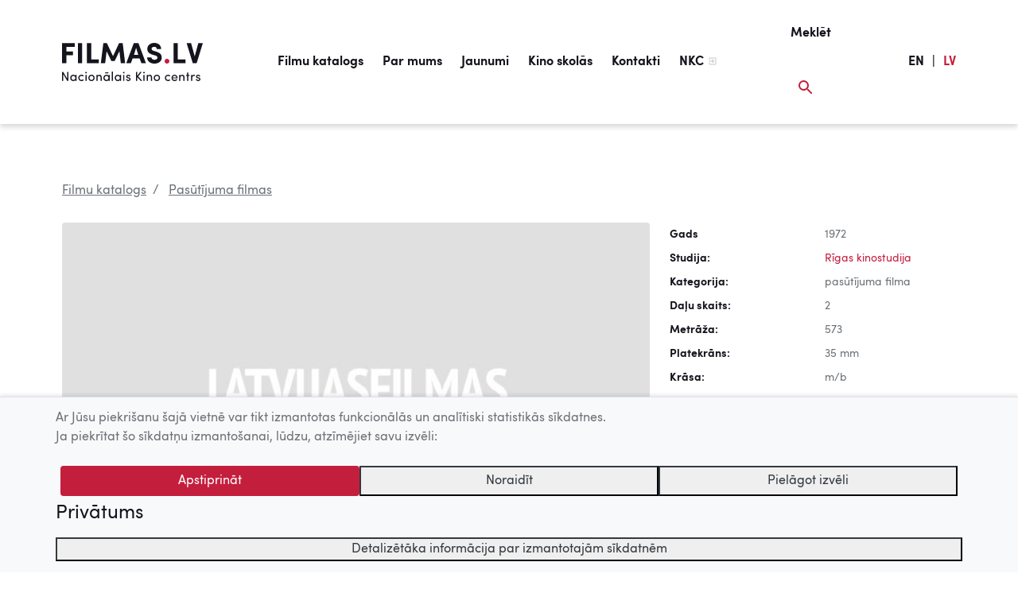

--- FILE ---
content_type: text/html; charset=UTF-8
request_url: https://www.filmas.lv/movie/2523/
body_size: 33991
content:
<!DOCTYPE html>
<html lang="lv-LV">
<head>

	<meta http-equiv="Content-Type" content="text/html; charset=UTF-8" />
		
	<title> Medicīna un laiks (1972) | Filmas.lv | LMDb </title>
	
	<meta name="title" content="Medicīna un laiks (1972)" />
	<meta name="keywords" content="kino, centrs, filma, latvija, Latvijas filmas, latviešu kino, LMDb, Latvian movie database, Latvijas filmu katalogs" />   
	<meta name="description" content="Stāsts par PSRS medicīnas attīstību un veselības aizsardzību" /> 	
		<meta property="og:title" content="Medicīna un laiks (1972)" /> 
	<meta property="og:type" content="article">
	<meta property="og:url" content="https://www.filmas.lv/movie/2523/" /> 
	<meta property="og:image" content="https://www.filmas.lv/images/movies/no-photo.jpg" /> 
	<meta property="og:site_name" content="Filmas.lv" />
	<meta property="og:description" content="Stāsts par PSRS medicīnas attīstību un veselības aizsardzību" /> 
		
				
			
		
	<meta content="yes" name="apple-mobile-web-app-capable" />
    <meta name="viewport" content="minimum-scale=1.0, width=device-width, maximum-scale=1, user-scalable=no">
  	
	<link rel="Shortcut Icon" href="https://www.filmas.lv/wp-content/themes/filmas/img/favicon/favicon.ico" type="image/x-icon" />  	
	<link rel="apple-touch-icon" sizes="180x180" href="https://www.filmas.lv/wp-content/themes/filmas/img/favicon/apple-touch-icon.png">
	<link rel="icon" type="image/png" sizes="32x32" href="https://www.filmas.lv/wp-content/themes/filmas/img/favicon/favicon-32x32.png">
	<link rel="icon" type="image/png" sizes="16x16" href="https://www.filmas.lv/wp-content/themes/filmas/img/favicon/favicon-16x16.png">
	<link rel="manifest" href="https://www.filmas.lv/wp-content/themes/filmas/img/favicon/site.webmanifest">  	
  	
  	<script>
  		var isMobile = false;
	</script>			  	
     
	<link rel="alternate" type="application/rss+xml" title="Filmas.lv - 10 jaunākās pievienotās filmas" href="//www.filmas.lv/latest_movies_rss2/" />
	<link rel="alternate" type="application/atom+xml" title="Filmas.lv - 10 jaunākās pievienotās filmas" href="//www.filmas.lv/latest_movies_atom/" />  
     <meta name='robots' content='max-image-preview:large' />
<link rel='dns-prefetch' href='//s.w.org' />
<link rel="alternate" type="application/rss+xml" title="Filmas.lv&raquo; Barotne" href="https://www.filmas.lv/feed/" />
<link rel="stylesheet" href="https://www.filmas.lv/wp-content/plugins/wordpresspasswordexpiry/css/wpe_fe.css?ver=5.8.2">
<link rel="stylesheet" href="https://www.filmas.lv/wp-includes/css/dist/block-library/style.min.css?ver=5.8.2">
<link rel="stylesheet" href="https://www.filmas.lv/wp-content/plugins/wp-rss-multi-importer/templates/templates.css?ver=5.8.2">
<link rel="stylesheet" href="https://www.filmas.lv/wp-content/themes/filmas/assets/fonts/SofiaPro.css?ver=5.8.2">
<link rel="stylesheet" href="https://www.filmas.lv/wp-content/themes/filmas/css/libs.css?ver=20190502">
<link rel="stylesheet" href="https://www.filmas.lv/wp-content/themes/filmas/css/filmas.css?ver=1759460942">
<link rel="stylesheet" href="https://www.filmas.lv/wp-content/themes/filmas/assets/libs/videojs-7.10.2/nuevo/skins/treso/videojs.css?ver=17102022">
<script src="https://www.filmas.lv/wp-includes/js/jquery/jquery.min.js?ver=3.6.0" id="jquery-core-js"></script>
<script src="https://www.filmas.lv/wp-includes/js/jquery/jquery-migrate.min.js?ver=3.3.2" id="jquery-migrate-js"></script>
<link rel="https://api.w.org/" href="https://www.filmas.lv/wp-json/" /><link rel="alternate" type="application/json" href="https://www.filmas.lv/wp-json/wp/v2/pages/107" /><link rel="canonical" href="https://www.filmas.lv/movie/" />
<link rel='shortlink' href='https://www.filmas.lv/?p=107' />
<link rel="alternate" type="application/json+oembed" href="https://www.filmas.lv/wp-json/oembed/1.0/embed?url=https%3A%2F%2Fwww.filmas.lv%2Fmovie%2F" />
<link rel="alternate" type="text/xml+oembed" href="https://www.filmas.lv/wp-json/oembed/1.0/embed?url=https%3A%2F%2Fwww.filmas.lv%2Fmovie%2F&#038;format=xml" />
		<style type="text/css">
					.site-title a,
			.site-description {
				color: #939393;
			}
				</style>
				<style type="text/css" id="wp-custom-css">
			@media screen and 
	(min-width: 958px) and
	(max-width: 1202px) { 

.nav-link, .menu-item>a {
	font-size: 14px;	
}
		
		.navbar{
			padding-left: 30px;
		}
		
		
		.logo img {
    	height: 35px;
		}
		
}

@media screen and 
	(min-width: 950px) and
	(max-width: 980px) { 

.nav-link, .menu-item>a {
	font-size: 13px;	
}
		
		
		.logo img {
    	height: 30px;
		}

		
}

#menu-item-218348.current-menu-item > a{
	color: #14141d!important;
	border-bottom: #fff;
	
	
}

#menu-item-218348 > a:after{
	width: 0px;
}


#menu-item-218348{
	display:none;
}


.itemm-389618 h1{
	color:  #c41e3d;
}

.itemm-400398 h1{
	color:  #c41e3d;
}		</style>
		    	 
</head>
<body>
	<a id="top"></a>
		<div class="container-fluid site-content">	  	
			<nav class="navbar navbar-expand-f">
							  	
			  <div class="navbar-brand">	
			  	   <a class="logo" href="https://www.filmas.lv">
			  	  		<img src="https://www.filmas.lv/wp-content/themes/filmas/img/logo/filmas-logo-black.svg" alt="Filmas.lv" title="Filmas.lv" />
			  	   </a>
		  	  </div>
		  	  
		  	  <div id="div" class="collapse navbar-collapse"><ul id="menu" class="navbar-nav mx-auto"><li id="menu-item-162576" class="menu-item menu-item-type-post_type menu-item-object-page menu-item-162576"><a href="https://www.filmas.lv/filmu-katalogs/">Filmu katalogs</a></li>
<li id="menu-item-162577" class="menu-item menu-item-type-post_type menu-item-object-page menu-item-162577"><a href="https://www.filmas.lv/par-mums/">Par mums</a></li>
<li id="menu-item-162578" class="menu-item menu-item-type-post_type menu-item-object-page menu-item-162578"><a href="https://www.filmas.lv/jaunumi/">Jaunumi</a></li>
<li id="menu-item-162579" class="menu-item menu-item-type-post_type menu-item-object-page menu-item-162579"><a href="https://www.filmas.lv/filmas-skolas/">Kino skolās</a></li>
<li id="menu-item-218348" class="menu-item menu-item-type-custom menu-item-object-custom menu-item-218348"><a href="https://www.filmas.lv/filmu-katalogs/?tab=movies&#038;sub_tab=movies-list&#038;list=kino-skolas-tiessaiste">Kino skolās tiešsaistē</a></li>
<li id="menu-item-162580" class="menu-item menu-item-type-post_type menu-item-object-page menu-item-162580"><a href="https://www.filmas.lv/kontakti/">Kontakti</a></li>
<li id="menu-item-162581" class="menu-item menu-item-type-custom menu-item-object-custom menu-item-162581"><a target="_blank" rel="noopener" href="http://nkc.gov.lv/">NKC</a></li>
</ul></div>		  	  		  	     					  	  		  	     					  
			  <ul class="navbar-nav navbar-search navbar-expand ml-auto clearfix">
			      <li class="nav-item float-right">
			        <a id="btn-search" class="nav-link" href="#">
			        	<span class="search-title">Meklēt</span> 			        	
			        	<div class="search-icon-main">	
			        		<svg width="18" height="18" xmlns="http://www.w3.org/2000/svg"><g fill="none" fill-rule="evenodd"><path d="M-3-3h24v24H-3z"/><path class="colorize" d="M12.5 11h-.79l-.28-.27A6.471 6.471 0 0 0 13 6.5 6.5 6.5 0 1 0 6.5 13c1.61 0 3.09-.59 4.23-1.57l.27.28v.79l5 4.99L17.49 16l-4.99-5zm-6 0C4.01 11 2 8.99 2 6.5S4.01 2 6.5 2 11 4.01 11 6.5 8.99 11 6.5 11z" fill="#C41E3D"/></g></svg>
						</div>			        	
			        </a>
			      </li>		      
			  </ul>	    			
			  
              <style>
                  .nav-item-text, .nav-link-lang {
                        width: auto;
                        color: #14141d;
                        font-family: "Sofia Pro";
                        font-size: 16px;
                        font-weight: bold;
                        line-height: 68px;
                        margin-left: 5px !important;
                    
                        text-decoration: none;
                        display: block;
                        /* padding: .5rem 0rem; */            
                  }
                  
                  .nav-link-red{
                        color: #c41e3d;
                  }
              
                  .navbar-lang{
                        margin-right: 10px;
                  }  
                
    
                @media (min-width: 960px) {
                   .navbar-lang{
                        margin-right: 30px;
                   }    
                }                 
                              
                @media (min-width: 1020px) {
                   .navbar-lang{
                        margin-right: 78px;
                   }    
                }           
                              
              </style>
                                                                                          
              <ul class="navbar-nav navbar-expand clearfix navbar-lang">
                  <li class="nav-item nav-item-text">
                    <a class="nav-link nav-link-lang" href="https://www.filmas.lv/en">EN</a> 
                  </li> 
    
                  <li class="nav-item nav-item-text">
                    <div class="nav-link nav-link-lang">|</div>
                  </li> 
                  <li class="nav-item nav-item-text">
                    <div class="nav-link nav-link-lang nav-link-red">LV</div> 
                  </li>       
                              
              </ul>                 			  
				
			  <button id="btn-menu"
			  		  class="navbar-toggler ml-2 mr-2" 
			  		  type="button" 
			  		  aria-label="Izvēlne">			  		  
			  		<span class="navbar-toggler-icon"></span>
			  </button>			
			  
			</nav>
<main>
	<div class="content" data-page="movie">
			
			<script>
				 var lmdb = {};
				 lmdb.uid = "0";	
				 lmdb.sk = "0";	
				 lmdb.sc = "0";				 		 								 
				 lmdb.movie_id = "2523";		
				 lmdb.movie_title = "Medic\u012bna un laiks (1972)";
				 lmdb.movie_runtime = "0"; //ms
				 lmdb.has_trailer = false;						 
			
							
				 lmdb.has_video = false;
				 				 
			 		        
		</script>
		
				
		<div class="row">
	<div class="col-12">
		<nav aria-label="breadcrumb">
		  <ol class="breadcrumb">
		    <li class="breadcrumb-item"><a href="/filmu-katalogs/">Filmu katalogs</a></li>
		    
		    		    <li class="breadcrumb-item active" aria-current="page" style="">
		    	<a href="/filmu-katalogs/?tab=movies&sub_tab=movies-all&mp20=167">
		    		Pasūtījuma filmas		    	</a>
		    </li>
		  </ol>
		</nav>
	</div>	
</div>		<div class="row justify-content-md-center">		
				
	<div class="col-md-12 col-lg-8 movie-content">
		
		<div class="movie-main-container">	
			<div class="movie-img-container">
				<img class="img-fluid" alt="" src="/images/movies/no-photo.jpg" />	
			</div>	
			
			<div class="movie-btn-container">
									</div>	
				
					
			
						
				
		</div>	
		
				<div class="row mb-4 mb-md-0 mt-4">
			<div class="col-md-7 col-12">
				<div class="movie-rating-container">
												
					<span id="rating-header">Novērtē filmu</span>
				&nbsp;
				<ul id="movie_rating" class="movie-rating ml-0 ml-md-1 canrate" data-rating="0" data-rating-precise="0"><li class="rating-block rating-block-empty"></li><li class="rating-block rating-block-empty"></li><li class="rating-block rating-block-empty"></li><li class="rating-block rating-block-empty"></li><li class="rating-block rating-block-empty"></li></ul>
			 <span id="movie-rating-result" class="movie-rating-result ml-0 ml-md-4">
			  	0/5
			 </span>
			 
			<span id="movie-rating-count" class="movie-rating-count ml-1" data-rating-count="0">
				(0)
			</span>		
			 									
				</div>
			</div>	
			
			 
			<div class="col-md-5 col-12">
				<div class="movie-share-container float-md-right pt-4 pt-md-1">
					<a class="btn-share btn-share-facebook" target="_blank" href="https://www.facebook.com/sharer.php?u=https://www.filmas.lv/movie/2523&t=Lieliska+latvie%C5%A1u+filma+Medic%C4%ABna+un+laiks+%281972%29"></a>
					<a class="btn-share btn-share-twitter" target="_blank" href="https://twitter.com/share?text=Lieliska+latvie%C5%A1u+filma+Medic%C4%ABna+un+laiks+%281972%29 Ieskaties:&url=https://www.filmas.lv/movie/2523&via=filmasLV&related=filmasLV"></a> 
					<a class="btn-share btn-share-draugiem" target="_blank" href="https://www.draugiem.lv/say/ext/add.php?link=https://www.filmas.lv/movie/2523&title=Lieliska+latvie%C5%A1u+filma+Medic%C4%ABna+un+laiks+%281972%29.+Ieskaties"></a>
					<a class="btn-share btn-share-print" target="_blank" href="/druka/2523"></a>					
				</div>
			</div>
		</div>			
		<hr>
		
						
				
		
						
				
				
						
				
		
				
		<!-- 
			array(0) {
}
		
		-->
				
		<div class="row">
			<div class="col-md-9 col-sm-12"><br>
				<h2 class="mt-2">
										
					Medicīna un laiks (1972) 
									</h2>
			
				<h4 class="mt-4 mb-3">Filmas apraksts</h4>
				
				<div>
					<p>Stāsts par PSRS medicīnas attīstību un veselības aizsardzību</p>				</div>
				
				<div class="atsauksmes_medijos">
					
				</div>				
								
			</div>
		</div>			

		
		<hr>

	<!-- recomendation-slider -->
	<div class="row mt-5 mb-2" style="">
		<div class="col">
			<h3>
				Tev varētu patikt arī <a href="/filmu-katalogs/?tab=movies&sub_tab=movies-all&mp20=167&watch=latvia" class="btn btn-pill ml-2">Visas filmas</a>	
			</h3>
		</div>
	</div>

	<div class="row" style="">
		<div class="col">
		<div id="recomendation-slider" class="owl-carousel owl-theme owl-recomendation-slider">
			
			 
			  <a href="/movie/2818">	
				  <div class="item item-has-video">
					  	<div class="movie-img">
					  		<img src="/images/movies/F9D1E5A051CC29A7A68A269BA7C6DA42.jpg" alt="Rūdolfs Blaumanis"/>
					  	</div>		  	
					  	<div class="movie-title">Rūdolfs Blaumanis, 1979</div>
				  </div>
			  </a>
				 
 			 
			  <a href="/movie/3374">	
				  <div class="item item-has-video">
					  	<div class="movie-img">
					  		<img src="/images/movies/98B1F96B1D43A553A61C658D676FE4E7.jpg" alt="Baltica-88"/>
					  	</div>		  	
					  	<div class="movie-title">Baltica-88, 1988</div>
				  </div>
			  </a>
				 
 			 
			  <a href="/movie/2666">	
				  <div class="item item-has-video">
					  	<div class="movie-img">
					  		<img src="/images/movies/F2637045945690BB6B520219F3AFA8BC.jpg" alt="Pūra lāde"/>
					  	</div>		  	
					  	<div class="movie-title">Pūra lāde, 1974</div>
				  </div>
			  </a>
				 
 			 
			  <a href="/movie/2687">	
				  <div class="item item-has-video">
					  	<div class="movie-img">
					  		<img src="/images/movies/A69D93E7784C5AAAB844901E8490FCFD.jpg" alt="Daba"/>
					  	</div>		  	
					  	<div class="movie-title">Daba, 1976</div>
				  </div>
			  </a>
				 
 			 
			  <a href="/movie/2441">	
				  <div class="item item-has-video">
					  	<div class="movie-img">
					  		<img src="/images/movies/9D338F52012FCA9D73E92982FC536CD1.jpg" alt="Tā dejo Latvijā"/>
					  	</div>		  	
					  	<div class="movie-title">Tā dejo Latvijā, 1969</div>
				  </div>
			  </a>
				 
 			 
			  <a href="/movie/2527">	
				  <div class="item item-has-video">
					  	<div class="movie-img">
					  		<img src="/images/movies/1D4C8E3318E4EE6755A54D5B9C4E13DD.jpg" alt="Latvijas aizsargājamā fauna"/>
					  	</div>		  	
					  	<div class="movie-title">Latvijas aizsargājamā fauna, 1972</div>
				  </div>
			  </a>
				 
 			 		 
				  
		</div>	  
		</div>
	</div>
	
	
	
	
	<hr class="mt-mb-5 mt-5 d-lg-none">				
	
	<div style="height: 70px; display:block;"></div>	
</div> <!-- movie-content end -->	

	<div class="col-md-12 col-lg-4 movie-sidebar pl-lg-0 mt-md-0 mt-5">	
		<div class="movie-data">
			
			<div class="row"><div class="col-6 th">Gads</div><div class="col-6">1972</div></div><div class="row"><div class="col-6 th">Studija:</div><div class="col-6"><a href='/studio/67'>Rīgas kinostudija</a></div></div><div class="row"><div class="col-6 th">Kategorija:</div><div class="col-6">pasūtījuma filma</div></div><div class="row"><div class="col-6 th">Daļu skaits:</div><div class="col-6">2</div></div><div class="row"><div class="col-6 th">Metrāža:</div><div class="col-6">573</div></div><div class="row"><div class="col-6 th">Platekrāns:</div><div class="col-6">35 mm</div></div><div class="row"><div class="col-6 th">Krāsa:</div><div class="col-6">m/b</div></div><div class="row"><div class="col-6 th">Skaņa:</div><div class="col-6">mono</div></div><div class="row"><div class="col-6 th">Filmas pasūtītājs:</div><div class="col-6">PSRS Veselības aizsardzības ministrija</div></div><div class="row"><div class="col-6 th">&nbsp;</div><div class="col-6"></div></div><div class="row"><div class="col-6 th">Režisors:</div><div class="col-6"><a href='/person/2309'>Laimons Gaigals</a></div></div><div class="row"><div class="col-6 th">Scenārija autors:</div><div class="col-6"><a href='/person/2349'>Simona Burļuka</a></div></div><div class="row"><div class="col-6 th">Operators:</div><div class="col-6"><a href='/person/2309'>Laimons Gaigals</a></div></div><div class="row"><div class="col-6 th">Redaktors:</div><div class="col-6"><a href='/person/2636'>Valdis Dūnis</a></div></div>			
				
				<div style="height: 70px; display:block;"></div>		
																
		</div>			
	</div>		</div>
			
	
	</div>

	<div class="movie-content-bottom-gradient">

		<div class="col-md-12 col-lg-8">
			<div class="movie-content-scroll-btn btn-round right"></div>
		</div>
		
	</div>
</main>

<script src="https://src.litix.io/flowplayer/2/flowplayer-mux.js"></script>

		
<!--=======================================================-->		
<!-- FOOTER START -->		
<!--=======================================================-->	
	</div><!-- /.container fluid-->
			
	<footer class="footer">
	  <div class="container-fluid py-4">
	  	
	  	<div class="clearfix"> 
	  		<a class="float-right text-muted footer-text" href="#top" id="btn-scroll-to-top">
	  			<img alt="Uz augšu" class="mx-2" src="https://www.filmas.lv/wp-content/themes/filmas/img/ic_arrow_up.svg">Uz augšu
	  		</a>	  		
	  	</div>
	  	
	  	<div class="line mt-2 mb-4 float-none d-block"></div>
	  	
	  	<div class="row">
	  		
	  		<div class="col-md-7 col-sm-6 my-auto col-lg-9">
			    <span class="text-muted footer-text">	    	    	
			    	© 2025 Nacionālais Kino centrs, Kultūras informācijas sistēmu centrs. Sadarbības partneris: Latvijas Valsts kinofotofonodokumentu arhīvs.
			    </span>			    
	    	</div>
	    	<div class="col-md-5 col-sm-6 col-lg-3 pt-3">
	    		<div class="footer-logo">	
	    			<div class="float-md-right mx-auto" style="width: 270px;">    		
		    		<img class="float-right footer-logo-kisc ml-lg-4" alt="KISC logo" style="max-height: 92px; max-width: 120px;" src="https://www.filmas.lv/wp-content/themes/filmas/img/logo/kisc-logo.svg" />
		    		<img class="mr-auto footer-logo-nkc ml-2" alt="NKC logo" style="margin-bottom: 12px;" src="https://www.filmas.lv/wp-content/themes/filmas/img/logo/nkc-logo.svg"/>
		    		</div>
	    		</div>	    		
	    	</div>
	    
	    </div>
	  </div>
	</footer>	
		
<!--=======================================================-->		
<!-- SEARCH WINDOW -->		
<!--=======================================================-->	
	<div class="search-window">
		<div id="overlay-search" class="overlay">
			
			<div class="overlay-search-container">														
				<div class="container-fluid pt-3">
															
					<div class="search-icon">	
						<!--	
						<img src="img/ic_search_red.svg">
						-->
						<svg width="18" height="18" xmlns="http://www.w3.org/2000/svg"><g fill="none" fill-rule="evenodd"><path d="M-3-3h24v24H-3z"/><path class="colorize" d="M12.5 11h-.79l-.28-.27A6.471 6.471 0 0 0 13 6.5 6.5 6.5 0 1 0 6.5 13c1.61 0 3.09-.59 4.23-1.57l.27.28v.79l5 4.99L17.49 16l-4.99-5zm-6 0C4.01 11 2 8.99 2 6.5S4.01 2 6.5 2 11 4.01 11 6.5 8.99 11 6.5 11z" fill="#C41E3D"/></g></svg>
								
					</div>	

				  <div class="row ml-2 mt-2">
				    <div class="col-md-12">			  					    	
					    <input id="search-lmdb" type="text" class="form-control search-field float-left" name="search-lmdb" placeholder="Meklēt filmu vai personu">
				    </div>		    					    
				  </div>
					
					<div class="search-close-icon">					    	
					      <!-- <img style="cursor: pointer;" id="btn-overlay-search-close" src="img/ic_close_red.svg"> -->
					      <svg id="btn-overlay-search-close" width="24" height="24" xmlns="http://www.w3.org/2000/svg"><g fill="none" fill-rule="evenodd"><path fill="#FAFAFA" d="M0 0h24v24H0z"/><path class="colorize" fill="#C41E3D" d="M19 6.41L17.59 5 12 10.59 6.41 5 5 6.41 10.59 12 5 17.59 6.41 19 12 13.41 17.59 19 19 17.59 13.41 12z"/></g></svg>					
					</div>		
								
					<div id="search-results" class="container-fluid m-0 p-0 pb-5 d-none">		
					</div>	<!-- search results container end -->
				
			</div>			
		</div>	
		</div>		
	</div>	
<!-- SEARCH WINDOW END -->		

<!--=======================================================-->		
<!-- MENU WINDOW -->		
<!--=======================================================-->			
	<div class="menu-window">
		<div id="overlay-menu" class="overlay">							
		</div>		
	</div>
		
<!-- MENU WINDOW END -->		
	
	<div id="cookie-consent" class="cookie-consent-banner" role="alert" aria-live="polite" aria-label="Cookie notice">
  <div class="container">
    <div class="informative-cookies-container row">
      <p>Ar Jūsu piekrišanu šajā vietnē var tikt izmantotas funkcionālās un analītiski statistikās sīkdatnes.</p>
      <p>Ja piekrītat šo sīkdatņu izmantošanai, lūdzu, atzīmējiet savu izvēli:</p>
    </div>

    <div class="custom-cookies-container d-none row">
      <div>
        <p>Ar Jūsu piekrišanu šajā vietnē var tikt izmantotas funkcionālās un analītiski statistikās sīkdatnes.</p>
        <p>Ja piekrītat šo sīkdatņu izmantošanai, lūdzu, atzīmējiet savu izvēli:</p>

        <div class="d-flex flex-row align-items-center mt-4">
          <input class="cookie-checkbox functional-cookie-checkbox" type="checkbox" value="functionalCookies" id="functionalCookies" checked disabled>
          <label for="functionalCookies" class="mb-0">Funkcionālās sīkdatnes (nepieciešamas, lai uzlabotu vietnes darbību un pakalpojumus)</label>
        </div>
        <div class="d-flex flex-row align-items-center mt-2">
          <input class="cookie-checkbox statistics-cookie-checkbox" type="checkbox" value="statisticsCookies" id="statisticsCookies">
          <label for="statisticsCookies" class="mb-0">Analītiski statistiskās sīkdatnes (nepieciešamas, lai uzlabotu vietnes darbību un pakalpojumus)</label>
        </div>
      </div>
    </div>

    <div class="cookie-action-buttons row justify-content-center mt-4">
      <button type="button" class="btn btn-red-brick btn-accept" data-cookie-consent="accept">Apstiprināt</button>
      <button type="button" class="btn btn-red-brick btn-accept-selected d-none" data-cookie-consent="accept-selected">Apstiprināt atzīmētās</button>
      <button type="button" class="btn-outline-dark btn-reject-cookies" data-cookie-consent="reject">Noraidīt</button>
      <button type="button" class="btn-outline-dark btn-personalize-cookies" data-cookie-consent="personalize">Pielāgot izvēli</button>
    </div>

    <div class="row justify-content-start mt-2">
      <a class="font-weight-light h4" href="/sikdatnu-politika">Privātums</a>
    </div>

    <div class="row justify-content-center mt-2">
      <button class="btn-outline-dark w-100 btn-cookie-details" type="button" data-toggle="collapse" data-target="#cookieDetails" aria-expanded="false" aria-controls="cookieDetails">
        Detalizētāka informācija par izmantotajām sīkdatnēm
      </button>
      <div class="collapse" id="cookieDetails">
        <div class="card card-body bg-transparent mt-2">
          <div class="table-responsive">
            <table class="table-sm">
              <thead>
                <tr>
                  <th scope="col">Nosaukums</th>
                  <th scope="col">Mērķis</th>
                  <th scope="col">Kategorija</th>
                  <th scope="col">Apstrādes termiņš</th>
                </tr>
              </thead>
              <tbody>
                <tr>
                  <td>allowCookies</td>
                  <td>Reģistrē, kādas sīkdatnes lietotājs ir apstiprinājis.</td>
                  <td>Funkcionālās sīkdatnes</td>
                  <td>1 gads</td>
                </tr>
                <tr>
                  <td>_pk_id</td>
                  <td>Apmeklējuma uzskaites sīkdatne, kas pieglabā unikālā apmeklētāja ID.</td>
                  <td>Analītiski statistiskās sīkdatnes</td>
                  <td>13 mēneši</td>
                </tr>
                <tr>
                  <td>_pk_ses</td>
                  <td>Sesijas sīkdatne, kas pieglabā datus par apmeklējumu.</td>
                  <td>Sesijas sīkdatnes</td>
                  <td>30 min</td>
                </tr>
              </tbody>
            </table>
          </div><!-- /.table-responsive -->
        </div>
      </div>
    </div>
  </div>
</div>

<style>
  /* collapsed by default */
  #cookieDetails {
    display: block;          /* keep measurable for animation */
    overflow: hidden;
    height: 0;
    opacity: 0;
    transition: height 250ms ease, opacity 250ms ease;
  }
  #cookieDetails.is-open {
    opacity: 1;
    width: 100%;
  }
</style>

<script>
  document.addEventListener('DOMContentLoaded', function () {
    const btn = document.querySelector('.btn-cookie-details');
    const panel = document.getElementById('cookieDetails');
    if (!btn || !panel) return;

    // a11y baseline
    btn.setAttribute('aria-expanded', 'false');
    panel.setAttribute('aria-hidden', 'true');

    function openPanel() {
      // measure target height
      panel.style.height = 'auto';
      const end = panel.scrollHeight + 'px';

      // set from 0 -> end
      panel.style.height = '0px';
      requestAnimationFrame(() => {
        panel.classList.add('is-open');
        panel.style.height = end;
      });

      // after animation, lock to auto for responsiveness
      panel.addEventListener('transitionend', function onEnd(e) {
        if (e.propertyName === 'height') {
          panel.style.height = 'auto';
          panel.removeEventListener('transitionend', onEnd);
        }
      });

      panel.setAttribute('aria-hidden', 'false');
      btn.setAttribute('aria-expanded', 'true');
    }

    function closePanel() {
      // go from current height -> 0
      const start = panel.scrollHeight + 'px';
      panel.style.height = start;
      requestAnimationFrame(() => {
        panel.style.height = '0px';
        panel.classList.remove('is-open');
      });

      panel.setAttribute('aria-hidden', 'true');
      btn.setAttribute('aria-expanded', 'false');
    }

    btn.addEventListener('click', function () {
      const expanded = btn.getAttribute('aria-expanded') === 'true';
      expanded ? closePanel() : openPanel();
    });
  });
</script>

<script>
jQuery(function ($) {
  // --- Helpers ---
  function getCookie(name){
    const m = document.cookie.match(new RegExp('(?:^|; )' + name.replace(/([.$?*|{}()[\]\\/+^])/g, '\\$1') + '=([^;]*)'));
    return m ? decodeURIComponent(m[1]) : null;
  }
  function setCookie(name, value, days){
    var date = new Date();
    date.setTime(date.getTime() + (days*24*60*60*1000));
    var attrs = '; expires=' + date.toUTCString() + '; path=/; SameSite=Lax';
    if (location.protocol === 'https:') { attrs += '; Secure'; }
    document.cookie = name + '=' + encodeURIComponent(value) + attrs;
  }
  function parseAllowCookies(val){
    if (!val) return null;
    if (val === 'rejected') return { functional:false, statistics:false, rejected:true };
    try { return JSON.parse(val); } catch(e){ return null; }
  }

  // Delete a cookie across common scopes (used only for Matomo cookie names)
  function deleteCookieAllScopes(name){
    const host = location.hostname;
    const parts = host.split('.');
    const domains = [undefined];
    for (let i = 0; i <= Math.max(0, parts.length - 2); i++) {
      domains.push('.' + parts.slice(i).join('.'));
    }
    domains.forEach(function(dom){
      document.cookie = name + '=; Max-Age=0; path=/' + (dom ? '; domain=' + dom : '');
    });
  }
  function deleteMatomoCookies(){
    const names = ['MATOMO_SESSID','mtm_consent','mtm_cookie_consent','_pk_testcookie'];
    // Also remove any _pk_id.*, _pk_ses.*, _pk_ref.*
    document.cookie.split(';').forEach(function (pair) {
      var n = pair.split('=')[0].trim();
      if (names.includes(n) || /^_pk_(id|ses|ref)/.test(n)) {
        deleteCookieAllScopes(n);
      }
    });
  }
  function deleteAllCookies(){
    document.cookie.split(';').forEach(function (pair) {
      var n = pair.split('=')[0].trim();
      if (n != 'allowCookies') deleteCookieAllScopes(n);
    });
  }

  // --- Elements ---
  var $informative = $('.informative-cookies-container');
  var $custom      = $('.custom-cookies-container');

  var bannerEl     = document.getElementById('cookie-consent');
  var $accept      = $('.btn-accept');
  var $acceptSel   = $('.btn-accept-selected');
  var $reject      = $('.btn-reject-cookies');
  var $personalize = $('.btn-personalize-cookies');

  var $functional  = $('.functional-cookie-checkbox');
  var $statistics  = $('.statistics-cookie-checkbox');

  // --- Existing consent ---
  var existing    = getCookie('allowCookies');
  var parsed      = parseAllowCookies(existing);

  if (parsed && bannerEl){
    if (parsed.statistics === true) {
      enableMatomoTracking();
    } else {
      deleteMatomoCookies();
    }
    bannerEl.classList.add('d-none');
  }

  // --- Actions ---
  if ($accept.length){
    $accept.on('click', function(){
      var accepted = { functional:true, statistics:true };
      setCookie('allowCookies', JSON.stringify(accepted), 365);
      if (bannerEl) bannerEl.classList.add('d-none');
      enableMatomoTracking();
    });
  }

  if ($acceptSel.length){
    $acceptSel.on('click', function(){
      var accepted = {
        functional: true,
        statistics: $statistics.is(':checked')
      };
      setCookie('allowCookies', JSON.stringify(accepted), 365);
      if (bannerEl) bannerEl.classList.add('d-none');
      if (accepted.statistics) {
        enableMatomoTracking();
      } else {
        deleteMatomoCookies();
      }
    });
  }

  if ($reject.length){
    $reject.on('click', function(){
      setCookie('allowCookies', 'rejected', 365);
      deleteAllCookies();
      if (bannerEl) bannerEl.classList.add('d-none');
    });
  }

  if ($personalize.length){
    $personalize.on('click', function(){
      $informative.addClass('d-none');
      $custom.removeClass('d-none');
      $acceptSel.removeClass('d-none');
      $personalize.addClass('d-none');
      $accept.addClass('d-none');
      $functional.prop('checked', true).prop('disabled', true);
    });
  }

  // Optional: “Manage cookies” entry point
  window.showCookiePreferences = function(){
    var now = parseAllowCookies(getCookie('allowCookies'));
    if (!bannerEl) return;
    bannerEl.classList.remove('d-none');
    $informative.addClass('d-none');
    $custom.removeClass('d-none');
    $acceptSel.removeClass('d-none');
    $personalize.addClass('d-none');
    $accept.addClass('d-none');
    $functional.prop('checked', true).prop('disabled', true);
    $statistics.prop('checked', !!(now && now.statistics));
  };

  // --- Load Matomo only if statistics=true ---
  function enableMatomoTracking(){
    if (window.__matomoLoaded) return;
    window.__matomoLoaded = true;
    var _paq = window._paq = window._paq || [];
    _paq.push(['trackPageView']);
    _paq.push(['enableLinkTracking']);
    (function() {
      var u="https://statistika.kis.gov.lv/";
      _paq.push(['setTrackerUrl', u+'matomo.php']);
      _paq.push(['setSiteId', '45']);
      var d=document, g=d.createElement('script'), s=d.getElementsByTagName('script')[0];
      g.async=true; g.src=u+'matomo.js'; s.parentNode.insertBefore(g,s);
    })();
  }
});
</script>

	<script src="https://www.filmas.lv/wp-content/themes/filmas/assets/libs.min.js?ver=1759823549" id="filmas-libs-js-js"></script>
<script src="https://www.filmas.lv/wp-content/themes/filmas/js/filmas.js?ver=1759823549" id="filmas-js-js"></script>
<script src="https://www.filmas.lv/wp-content/themes/filmas/assets/libs/videojs-7.10.2/video.min.js?ver=17102022" id="filmas-video-js-js"></script>
<script src="https://www.filmas.lv/wp-content/themes/filmas/assets/libs/videojs-7.10.2/lang/lv.js?ver=17102022" id="filmas-video-js-lang-js"></script>
<script src="https://www.filmas.lv/wp-content/themes/filmas/assets/libs/videojs-7.10.2/videojs-mux.3.1.2.min.js?ver=17102022" id="filmas-video-js-mux-js"></script>
<script src="https://www.filmas.lv/wp-content/themes/filmas/assets/libs/videojs-7.10.2/nuevo/nuevo.min.js?ver=17102022" id="filmas-video-js-nuevo-js"></script>
<script src="https://www.filmas.lv/wp-includes/js/wp-embed.min.js?ver=5.8.2" id="wp-embed-js"></script>
  	</body>
</html>


--- FILE ---
content_type: text/css
request_url: https://www.filmas.lv/wp-content/themes/filmas/assets/fonts/SofiaPro.css?ver=5.8.2
body_size: 1756
content:
/**
 * @license
 * MyFonts Webfont Build ID 3734648, 2019-03-16T06:39:50-0400
 * 
 * The fonts listed in this notice are subject to the End User License
 * Agreement(s) entered into by the website owner. All other parties are 
 * explicitly restricted from using the Licensed Webfonts(s).
 * 
 * You may obtain a valid license at the URLs below.
 * 
 * Webfont: SofiaPro-Bold by Mostardesign
 * URL: https://www.myfonts.com/fonts/mostardesign/sofia-pro/bold/
 * 
 * Webfont: SofiaProRegular by Mostardesign
 * URL: https://www.myfonts.com/fonts/mostardesign/sofia-pro/regular/
 * 
 * 
 * License: https://www.myfonts.com/viewlicense?type=web&buildid=3734648
 * Licensed pageviews: 10,000
 * Webfonts copyright: Copyright &#x00A9; Olivier Gourvat - Mostardesign Type Foundry, 2016. All rights reserved.
 * 
 * © 2019 MyFonts Inc
*/


/* @import must be at top of file, otherwise CSS will not work */
/* @import url("//hello.myfonts.net/count/38fc78"); */
  
@font-face {
	font-family: 'Sofia Pro';
			src: url('webfonts/38FC78_0_0.eot');
			src: url('webfonts/38FC78_0_0.eot?#iefix') format('embedded-opentype'),
			     url('webfonts/38FC78_0_0.woff2') format('woff2'),
				 url('webfonts/38FC78_0_0.woff') format('woff'),
				 url('webfonts/38FC78_0_0.ttf') format('truetype');
    font-weight: bold;
    font-style: normal;				 
} 
  
@font-face {
	font-family: 'Sofia Pro';
			src: url('webfonts/38FC78_1_0.eot');
			src: url('webfonts/38FC78_1_0.eot?#iefix') format('embedded-opentype'),
				 url('webfonts/38FC78_1_0.woff2') format('woff2'),
				 url('webfonts/38FC78_1_0.woff') format('woff'),
				 url('webfonts/38FC78_1_0.ttf') format('truetype');    
	font-weight: normal;
    font-style: normal;
}

--- FILE ---
content_type: text/css
request_url: https://www.filmas.lv/wp-content/themes/filmas/css/filmas.css?ver=1759460942
body_size: 49367
content:
body {
    font-family: "Sofia Pro", sans-serif;
    background-color: #f0f0f0;
    color: #6d7379;
    font-size: 16px;
    position: relative;
    min-height: 100% !important;
}

body, main {
    overflow-x: hidden;
}

strong {
    color: #14141d;
}

h1 {
    font-weight: 800;
    font-size: 40px;
    line-height: 44px;
}

.h2, .h3, .h4, .h5, .h6, h1, h2, h3, h4, h5, h6 {
    margin-bottom: .5rem;
    font-weight: 600;
    line-height: 1.2;
    color: #14141d;
}

.h5, h5 {
    font-weight: 500;
}

.accent {
    border-left: 6px solid #c41e3d;
    padding-left: 18px;
    padding-bottom: 8px;
}

.warning-text, .warning {
    color: #c41e3d;
}

.rounded-image {
    border-radius: 4px;
}

.badge {
    border-radius: 0;
    font-weight: normal;
    margin-bottom: 5px;
}

.badge-primary {
    background-color: #c41e3d;
}

blockquote {
    color: #666;
    background: #eee;
    margin: 0 0 1.6em 0;
    padding: 1.4em 1em .1em 1em;
    border-left: 5px solid #c8c8c8;
}

form .form-control:focus {
    border-color: #c41e3d;
    -moz-box-shadow: none;
    -webkit-box-shadow: none;
    -o-box-shadow: none;
    -ms-box-shadow: none;
    box-shadow: none;
}

a {
    color: #c41e3d;
    font-family: "Sofia Pro"
}

    a.link-strong {
        font-weight: bold;
    }

    a:hover, a:active {
        color: #ab1a34;
    }

    a.no-decoration {
        text-decoration: none;
    }

.btn {
    color: #fff;
    background-color: #c41e3d;
    border-radius: 4px;
}

    .btn.active.focus, .btn.active:focus, .btn.focus, .btn:active.focus, .btn:active:focus, .btn:focus {
        outline: 0;
        box-shadow: none !important;
    }

    .btn:hover {
        color: #fff;
        background-color: #ab1a34;
    }

    .btn.btn-white {
        color: #14141d;
        background-color: #fff;
    }

        .btn.btn-white:hover {
            color: #14141d;
            background-color: #ededed;
        }

    .btn.btn-transparent {
        color: #fff;
        background-color: Transparent;
        background-repeat: no-repeat;
        border: 1px solid #fff;
        cursor: pointer;
        overflow: hidden;
        outline: none;
    }

        .btn.btn-transparent:hover {
            background-color: #fff;
            color: #14141d;
        }

.btn-movie {
    font-size: 14px;
    line-height: 32px;
}

.btn-pill {
    border-radius: 50px;
    background-color: #ededed;
    height: 28px;
    color: #6d7379;
    font-weight: 500;
    line-height: 20px;
    font-size: 14px;
    padding-top: 3px;
    padding-bottom: 0px;
    cursor: pointer;
}

    .btn-pill:hover {
        background-color: #c41e3d;
        color: #fff;
    }

.tag-pill {
    border-radius: 50px;
    background-color: #ededed;
    height: 28px;
    color: #6d7379;
    font-weight: 500;
    line-height: 28px;
    font-size: 14px;
    padding-left: 10px;
    padding-right: 10px;
    text-align: center;
    vertical-align: middle;
    display: inline-block;
}

.btn-round {
    width: 60px;
    height: 60px;
    background-color: #fff;
    border-radius: 60px;
    border: 1px solid #eee;
    -webkit-box-shadow: 4px 4px 20px rgba(1, 19, 38, 0.5);
    box-shadow: 4px 4px 20px rgba(1, 19, 38, 0.5);
    cursor: pointer;
}

    .btn-round:hover {
        border: 1px solid #eee;
    }

    .btn-round.right:focus {
        outline: 0;
        box-shadow: none !important;
    }

    .btn-round.right::after {
        content: "";
        background: url("../img/ic_arrow_right_red.svg") 0 0 no-repeat;
        background-size: 10px 16px;
        margin-left: 25px;
        margin-top: 21px;
        height: 16px;
        width: 16px;
        position: absolute;
        display: block;
    }

    .btn-round.left::after {
        content: "";
        background: url("../img/ic_arrow_left_red.svg") 0 0 no-repeat;
        background-size: 10px 16px;
        margin-left: 25px;
        margin-top: 21px;
        height: 16px;
        width: 16px;
        position: absolute;
        display: block;
    }

.btn-arrow {
    padding-right: 40px;
}

    .btn-arrow::after {
        content: "";
        background: url("../img/ic_play.svg") 0px 0px no-repeat;
        height: 14px;
        width: 14px;
        margin-left: 15px;
        margin-top: 5px;
        position: absolute;
        display: inline-block;
        z-index: 1001;
    }

    .btn-arrow.btn-sm {
        padding-right: 33px;
    }

        .btn-arrow.btn-sm::after {
            height: 12px;
            width: 12px;
            background-size: 12px 12px;
            margin-left: 12px;
        }

    .btn-arrow.btn-lg {
        padding-right: 45px;
    }

        .btn-arrow.btn-lg::after {
            margin-top: 9px;
        }

.btn-transparent.btn-arrow:hover::after {
    background: url("../img/ic_play_dark.svg") 0px 0px no-repeat;
}

.btn-share {
    height: 30px;
    width: 30px;
    cursor: pointer;
    display: block;
    float: left;
    margin-left: 3px;
}

.btn-share-facebook {
    background: url("../img/share/ic_facebook.svg") 0 0 no-repeat;
}

    .btn-share-facebook:hover {
        background: url("../img/share/ic_facebook_hover.svg") 0 0 no-repeat;
    }

.btn-share-twitter {
    background: url("../img/share/ic_twitter.svg") 0 0 no-repeat;
}

    .btn-share-twitter:hover {
        background: url("../img/share/ic_twitter_hover.svg") 0 0 no-repeat;
    }

.btn-share-draugiem {
    background: url("../img/share/ic_draugiem.svg") 0 0 no-repeat;
}

    .btn-share-draugiem:hover {
        background: url("../img/share/ic_draugiem_hover.svg") 0 0 no-repeat;
    }

.btn-share-print {
    background: url("../img/share/ic_print.svg") 0 0 no-repeat;
}

    .btn-share-print:hover {
        background: url("../img/share/ic_print_hover.svg") 0 0 no-repeat;
    }

.btn-back {
    height: 24px;
    width: 66px;
    color: #c41e3d;
    font-family: "Sofia Pro";
    font-size: 18px;
    font-weight: bold;
    line-height: 24px;
    text-align: center;
    padding: 20px;
}

    .btn-back::before {
        position: absolute;
        content: "";
        background: url("../img/ic_arrow_left_red.svg") 0 0 no-repeat;
        width: 20px;
        height: 20px;
        left: 16px;
        margin-top: 3px;
    }

a.link-arrow {
    padding-right: 40px;
    line-height: 18px;
    font-size: 18px;
    font-weight: bold;
}

    a.link-arrow:hover, a.link-arrow:focus {
        text-decoration: none;
    }

    a.link-arrow::after {
        content: "";
        background: url("../img/ic_arrow_right_red.svg") 0px 0px no-repeat;
        height: 14px;
        width: 8px;
        margin-top: 5px;
        margin-left: 9px;
        position: absolute;
        display: inline-block;
    }

    a.link-arrow:hover::after {
        margin-left: 17px;
        transition: all 200ms;
    }

    a.link-arrow.white::after {
        background: url("../img/ic_arrow_right_white.svg") 0px 0px no-repeat !important;
    }

.checkbox::before {
    content: "";
    display: inline-block;
    vertical-align: middle;
    height: 18px;
    width: 18px;
    margin-right: 6px;
    margin-top: -3px;
    background-image: url("../img/ic_check_box_outline_blank.svg");
}

.checkbox.active::before {
    background-image: url("../img/ic_check_box.svg");
}

.media img {
    width: 56px;
    height: 56px;
    border-radius: 4px;
    object-fit: cover;
}

.media-body {
    color: #495057;
}

.mark, mark {
    padding: 0px !important;
    color: #c41e3d;
    background-color: #fff;
}

.nav-tabs > li.active > a, .nav-tabs > li.active > a:focus, .nav-tabs > li.active > a:hover {
    border: 1px solid red;
}

.nav-tabs .nav-link {
    border: 0;
    color: #14141d;
    font-weight: bold;
    font-size: 18px;
}

    .nav-tabs .nav-item.show .nav-link, .nav-tabs .nav-link.active, .nav-tabs .nav-link.active:focus {
        border: 0;
        border-bottom: 4px solid #c41e3d;
        color: #c41e3d;
    }

.nav-tabs > .nav-item > .nav-link {
    margin-left: 0px;
    margin-right: 30px;
    padding-left: 0px;
    padding-right: 0px;
    line-height: 40px;
}

    .nav-tabs > .nav-item > .nav-link:hover {
        border-top: 0px;
        border-left: 0px;
        border-right: 0px;
        border-bottom: 4px solid transparent;
    }

    .nav-tabs > .nav-item > .nav-link.active:hover {
        border-bottom: 4px solid #c41e3d;
    }

.container-fluid {
    background-color: #fff;
    max-width: 1440px;
    padding-left: 0px;
    padding-right: 0px;
}

.content {
    padding-left: 78px;
    padding-right: 78px;
    padding-top: 20px;
    margin-top: 50px;
}

.navbar {
    min-height: 88px;
    box-shadow: 0 4px 6px 0px rgba(0, 0, 0, 0.15);
    padding: 0px;
    padding-left: 78px;
}

.navbar-nav {
    line-height: 88px;
}

.navbar-brand {
    margin-right: -10px;
}

.navbar-toggler-icon {
    display: inline-block;
    width: 18px;
    height: 12px;
    vertical-align: middle;
    content: "";
    background-size: 100% 100%;
    background: no-repeat center center;
    background-image: url("../img/ic_menu.svg");
}

    .navbar-toggler-icon.active {
        display: inline-block;
        width: 18px;
        height: 18px;
        vertical-align: middle;
        content: "";
        background: no-repeat center center;
        background-size: 100% 100%;
        background-image: url("../img/ic_close_black.svg");
    }

button.navbar-toggler:focus {
    outline: 1px none;
}

.nav-link, .menu-item > a {
    width: auto;
    color: #14141d;
    font-family: "Sofia Pro";
    font-size: 16px;
    font-weight: bold;
    line-height: 68px;
    margin-left: 24px;
    text-decoration: none;
    display: block;
    padding: .5rem 0rem;
}

    .menu-item > a:hover {
        color: #ab1a34;
    }

.nav-item.active > a, .current-menu-item > a {
    color: #c41e3d !important;
    border-bottom: 4px solid #c41e3d;
}

.menu-item.menu-item-type-custom > a:after {
    content: "";
    position: relative;
    display: inline-block;
    width: 14px;
    height: 14px;
    background: url("../img/ic_exit.svg") 0 0 no-repeat;
    top: 4px;
    left: 5.5px;
}

.navbar-search {
    margin-right: 55px;
    padding-bottom: 4px;
}

.btn-search {
    float: right;
}

#btn-search.nav-link {
    margin-left: 15px;
}

.logo img {
    height: 48px;
}

@media(min-width: 960px) {
    .navbar-expand-f {
        flex-direction: row;
        flex-wrap: nowrap;
        justify-content: flex-start;
    }

        .navbar-expand-f .navbar-nav, .navbar-search {
            flex-direction: row;
        }

        .navbar-expand-f .navbar-collapse {
            display: flex !important;
        }

        .navbar-expand-f .navbar-toggler {
            display: none;
        }

    .navbar-search {
        width: 160px !important;
    }
}

.line {
    border-bottom: 2px solid #c8c8c8;
}

.footer-text {
    font-size: 14px;
}

    .footer-text:hover {
        text-decoration: none;
    }

.footer > .container-fluid {
    padding-right: 78px;
    padding-left: 78px;
}

.overlay {
    position: fixed;
    z-index: 1997;
    top: 0;
    left: 0;
    right: 0;
    bottom: 0;
    background: rgba(0, 0, 0, 0.85);
    opacity: 0;
    -webkit-transition: opacity .15s;
    transition: opacity .15s;
    pointer-events: none;
    background-color: rgba(0, 0, 0, 0.5);
    overflow-y: scroll;
}

.no-scroll {
    overflow: hidden;
}

.overlay--visible {
    opacity: 1;
    pointer-events: all;
}

#overlay-menu {
    margin-top: 56px;
    background-color: rgba(255, 255, 255, 1);
    z-index: 996;
    border-top: 1px solid #ededed;
}

@media(min-width: 960px) {
    #overlay-menu {
        display: none;
    }
}

#overlay-menu > ul, li {
    list-style: none;
}

    #overlay-menu > ul > li.current-menu-item > a {
        border-bottom: 0px;
    }

    #overlay-menu > ul > li > a {
        font-size: 26px;
        margin-bottom: 20px;
    }

#overlay-menu > ul {
    margin-top: 30px;
}

.search-field, .search-field:focus {
    border: 0px;
    box-shadow: none;
}

    .search-field, .search-field:focus {
        border: 0px;
        box-shadow: none;
    }

.overlay-search-container {
    max-width: 100% !important;
    min-height: 88px;
    background-color: #fff;
    display: block;
}

    .overlay-search-container > .container-fluid {
        position: relative;
        padding-left: 78px;
        padding-right: 78px;
    }

.search-icon-main {
    padding: 0px 0px 0px 10px;
    display: inline-block;
    cursor: pointer;
}

.search-icon {
    display: block;
    position: absolute;
    left: 78px;
    top: 31px;
}

.search-close-icon {
    display: block;
    position: absolute;
    right: 78px;
    top: 31px;
    cursor: pointer;
}

.pagination ul li {
    float: left;
    margin-top: 20px;
}

.pagination ul {
    padding-left: 0px;
}

.pagination a {
    display: flex;
    justify-content: center;
    align-items: center;
    height: 25px;
    width: 25px;
    color: #6d7379;
    font-size: 14px;
    margin-right: 12px;
    text-align: center;
    font-weight: normal;
}

    .pagination a.active {
        border-radius: 25px;
        color: #fff;
        font-size: 14px;
        background-color: #14141d;
    }

    .pagination a.next {
        background: url("../img/ic_keyboard_arrow_right.svg") 0 0 no-repeat;
        margin-top: 7px;
    }

    .pagination a.prev {
        background: url("../img/ic_keyboard_arrow_left.svg") 0 0 no-repeat;
        margin-top: 7px;
        width: 10px;
    }

.pagination .pageskip {
    max-width: 80px;
    width: auto;
    margin-right: 25px;
}

@media(max-width: 768px) {
    .pagination .pageskip {
        display: none;
    }
}

.content[data-page=movie] {
    padding-top: 10px;
}

.breadcrumb {
    background-color: transparent;
    padding-left: 0px;
}

    .breadcrumb a {
        color: #6d7379;
        font-size: 16px;
        text-decoration: underline;
    }

.movie-age-rating {
    display: inline-block;
    min-width: 2em;
    color: #fff;
    background-color: #c41e3d;
    font-size: .5em;
    padding: 4px;
    border-radius: 5px;
    margin-left: 10px;
    text-align: center;
}

.movie-rating-container {
    font-size: 14px;
    color: #14141d;
    height: 16px;
    line-height: 20px;
    vertical-align: top;
}

ul.movie-rating {
    margin-left: 0px;
    padding-left: 0px;
    position: relative;
    top: 2px;
}

    ul.movie-rating, ul.movie-rating > li {
        list-style: none;
        display: inline-block;
    }

.rating-block {
    width: 16px;
    height: 16px;
    margin-right: 4px;
    display: inline;
}

.rating-block-full {
    background-image: url("../img/ic_star_full.svg");
    background-position: 0px 0px;
}

.rating-block-empty {
    background-image: url("../img/ic_star_empty.svg");
}

.can-rate > .rating-block-empty:hover {
    background-image: url("../img/ic_star_full.svg");
}

ul.movie-rating.canrate .rating-block {
    cursor: pointer;
}

.movie-rating-result::after {
    content: "";
    background: url("../img/ic_star_full.svg") 0 0 no-repeat;
    background-size: 16px 16px;
    height: 16px;
    width: 16px;
    margin-left: 5px;
    position: relative;
    display: inline-block;
    top: 2px;
}

.movie-share-container {
    position: relative;
    top: -8px;
}

.press-release, .file-attachment {
    display: block;
    padding-left: 60px;
    position: relative;
    margin-top: 15px;
}

    .press-release::before, .file-attachment::before {
        content: "";
        position: absolute;
        top: 0;
        left: 0;
        height: 46px;
        width: 36px;
        background: url("../img/ic_pdf.svg");
    }

span.movie-restored {
    color: #6d7379;
}

.movie-school-content {
    line-height: 26px;
}

    .movie-school-content h5 {
        font-size: 18px;
    }

.movie-data {
    height: 75vh;
    display: block;
}

.filma-restaureta {
    height: 26px;
    width: 665px;
    color: #6d7379;
    font-family: "Sofia Pro";
    font-size: 24px;
    line-height: 26px;
    margin-top: 8px;
    font-weight: normal;
}

.movie-sidebar {
    color: #6d7379;
    font-size: 14px;
    font-weight: 500;
    line-height: 30px;
}

    .movie-sidebar .row {
        padding-left: 10px;
    }

    .movie-sidebar .th {
        color: #14141d;
        font-size: 14px;
        font-weight: bold;
    }

.movie-img-container {
    position: relative;
    display: inline-block;
    max-width: 845px;
    width: 100%
}

    .movie-img-container img {
        width: 100%;
        border-radius: 4px;
    }

.movie-main-container {
    position: relative;
}

.movie-content .movie-btn-container {
    position: absolute;
    left: 30px;
    bottom: 40px;
}

@media(max-width: 991px) {
    .movie-data {
        height: auto !important;
    }

    .movie-content, .movie-sidebar {
        height: 100%
    }
}

@media(max-width: 1440px) {
    body {
        background-color: #fff;
    }
}

@media(max-width: 767px) {
    .movie-data {
        height: auto !important;
        display: block !important;
        margin-left: -10px;
    }

    .movie-main-container {
        margin-left: -20px;
        margin-right: -20px;
    }

    .movie-img-container {
        width: auto;
    }

        .movie-img-container img {
            width: auto;
            border-radius: 0px;
        }

    .movie-btn-container {
        left: 0px;
        bottom: 20px !important;
    }

        .movie-btn-container .btn {
            padding: .675rem 1rem;
            line-height: 1.3;
            padding-right: 35px;
            font-size: 14px !important;
        }

    .btn-arrow.btn-lg::after {
        margin-top: 3px;
        margin-left: 10px;
    }

    .movie-share-container {
        margin-top: 10px;
    }

    .movie-img-container::after {
        border-radius: 0px;
    }
}

@media(max-width: 420px) {
    .movie-btn-container {
        bottom: 20px !important;
    }

        .movie-btn-container .btn {
            padding: .6rem .4rem;
            font-size: 1rem;
            line-height: 1.3;
            padding-right: 35px;
        }

    .btn-arrow.btn-lg::after {
        margin-top: 1px;
        margin-left: 10px;
    }

    h1.entry-title {
        font-size: 25px;
    }

    .nav-tabs > .nav-item > .nav-link {
        margin-right: 20px;
    }

    .news-block h4 {
        font-size: 18px;
    }
}

@media(max-width: 320px) {
    .movie-btn-container .btn {
        padding: .6rem .4rem;
        padding-right: 30px;
    }

    .btn-arrow.btn-lg::after {
        margin-top: 2px;
        margin-left: 10px;
    }

    .movie-rating-count {
        display: none;
    }

    .nav-tabs .nav-link {
        font-size: 16px;
    }

    .nav-tabs > .nav-item > .nav-link {
        margin-right: 13px;
    }
}

@media(max-width: 360px) {
    .nav-tabs .nav-link {
        font-size: 16px;
    }

    .nav-tabs > .nav-item > .nav-link {
        margin-right: 13px;
    }
}

.owl-recomendation-slider {
    margin-left: 0px;
}

    .owl-recomendation-slider a {
        text-decoration: none;
    }

    .owl-recomendation-slider .item {
        color: #6d7379;
        padding: 0px;
        text-align: center;
        border-radius: 4px;
        width: 194px;
        cursor: pointer;
    }

    .owl-recomendation-slider .movie-img {
        position: relative;
    }

        .owl-recomendation-slider .movie-img img {
            height: auto;
            max-height: 122px;
            object-fit: cover;
            border-radius: 4px;
            position: relative;
        }

        .owl-recomendation-slider .movie-img::after {
            content: "";
            position: absolute;
            top: 0;
            left: 0;
            width: 100%;
            height: 100%;
            background: linear-gradient(180deg, rgba(26, 67, 102, 0) 0%, #14141D 100%);
            border-radius: 4px;
        }

    .owl-recomendation-slider .item .movie-title {
        color: #6d7379;
        font-size: 14px;
        font-weight: 500;
        text-align: left;
        display: block;
        margin-top: 3px;
    }

    .owl-recomendation-slider .owl-dots {
        display: none;
    }

    .owl-recomendation-slider .btn-round {
        -webkit-box-shadow: none !important;
        box-shadow: none !important;
        width: 40px;
        height: 40px;
    }

        .owl-recomendation-slider .btn-round.right::after {
            margin-top: 11px !important;
            margin-left: 15px !important;
        }

        .owl-recomendation-slider .btn-round.left::after {
            margin-top: 11px !important;
            margin-left: 14px !important;
        }

    .owl-recomendation-slider.owl-carousel:hover > .owl-nav > .owl-prev {
        margin-left: 5px;
        transition: all .3s;
    }

    .owl-recomendation-slider.owl-carousel:hover > .owl-nav > .owl-next {
        right: -35px;
        transition: all .3s ease;
    }

    .owl-recomendation-slider .owl-prev {
        width: 80px;
        height: 80px;
        position: absolute;
        top: 10%;
        margin-left: -80px;
        display: block !important;
        border: 0px solid black;
        outline: none !important;
        transition: all .3s ease;
    }

    .owl-recomendation-slider .owl-next {
        width: 80px;
        height: 80px;
        position: absolute;
        top: 10%;
        right: -120px;
        display: block !important;
        border: 0px solid black;
        outline: none !important;
        transition: all .3s ease;
    }

.movie-video-container {
    position: absolute;
    width: 100%;
    height: 100%;
    background-color: #14141d;
    top: 0;
    z-index: 1100;
}

.movie-trailer-container {
    position: absolute;
    width: 100%;
    height: 100%;
    background-color: #14141d;
    top: 0;
    left: 0;
    z-index: 1100;
}

.btn-movie-video-container-close {
    position: absolute;
    top: 24px;
    left: 24px;
    width: 42px;
    height: 42px;
    background-color: #fff;
    cursor: pointer;
    opacity: 0;
    transition: opacity 200ms;
}

    .btn-movie-video-container-close:hover {
        box-shadow: 0 8px 16px 0 rgba(0, 0, 0, 0.2);
    }

    .btn-movie-video-container-close svg {
        top: 1px;
        margin-left: 2px;
    }

.btn-fade-in {
    opacity: 1;
    transition: opacity 200ms;
}

.flowplayer .fp-color {
    background-color: #ab1a34;
}

.movie-content-bottom-gradient {
    height: 100px;
    background-image: linear-gradient(rgba(255, 255, 255, 0), rgba(255, 255, 255, 1));
    position: relative;
    margin-top: -100px;
    z-index: 800;
    pointer-events: none;
}

.os-scrollbar-vertical {
    z-index: 1001;
}

.movie-content-scroll-btn {
    margin-right: auto;
    margin-left: auto;
    cursor: pointer;
    pointer-events: all;
    transform: rotate(90deg);
    box-shadow: 1px 0px 20px rgba(1, 19, 38, 0.2) !important;
    -webkit-box-shadow: !important;
}

@media(max-width: 991px) {
    .movie-content-scroll-btn {
        display: none !important;
    }
}

.person-links {
    margin: 0px;
    padding: 0px;
    margin-bottom: 20px;
    line-height: 26px;
}

    .person-links > li > a {
        color: #14141d;
    }

.person-image {
    border-radius: 4px;
}

@media(max-width: 420px) {
    .content {
        margin-top: 0px;
    }

    .navbar {
        padding-left: 10px;
    }

    .navbar-search {
        width: 99px !important;
        margin-right: 10px;
    }
}

@media(max-width: 1024px) {
    .navbar {
        min-height: 56px;
        padding: 0px;
        padding-left: 20px;
    }

    .navbar-nav {
        line-height: 46px;
        margin-right: 10px;
        margin-left: 20px;
        margin-top: 2px;
    }

    .nav-link, .menu-item > a {
        line-height: 47px;
        padding: 0px;
        margin-top: 2px;
    }

    .navbar-search {
        width: 100px;
    }

    .logo img {
        height: 30px;
    }

    a.logo {
        text-decoration: none;
    }

    .content, footer > .container-fluid {
        padding-right: 20px !important;
        padding-left: 20px !important;
    }

    .search-icon {
        left: 20px;
    }

    .search-close-icon {
        right: 20px;
    }

    .overlay-search-container > .container-fluid {
        position: relative;
        padding-left: 20px;
        padding-right: 20px;
    }

    .search-results {
        padding: 40px;
    }
}

@media(min-width: 421px)and (max-width: 1024px) {
    .content {
        margin-top: 10px;
    }
}

.news-block {
    background-color: #fafafa;
    height: 300px;
    padding: 20px;
    border-radius: 4px;
    cursor: pointer;
    margin-bottom: 20px;
    -moz-box-shadow: 0 6px 20px #ccc;
    -webkit-box-shadow: 0 6px 20px #ccc;
    -o-box-shadow: 0 6px 20px #ccc;
    -ms-box-shadow: 0 6px 20px #ccc;
    box-shadow: 0 6px 20px #ccc;
}

    .news-block:hover {
        -moz-box-shadow: 0 6px 20px 6px #ccc;
        -webkit-box-shadow: 0 6px 20px 6px #ccc;
        -o-box-shadow: 0 6px 20px 6px #ccc;
        -ms-box-shadow: 0 6px 20px 6px #ccc;
        box-shadow: 0 6px 20px 6px #ccc;
        transition: all 200ms;
    }

@media(max-width: 767px) {
    .news-block {
        height: auto;
    }
}

@media(min-width: 768px)and (max-width: 992px) {
    .news-block {
        height: 320px;
    }
}

@media(min-width: 993px)and (max-width: 1200px) {
    .news-block {
        height: 360px;
    }
}

.btn-load-more-news {
    color: #c41e3d;
    font-family: "Sofia Pro";
    font-size: 18px;
    font-weight: bold;
    line-height: 24px;
    text-align: center;
}

a.news-link {
    text-decoration: none;
    color: #6d7379;
}

.content[data-page=new] {
    margin-top: 0px;
    padding-top: 20px;
}

@media(max-width: 767px) {
    .nav-catalog-main {
        display: none;
    }

    .nav-catalog-mobile {
        display: block;
    }
}

@media(min-width: 767px) {
    .nav-catalog-mobile {
        display: none;
    }
}

.nav-catalog li {
    margin-right: 24px;
}

.nav-catalog a {
    height: 26px;
    color: #6d7379;
    font-size: 16px;
    line-height: 50px;
}

    .nav-catalog a.active {
        color: #14141d;
        font-weight: bold;
    }

.nav-catalog-gray {
    background: #f0f0f0;
    margin-left: -78px;
    margin-right: -78px;
    margin-top: 32px;
    margin-bottom: 32px;
    min-height: 56px;
    line-height: 56px;
    padding-left: 78px;
}

    .nav-catalog-gray a, .nav-catalog-gray a:hover {
        text-decoration: none;
    }

.movie-catalog-col {
    padding-left: 4px;
    padding-right: 4px;
}

.movie-catalog-block {
    padding: 10px;
    padding-bottom: 15px;
    cursor: pointer;
}

.movie-catalog-img img {
    border-radius: 4px;
}

.movie-catalog-title {
    color: #14141d;
    font-family: "Sofia Pro";
    font-size: 16px;
    font-weight: bold;
    line-height: 26px;
    padding-top: 8px;
}

.movie-catalog-year {
    color: #6d7379;
    font-family: "Sofia Pro";
    font-size: 16px;
    line-height: 26px;
}

.movie-catalog-play {
    position: absolute;
    top: 30px;
    left: 30px;
    color: #fff;
    font-size: 16px;
}

    .movie-catalog-play::before {
        content: "";
        display: inline-block;
        vertical-align: middle;
        height: 34px;
        width: 34px;
        margin-right: 6px;
        background-image: url("../img/ic_play_circle.svg");
    }

.movie-catalog-chronological {
    margin-left: 0px;
    margin-right: 0px;
    margin-bottom: 40px;
}

label {
    height: 24px;
    color: #14141d;
    font-size: 16px;
    line-height: 24px;
}

select {
    -webkit-appearance: none;
    -moz-appearance: none;
    appearance: none;
}

    select.form-control {
        background-image: url("data:image/svg+xml; charset=utf-8, %3Csvg%20version%3D%221.1%22%20xmlns%3D%22http%3A%2F%2Fwww.w3.org%2F2000%2Fsvg%22%20xmlns%3Axlink%3D%22http%3A%2F%2Fwww.w3.org%2F1999%2Fxlink%22%20x%3D%220px%22%20y%3D%220px%22%20fill%3D%22%23555555%22%20%0A%09%20width%3D%2224px%22%20height%3D%2224px%22%20viewBox%3D%22-261%20145.2%2024%2024%22%20style%3D%22enable-background%3Anew%20-261%20145.2%2024%2024%3B%22%20xml%3Aspace%3D%22preserve%22%3E%0A%3Cpath%20d%3D%22M-245.3%2C156.1l-3.6-6.5l-3.7%2C6.5%20M-252.7%2C159l3.7%2C6.5l3.6-6.5%22%2F%3E%0A%3C%2Fsvg%3E"); padding-right: 25px;
        background-repeat: no-repeat;
        background-position: right center;
        -webkit-appearance: none;
        -moz-appearance: none;
        appearance: none;
    }

    select.custom::-ms-expand {
        display: none;
    }

#btn-catalog-search {
    width: 26px;
    height: 26px;
    display: block;
    background: url("../img/ic_search.svg") 0 0 no-repeat;
    margin-top: 6px;
    transition: all 100ms;
}

    #btn-catalog-search:hover {
        background: url("../img/ic_search_red.svg") 0 0 no-repeat;
        width: 26px;
        height: 26px;
    }

    #btn-catalog-search.active {
        background: url("../img/ic_close_black.svg") 0 0 no-repeat;
        transition: all 100ms;
    }

.form-control-search {
    padding-left: 40px;
    position: relative;
}

.form-control-search-icon {
    content: "";
    display: inline-block;
    height: 18px;
    width: 18px;
    background: url("../img/ic_search.svg") 0 0 no-repeat;
    position: absolute;
    margin-top: 12px;
    margin-left: 10px;
    z-index: 900;
}

.btn-teacher-register {
    color: #6d7379;
    display: block;
    margin-left: 10px;
    margin-top: 12px;
    text-decoration: underline;
}

.alfabets > .search_letter.active {
    font-weight: bold;
    text-decoration: underline;
    color: #c41e3d;
    font-size: 16px;
}

.alfabets > .search_letter {
    margin-right: 5px;
    color: rgba(0, 0, 0, 0.87);
}

.nav-catalog li {
    margin-right: 24px;
}

.nav-catalog a {
    height: 26px;
    width: 155px;
    color: #6d7379;
    font-family: "Sofia Pro";
    font-size: 16px;
    line-height: 26px;
}

    .nav-catalog a.active {
        height: 26px;
        width: 79px;
        color: #14141d;
        font-family: "Sofia Pro";
        font-size: 16px;
        font-weight: bold;
        line-height: 26px;
    }

.nav-catalog-gray {
    background: #f0f0f0;
    margin-left: -78px;
    margin-right: -78px;
    margin-top: 32px;
    margin-bottom: 32px;
    min-height: 56px;
    line-height: 56px;
    padding-left: 78px;
}

    .nav-catalog-gray a, .nav-catalog-gray a:hover {
        text-decoration: none;
    }

.movie-catalog-col {
    padding-left: 4px;
    padding-right: 4px;
}

    .movie-catalog-col a {
        text-decoration: none;
    }

.movie-catalog-block {
    padding: 10px;
    cursor: pointer;
}

.movie-catalog-img img {
    border-radius: 4px;
    position: relative;
}

.movie-catalog-img.person {
    padding: 0px;
    position: relative;
}

    .movie-catalog-img.person img {
        width: 100%;
        height: 100%
    }

    .movie-catalog-img.person::after {
        content: "";
        position: absolute;
        top: 0;
        left: 0px;
        width: 100%;
        height: 100%;
        background: linear-gradient(180deg, rgba(26, 67, 102, 0) 0%, #14141D 100%);
        border-radius: 4px;
    }

.movie-catalog-person-name {
    color: #fff;
    position: absolute;
    bottom: 56px;
    left: 30px;
    width: 74%;
    font-size: 16px;
    font-weight: bold;
    line-height: 16px;
}

    .movie-catalog-person-name .person-lastname {
        font-size: 20px;
        line-height: 20px;
    }

.movie-catalog-person-date {
    color: #fff;
    position: absolute;
    bottom: 28px;
    left: 30px;
    width: 74%;
    font-size: 13px;
    line-height: 14px;
}

@media(min-width: 768px)and (max-width: 809px) {
    .movie-catalog-person-name {
        bottom: 66px;
    }
}

.block-content-image {
    -webkit-background-size: cover;
    -moz-background-size: cover;
    -o-background-size: cover;
    background-size: cover;
    height: 100%;
    width: 100%;
    border-top-left-radius: 4px;
    border-top-right-radius: 4px;
}

.nav-catalog li {
    margin-right: 24px;
}

.nav-catalog a {
    height: 26px;
    width: 155px;
    color: #6d7379;
    font-family: "Sofia Pro";
    font-size: 16px;
    line-height: 26px;
}

    .nav-catalog a.active {
        height: 26px;
        width: 79px;
        color: #14141d;
        font-family: "Sofia Pro";
        font-size: 16px;
        font-weight: bold;
        line-height: 26px;
    }

.nav-catalog-gray {
    background: #f0f0f0;
    margin-left: -78px;
    margin-right: -78px;
    margin-top: 32px;
    margin-bottom: 32px;
    min-height: 56px;
    line-height: 56px;
    padding-left: 78px;
}

    .nav-catalog-gray a, .nav-catalog-gray a:hover {
        text-decoration: none;
    }

.movie-catalog-col {
    padding-left: 4px;
    padding-right: 4px;
}

.movie-catalog-block {
    padding: 10px;
    cursor: pointer;
}

.movie-catalog-img img {
    border-radius: 4px;
}

.movie-catalog-studio-title {
    color: #fff;
    position: absolute;
    bottom: 30px;
    left: 30px;
    width: 80%;
    line-height: 24px;
}

.movie-catalog-studio-block {
    width: 100%;
    height: 100%
}

.movie-catalog-studio-img img {
    width: 100%;
    height: 100%
}

.person-date {
    color: #14141d;
    font-size: 16px;
    line-height: 26px;
    height: 26px;
    margin-top: 8px;
    display: block;
}

.person-links-content h4 {
    color: #c41e3d;
    font-size: 24px;
    font-weight: bold;
    line-height: 32px;
}

.person-links a {
    color: #14141d;
    font-size: 14px;
    line-height: 24px;
}

.person-min-content {
    min-height: 500px;
}

@media(min-width: 992px) {
    .mt-lg-n6, .my-lg-n6 {
        margin-top: -3.5rem !important;
    }

    .person-links-content {
        height: 65vh;
    }

    .btn-show-person-links-content, .btn-show-person-bio-content {
        display: none;
    }

    .person-bio-container {
        height: 100%
    }
}

@media(max-width: 992px) {
    .person-links-container {
        height: 600px;
        overflow-y: hidden;
    }

    .btn-show-person-links-content, .btn-show-person-bio-content {
        display: block;
        text-align: center;
    }

    .person-bio-container, .person-links-container {
        height: 400px;
        overflow-y: hidden;
    }
}

.kulturas-kanons-card {
    min-height: 200px;
}

/*---------------------------------------------------------------------------------------*/
/* OVERLAY COOKIE
/*---------------------------------------------------------------------------------------*/
.cookie-consent-banner {
    position: fixed;
    bottom: 0;
    left: 0;
    width: 100%;
    background-color: #f8f9fa;
    padding: 14px 0;
    z-index: 1000;
    border-top: 1px solid #dee2e6;
    box-shadow: 0 -2px 5px rgba(0,0,0,.1);
}

    .cookie-consent-banner p {
        margin-bottom: 0;
    }

.cookie-checkbox {
    width: 16px;
    height: 16px;
    cursor: pointer;
    margin-right: 6px;
}

div#cookieDetails {
    overflow-x: auto;
}

.cookie-action-buttons {
    gap: 4px;
}

    .cookie-action-buttons button {
        width: 33%;
    }

@media (max-width: 768px) {
    .cookie-consent-banner {
        padding: 16px;
        max-height: 80vh;
        overflow-y: auto;
    }

    .cookie-action-buttons {
        flex-direction: column;
    }

        .cookie-action-buttons button {
            width: 100%;
        }

    .btn-cookie-details {
        font-size: 12px;
    }

    .cookie-consent-banner .col-md-9, .cookie-consent-banner .col-md-3 {
        text-align: center;
        width: 100%;
    }
}

#wpadminbar {
    background-color: #14141d;
}

    #wpadminbar, #wpadminbar a {
        font-family: "Sofia Pro" !important;
    }

        #wpadminbar a:hover, #wpadminbar a:focus, .ab-item:focus {
            color: #fff !important;
        }

        #wpadminbar .ab-top-menu > li.hover > .ab-item, #wpadminbar.nojq .quicklinks .ab-top-menu > li > .ab-item:focus, #wpadminbar:not(.mobile) .ab-top-menu > li:hover > .ab-item, #wpadminbar:not(.mobile) .ab-top-menu > li > .ab-item:focus {
            color: #fff !important;
            background-color: #14141d;
        }

        #wpadminbar:not(.mobile) > #wp-toolbar a:focus span.ab-label, #wpadminbar:not(.mobile) > #wp-toolbar li:hover span.ab-label, #wpadminbar > #wp-toolbar li.hover span.ab-label {
            color: #fff !important;
            background-color: #14141d;
        }

        #wpadminbar .quicklinks .menupop .ab-sub-secondary > li .ab-item:focus a, #wpadminbar .quicklinks .menupop .ab-sub-secondary > li > a:hover {
            color: #fff !important;
            background-color: #14141d;
        }

        #wpadminbar .quicklinks .ab-sub-wrapper .menupop.hover > a .blavatar, #wpadminbar .quicklinks li a:focus .blavatar, #wpadminbar .quicklinks li a:hover .blavatar {
            color: #fff !important;
            background-color: #14141d;
        }

        #wpadminbar .menupop .ab-sub-wrapper, #wpadminbar .shortlink-input {
            background-color: #14141d;
        }

#wp-admin-bar-wp-logo, #wp-admin-bar-search {
    display: none;
}

#wpadminbar #wp-admin-bar-site-name > .ab-item:before {
    content: ""
}

.ab-item > .avatar-26, .ab-item > .avatar-64 {
    display: none !important;
}

#wpadminbar #wp-admin-bar-my-account.with-avatar #wp-admin-bar-user-actions > li {
    margin-left: 10px;
}

.entry-content img {
    height: 100%;
    width: 100%;
    object-fit: contain;
}

.carousel-row {
    position: relative;
    margin-left: -78px;
    margin-right: -78px;
}

.owl-content-slider .item {
    background: #ededed;
    color: #fff;
    padding: 0px;
    text-align: center;
    height: 260px;
    border-radius: 4px;
}

    .owl-content-slider .item img {
        height: 100%;
        object-fit: cover;
        border-radius: 4px;
    }

.owl-content-slider .item {
    width: 413px;
    cursor: pointer;
}

    .owl-content-slider .item::after {
        content: "";
        position: absolute;
        top: 0;
        left: 0;
        width: 100%;
        height: 100%;
        background: linear-gradient(180deg, rgba(26, 67, 102, 0) 0%, #14141D 100%);
        border-radius: 4px;
    }

@media(max-width: 767px) {
    .owl-content-slider .item {
        width: 330px;
        height: 195px !important;
    }

        .owl-content-slider .item .movie-title {
            max-width: 280px;
        }
}

.owl-content-slider .item .movie-title {
    color: #fff;
    font-size: 24px;
    font-weight: bold;
    text-align: left;
    position: absolute;
    bottom: 55px;
    left: 24px;
    z-index: 1000;
}

.owl-content-slider .item .movie-category {
    color: #fff;
    font-size: 16px;
    position: absolute;
    bottom: 24px;
    left: 24px;
    z-index: 1000;
}

.owl-content-slider .item .movie-score {
    color: #fff;
    font-size: 14px;
    position: absolute;
    bottom: 24px;
    right: 24px;
    z-index: 1000;
}

    .owl-content-slider .item .movie-score::before {
        content: "";
        background: url("../img/ic_star_empty.svg") 0 0 no-repeat;
        height: 20px;
        width: 20px;
        position: absolute;
        left: -25px;
        top: 2px;
    }

.owl-content-slider .item .movie-play {
    position: absolute;
    top: 30px;
    left: 24px;
    color: #fff;
    z-index: 1000;
}

    .owl-content-slider .item .movie-play::before {
        content: "";
        display: inline-block;
        vertical-align: middle;
        height: 34px;
        width: 34px;
        margin-right: 6px;
        background-image: url("../img/ic_play_circle.svg");
    }

.main-content-block {
    width: 100%;
    height: 326px;
    background-color: #ededed;
    border-radius: 4px;
    border: 0px;
    margin-bottom: 40px;
    position: relative;
    -moz-box-shadow: 0 6px 20px #ccc;
    -webkit-box-shadow: 0 6px 20px #ccc;
    -o-box-shadow: 0 6px 20px #ccc;
    -ms-box-shadow: 0 6px 20px #ccc;
    box-shadow: 0 6px 20px #ccc;
}

    .main-content-block:hover {
        -moz-box-shadow: 0 6px 20px 6px #ccc;
        -webkit-box-shadow: 0 6px 20px 6px #ccc;
        -o-box-shadow: 0 6px 20px 6px #ccc;
        -ms-box-shadow: 0 6px 20px 6px #ccc;
        box-shadow: 0 6px 20px 6px #ccc;
        transition: all 200ms;
    }

.main-content-block-red {
    background-color: #c41e3d;
}

    .main-content-block-red .block-action {
        background-color: #c41e3d;
        color: #fff;
    }

        .main-content-block-red .block-action a, .main-content-block-red h2, .main-content-block-red p {
            color: #fff;
        }

            .main-content-block-red .block-action a.link-arrow::after {
                background: url("../img/ic_keyboard_arrow_right.svg") 0px 0px no-repeat;
            }

.top-border-red {
    border-top: 8px solid #c41e3d;
}

.top-border-transparent {
    border-top: 8px solid transparent;
}

.block-content {
    max-height: 254px;
}

.block-content-text {
    line-height: 26px;
    padding: 24px;
}

@media(max-width: 500px) {
    .main-itemm-description {
        bottom: 50px !important;
    }

    .owl-dots {
        bottom: 5px !important;
    }

    .movie-btn-container .btn {
        padding: .675rem .6rem;
        font-size: 1rem;
        line-height: 1.3;
        padding-right: 35px;
    }

    .btn-arrow.btn-lg::after {
        margin-top: 3px;
        margin-left: 10px;
    }
}

.block-content-image p {
    position: absolute;
    top: 100px;
    margin-left: 0px;
    width: 100%;
    color: #fff;
    font-size: 32px;
    font-weight: bold;
    z-index: 1;
    text-align: center;
}

.block-content-image {
    background-size: cover;
    height: 100%;
    width: 100%;
    border-top-left-radius: 4px;
    border-top-right-radius: 4px;
}

    .block-content-image::after {
        content: "";
        position: absolute;
        top: 0;
        left: 0;
        width: 100%;
        height: 100%;
        background: linear-gradient(180deg, rgba(26, 67, 102, 0) 0%, #14141D 100%);
        border-radius: 4px;
    }

.block-action {
    height: 72px;
    background-color: #fff;
    padding-left: 24px;
    padding-top: 24px;
    position: absolute;
    bottom: 0px;
    width: 100%;
    border-bottom-left-radius: 4px;
    border-bottom-right-radius: 4px;
}

.content[data-page=home] {
    margin-top: 0px;
    padding-top: 0px;
}

.home-main-slider-container {
    margin-left: -78px;
    margin-right: -78px;
}

.owl-main-slider-container {
    padding-top: 41.67%;
    width: 100%;
    position: relative;
}

.owl-main-slider {
    position: absolute;
    top: 0;
    width: 100%;
    height: 100%
}

    .owl-main-slider .itemm {
        padding-top: 41.67%
    }

        .owl-main-slider .itemm .itemm-content {
            position: absolute;
            top: 0;
            width: 100%;
            height: 100%
        }

            .owl-main-slider .itemm .itemm-content .itemm-img {
                width: 100%;
                height: 100%
            }

.itemm {
    width: 100%;
    height: 100%;
    position: relative;
}

    .itemm img {
        max-height: 600px;
        object-fit: cover;
        position: relative;
    }

.itemm-overlay::after {
    content: "";
    background: linear-gradient(180deg, rgba(26, 67, 102, 0) 0%, #14141D 100%);
    width: 100%;
    height: 100%;
    position: absolute;
    top: 0;
}

.main-itemm-description {
    position: absolute;
    bottom: 100px;
    text-align: center;
    width: 100%;
    z-index: 1;
}

    .main-itemm-description h1 {
        font-size: 48px;
        color: #fff;
        font-weight: bold;
    }

    .main-itemm-description p {
        color: #fff;
        font-size: 24px;
        padding-left: 150px;
        padding-right: 150px;
        padding-bottom: 20px;
    }

@media(max-width: 1024px) {
    .main-itemm-description h1 {
        font-size: 30px;
    }

    .main-itemm-description p {
        font-size: 24px;
    }
}

.owl-dots {
    position: absolute;
    bottom: 15px;
    left: 50%;
    transform: translateX(-50%);
}

.owl-main-slider .owl-dots {
    text-align: center;
    -webkit-tap-highlight-color: transparent;
}

    .owl-main-slider .owl-dots .owl-dot {
        display: inline-block;
        zoom: 1;
        *display: inline;
        outline: none !important;
    }

        .owl-main-slider .owl-dots .owl-dot span {
            width: 10px;
            height: 10px;
            margin: 5px 7px;
            background: transparent;
            display: block;
            -webkit-backface-visibility: visible;
            transition: opacity 200ms ease;
            border-radius: 30px;
            border: 1px solid #fff;
        }

        .owl-main-slider .owl-dots .owl-dot.active span, .owl-theme .owl-dots .owl-dot:hover span {
            background: #fff;
        }

.owl-content-slider .owl-dots {
    display: none;
}

.owl-carousel {
    overflow: hidden;
}

    .owl-carousel:hover > .owl-nav > .owl-prev {
        margin-left: 0px;
        transition: all .3s;
    }

    .owl-carousel:hover > .owl-nav > .owl-next {
        right: 0px;
        transition: all .3s ease;
    }

.owl-prev {
    width: 80px;
    height: 80px;
    position: absolute;
    top: 40%;
    margin-left: -80px;
    display: block !important;
    border: 0px solid black;
    outline: none !important;
    transition: all .3s ease;
}

.owl-next {
    width: 80px;
    height: 80px;
    position: absolute;
    top: 40%;
    right: -80px;
    display: block !important;
    border: 0px solid black;
    outline: none !important;
    transition: all .3s ease;
}

@media(max-width: 1024px) {
    .owl-main-slider: hover > .owl-nav > .owl-prev {
        opacity: 1;
        margin-left: 57px;
    }

    .owl-main-slider:hover > .owl-nav > .owl-next {
        opacity: 1;
        margin-right: 57px;
    }
}

@media(max-width: 768px) {
    .owl-nav {
        display: none;
    }
}

.owl-content-slider > .owl-nav > .owl-prev {
    top: 35%;
    margin-left: 35px;
    opacity: 0;
    transition: opacity .3s;
}

.owl-content-slider > .owl-nav > .owl-next {
    top: 35%;
    right: 25px;
    opacity: 0;
    transition: opacity .3s;
}

.owl-content-slider:hover > .owl-nav > .owl-prev {
    margin-left: 35px;
    opacity: 1;
    transition: opacity .3s;
}

.owl-content-slider:hover > .owl-nav > .owl-next {
    right: 25px;
    opacity: 1;
    transition: opacity .3s;
}

@media(max-width: 1024px) {
    .owl-content-slider > .owl-nav > .owl-prev {
        margin-left: 65px !important;
        opacity: 0;
    }

    .owl-content-slider > .owl-nav > .owl-next {
        right: 45px !important;
        opacity: 0;
    }

    .owl-content-slider:hover > .owl-nav > .owl-prev {
        opacity: 1;
    }

    .owl-content-slider:hover > .owl-nav > .owl-next {
        opacity: 1;
    }
}

.btn-square {
    background-color: #fff;
    width: 80px;
    height: 80px;
}

    .btn-square.prev:hover {
        background-color: #ab1a34;
        transition: all .3s;
    }

    .btn-square.next:hover {
        background-color: #ab1a34;
        transition: all .3s;
    }

        .btn-square.next:hover > svg path {
            fill: #fff;
            transition: fill .3s;
        }

    .btn-square.prev:hover > svg path {
        fill: #fff;
        transition: fill .3s;
    }

.home-news-header h1 {
    text-align: center;
    font-weight: bold;
    font-size: 48px;
}

.home-news-container span.home-news-link {
    display: inline-block;
    margin-top: 10px;
    width: 200px;
}

.home-news-container h3 {
    float: left;
    margin-right: 16px;
}

.home-news-container .home-news-hr-row {
    border-bottom: 1px solid #cecece;
    margin-left: 0px;
}

.home-news-hr-row-2 {
    margin-left: -18px !important;
}

.news-img {
    position: absolute;
    top: 0;
    width: 100%;
    height: 100%;
    object-fit: cover;
    border-radius: 4px;
    transition: all .2s ease;
}

.news-item:hover .news-img {
    width: 110%;
    height: 110%;
    transition: all .2s ease;
    top: -10%
}

.news-img-square {
    display: block;
    padding-bottom: 100%;
    position: relative;
    overflow: hidden;
}

    .news-img-square > .news-img-square-content {
        width: 100%;
        height: 100%
    }

.news-title a {
    color: #14141d;
    font-size: 24px;
    font-weight: bold;
}

.posted-on a {
    color: #6d7379;
}

.home-about-us-container {
    margin-left: -78px;
    margin-right: -78px;
    padding-left: 78px;
    padding-right: 78px;
    color: #6d7379;
    background-color: #fafafa;
    font-size: 16px;
}

    .home-about-us-container h1 {
        font-weight: bold;
        font-size: 48px;
    }

    .home-about-us-container h2 {
        font-size: 40px;
    }

.home-about-us-tagline {
    font-size: 24px;
}

@media(max-width: 1000px) {
    .main-itemm-description {
        bottom: 60px;
    }

    .block-content-text h2 {
        font-size: 24px;
        margin-bottom: 10px !important;
    }

    .main-itemm-description p {
        padding-right: 80px !important;
        padding-left: 80px !important;
        font-size: 14px !important;
        margin-bottom: 0px !important;
    }
}

@media(max-width: 767px) {
    .main-content-block {
        height: 270px;
    }

    .block-content-image p {
        top: 75px;
        padding-left: 2%;
        padding-right: 2%
    }

    .block-content.block-content-text {
        line-height: 20px;
        font-size: 14px;
    }

    .owl-main-slider-container {
        padding-top: 60%
    }

    .owl-main-slider .itemm {
        padding-top: 60%
    }
}

@media(max-width: 375px) {
    .main-itemm-description h1 {
        font-size: 24px;
    }
}


--- FILE ---
content_type: text/css
request_url: https://www.filmas.lv/wp-content/themes/filmas/assets/libs/videojs-7.10.2/nuevo/skins/treso/videojs.css?ver=17102022
body_size: 94769
content:
*:focus{outline: none;}
.video-js,
.video-js .vjs-progress-holder {
    -webkit-touch-callout: none;
    -khtml-user-select: none
}

.video-js .vjs-limit span,
.video-js .vjs-related .rel-item label {
    white-space: nowrap;
    text-overflow: ellipsis
}
@font-face {
    font-family: 'nuevo';
    src: url('[data-uri]') format('woff');
    font-weight: normal;
    font-style: normal;
    font-display: swap;
}

:active,
::-moz-focus-inner,:active,:focus{
	outline:none;
	border:0;
	-moz-outline-style: none;
}
*:focus {
    outline: none !important;
	border:0;
	-moz-outline-style: none;
}

.vjs-treso {
    width: 13px;
    margin: 0;
    padding: 0;
    height: 0
}
.vjs-bar-height {
	height:45px;
	position:absolute;
	top:0;
	background:transparent;
}
*,
:after,
:before {
    box-sizing: border-box
}

.video-js {
    background-color: #000;
    box-sizing: border-box;
    display: block;
    color: #fff;
    line-height: normal;
    outline: 0;
    position: relative;
    padding: 0;
	overflow:hidden;
    vertical-align: top;
    font-family: Arial, sans-serif!important;
    font-size: 14px;
    -webkit-user-select: none;
    -moz-user-select: none;
    -ms-user-select: none;
    user-select: none;
    -webkit-tap-highlight-color: transparent!important;
}
.vjs-icon-placeholder,.vjs-control-text {
	pointer-events:none;
}
.video-js, .video-js .vjs-progress-holder {
    -webkit-touch-callout: none;
    -khtml-user-select: none;
}
.vjs-overflow {
	overflow:visible;
	z-index:10000001;
}

.big-play-hidden {
	display:none!important;
}
.vjs-spacer {
	display:none;
}
.video-js .vjs-lcn{
	text-shadow:1px 1px 1px #000;
	position:absolute;
	bottom:10px;
	width:100%;
	text-align:center;
	font-size:24px;
}
	
.video-js .vjs-lcn-poster{
	position:absolute;
	top:0;
	left:0;
	height:100%;
	width:auto;
	margin:0;
	padding:0;
}

.vjs-icon-pip-exit:before, .video-js.vjs-pip .vjs-pip-control .vjs-icon-placeholder:before {
  font-family: nuevo;
  content: "\e913";
  font-size:20px;
}



.vjs-icon-picture-in-picture-enter, .video-js .vjs-picture-in-picture-control .vjs-icon-placeholder, .vjs-icon-pip-enter, .video-js .vjs-pip .vjs-icon-placeholder  {
  font-family: nuevo;
  font-weight: normal;
  font-style: normal;
}
.vjs-icon-picture-in-picture-enter:before, .video-js .vjs-picture-in-picture-control .vjs-icon-placeholder:before, .vjs-icon-pip-enter:before, .video-js .vjs-pip-control .vjs-icon-placeholder:before {
  font-family: nuevo;
  content: "\e910";
  font-size:20px;
}

.vjs-icon-picture-in-picture-exit, .video-js.vjs-picture-in-picture .vjs-picture-in-picture-control .vjs-icon-placeholder, .vjs-icon-pip-exit, .video-js.vjs-pip .vjs-pip .vjs-icon-placeholder {
  font-family: nuevo;
  font-weight: normal;
  font-style: normal;
}



.video-js.vjs-picture-in-picture .vjs-picture-in-picture-control .vjs-icon-placeholder:before, .video-js.vjs-picture-in-picture .vjs-pip-control .vjs-icon-placeholder:before  {
  font-family: nuevo;
  content: "\e913";
  font-size:20px;
}
.video-js .vjs-picture-in-picture-control, .video-js .vjs-pip-control  {
  cursor: pointer;
  flex: none;
}
.vjs-playlist-button {
	font-family:nuevo;
	font-size:25px;
	position:absolute;
	right:0;
	top:0;
	padding:10px;
	opacity:0.85;
	cursor:pointer;
	z-index:4;
}




.vjs-playlist-button:before {
    content: "\f00a";
	text-shadow:1px 1px 1px rgba(0,0,0,0.8);
	
}
.vjs-vplaylist {
	width: 0px;
	right: 0;
	background:#282828;
	position:absolute;
	top:0;
	overflow:hidden;
	padding-bottom:40px;
	height:100%;
    -ms-transition: all 0.3s ease-in-out;
    -webkit-transition: all 0.3s ease-in-out;
    -moz-transition: all 0.3s ease-in-out;
    -o-transition: all 0.3s ease-in-out;
	transition: all 0.3s ease-in-out;
	overflow:hidden;
	z-index:4;
}
.vjs-vplaylist-first {
	z-index:10;
}
.vjs-vplaylist-show {
    width:250px;
}

.vjs-vplaylist .vjs-head {
	background:#000000;
	border-bottom:solid 1px #484848;
	width:100%;
	padding:0 5px 0 10px;
	font-size:13px;
	line-height:38px;
}
.vjs-vplaylist .vjs-head .vjs-back {
	float: right;
    width: 20px;
    height: 28px;
    cursor: pointer;
    margin: 1px;
}
.vjs-vplaylist .vjs-head .vjs-back i {
	border: solid #fff;
    border-width: 0 3px 3px 0;
    display: inline-block;
    padding: 4px;
    -moz-transform: rotate(-45deg);
    -webkit-transform: rotate(-45deg);
	-o-transform: rotate(-45deg);
	-ms-transform: rotate(-45deg);
	transform: rotate(-45deg);
}

.vjs-vplaylist .vjs-vlist {
	overflow-y: auto;
	-webkit-overflow-scrolling: touch;
    overflow-x: hidden;
	width:100%;
	height:100%;
}



.vjs-vplaylist .vjs-vlist .vjs-item {
	padding:8px;
	border-bottom:solid 1px #444;
	cursor:pointer;
	display:table;
	width:100%;
}
.vjs-vplaylist .vjs-vlist .vjs-last {
	height:80px; width:100%;
}
.vjs-vplaylist .vjs-vlist .vjs-active-item {
	background-color:#444;
}
.vjs-vplaylist .vjs-vlist .vjs-item .vjs-tmb {
	width:80px;
	height:45px;
	display:inline-block;
	background-color:#000;
	background-size: contain;
	background-position:50% 50%;
	background-repeat:no-repeat;
	border:solid 1px #444;
	float:left;
	margin-right:10px;
	pointer-events:none;
}
.vjs-vplaylist .vjs-vlist .vjs-item:hover p{
	color:#fff;
}
.vjs-vplaylist .vjs-vlist .vjs-item p {
	font-size:12px;
	color:#ccc;
	margin:0;
	pointer-events:none;
	min-height:30px;
	max-height:30px;
	overflow:hidden;
}
.vjs-vplaylist .vjs-vlist .vjs-item span {
	font-size:12px;
	margin-top:3px;
	pointer-events:none;
}


.video-js:-moz-full-screen {
    position: absolute
}

.video-js:-webkit-full-screen {
    width: 100%!important;
    height: 100%!important
}
.video-js .vjs-block {
	display:block!important;
}
.vjs-scroll {
  overflow-x: scroll!important; 
  -webkit-overflow-scrolling: touch;
}
.video-js .vjs-grid {
    width: 100%;
    height: 100%;
    position: absolute;
    left: 0;
    top: 0;
    background-color: rgba(0, 0, 0, .9);
    z-index: 97;
    text-align: center
}

.video-js .vjs-grid p {
	margin:0;
	line-height:38px;
	background:#333;
	font-size:16px;
}
.video-js .vjs-grid .vjs-close-btn{
	position:absolute;
	top:4px;
	right:10px;
	z-index:10;
	font-size:30px;
}

.video-js .vjs-related {
    position: absolute;
    overflow: hidden;
    width: 80%;
    left: 10%;
    max-width: 800px
}

.video-js .vjs-related .rel-block {
    position: absolute;
    top: 0;
    left: 0
}

.video-js .vjs-related .rel-anim {
    -ms-transition: left .5s ease;
	-o-transition: left .5s ease;
    -webkit-transition: left .5 ease;
    -moz-transition: left .5 ease;
	transition: left .5s ease;
}

.video-js .vjs-related .rel-block .rel-parent {
    position: absolute;
    padding: 2px
}

.video-js .vjs-related .rel-item {
    width: 100%;
    height: 100%;
    background-color: #000
}

.video-js .vjs-related .rel-item:hover .rel-bg {
    opacity: .7
}

.video-js .vjs-related .rel-item a {
    width: 100%;
    height: 100%;
    display: block
}

.video-js .vjs-related .rel-bg {
    width: 100%;
    height: 100%;
    background-size: cover;
    background-position: center;
	-o-transition: opacity .3s ease;
    -ms-transition: opacity .3s ease;
    -webkit-transition: opacity .3s ease;
    -moz-transition: opacity .3s ease;
	transition: opacity .3s ease;
    opacity: 1;
    display: block
}

.video-js .vjs-related .rel-item label {
    width: 90%;
    text-align: left;
    color: #fff;
    font-size: 13px;
    font-weight: 400;
    font-family: sans-serif;
    overflow: hidden;
    text-shadow: 1px 1px 1px #000;
    box-sizing: border-box;
    position: absolute;
    top: 0;
    left: 0;
    margin: 3% 5%;
    cursor: pointer
}

.video-js .vjs-related .rel-block .rel-item i {
    position: absolute;
    color: #fff;
    bottom: 0;
    right: 0;
    padding: 4px;
    font-style: normal;
    background: rgba(0, 0, 0, .5);
    margin: 2px;
    font-size: 12px
}



.vjs-grid .vjs-arrow {
    position: absolute;
    top: 55%;
	-ms-transform: translateY(-55%);
	-moz-transform: translateY(-55%);
	-o-transform: translateY(-55%);
	-webkit-transform: translateY(-55%);
    transform: translateY(-55%);
    cursor: pointer;
    display: table;
    width: 27px
}
.vjs-disabled {cursor:none;}
.vjs-grid .vjs-disabled, .vjs-playlist-nav .vjs-disabled {
	opacity:  .35;
	cursor:none;
}
.vjs-context-menu {
	background: #282828;
	display: inline-block;
	color: #ccc;
	padding: 0 10px;
	height:40px;
	line-height:40px;
	border: solid 1px #666;
	position: absolute;
	white-space:nowrap;
	z-Index:99;
}
.vjs-context-menu a {
	color:#ccc;
	text-decoration:none;
	height:40px;
	display:block;
}
.vjs-context-menu a:hover {
	color:#ccc;
	text-decoration:none;
}
.vjs-context-menu img {
	vertical-align: middle;
	max-height: 18px;
	padding-right: 5px;
	display: inline-block;
	border-right: solid 1px #999;
}
.vjs-context-menu span {
	font-size: 12px;
	padding:0;
	margin:0;
	padding-left:5px;
	font-family:Arial,sans-serif;
	border:0;
	background:transparent;
}
.vjs-grid .vjs-arrow, .vjs-playlist-nav  {
	position: absolute;
    top: 55%;
	-ms-transform: translateY(-55%);
	-moz-transform: translateY(-55%);
	-o-transform: translateY(-55%);
	-webkit-transform: translateY(-55%);
    transform: translateY(-55%);
	cursor:pointer;
	display:table;
}
.vjs-playlist-nav {
	padding: 5px;
	background:rgba(0,0,0,0.2);
}
.vjs-nav-prev { left:10px;display:none}
.vjs-nav-next { right:10px;display:none}

.vjs-grid .vjs-arrow .vjs-prev, .vjs-grid .vjs-arrow .vjs-next, .vjs-playlist-nav .vjs-prev, .vjs-playlist-nav .vjs-next {
    width: 27px;
    height: 44px;
    z-index: 10;
    cursor: pointer;
    -moz-background-size: 27px 44px;
    -webkit-background-size: 27px 44px;
    background-size: 27px 44px;
    background-position: center;
    background-repeat: no-repeat
}

.video-js .vjs-tech,
.video-js.vjs-fill {
    width: 100%;
    height: 100%
}

.vjs-grid .vjs-arrow .vjs-prev, .vjs-playlist-nav .vjs-prev {
    background-image: url("data:image/svg+xml;charset=utf-8,%3Csvg%20xmlns%3D'http%3A%2F%2Fwww.w3.org%2F2000%2Fsvg'%20viewBox%3D'0%200%2027%2044'%3E%3Cpath%20d%3D'M0%2C22L22%2C0l2.1%2C2.1L4.2%2C22l19.9%2C19.9L22%2C44L0%2C22L0%2C22L0%2C22z'%20fill%3D'%23ffffff'%2F%3E%3C%2Fsvg%3E")
}

.vjs-grid .vjs-arrow .vjs-next, .vjs-playlist-nav .vjs-next {
    margin-left: 5px;
    background-image: url("data:image/svg+xml;charset=utf-8,%3Csvg%20xmlns%3D'http%3A%2F%2Fwww.w3.org%2F2000%2Fsvg'%20viewBox%3D'0%200%2027%2044'%3E%3Cpath%20d%3D'M27%2C22L27%2C22L5%2C44l-2.1-2.1L22.8%2C22L2.9%2C2.1L5%2C0L27%2C22L27%2C22z'%20fill%3D'%23ffffff'%2F%3E%3C%2Fsvg%3E")
}
.vjs-playlist-nav .vjs-next {
	padding:0;
}
.vjs-has-started.vjs-user-active .vjs-nav-next, .vjs-has-started.video-js.vjs-user-active .vjs-nav-prev {
	display:table;
}

.video-js.vjs-16-9,
.video-js.vjs-4-3,
.video-js.vjs-fluid {
    height: 0;
    max-width: 100%;
    width: 100%
}

.video-js.vjs-16-9 {
    padding-top: 56.25%
}

.video-js.vjs-4-3 {
    padding-top: 75%
}

.video-js .vjs-tech {
    left: 0;
    position: absolute;
    top: 0;
    display: inline-block
}

body.vjs-full-window {
    height: 100%;
    margin: 0;
    overflow-y: auto;
    padding: 0
}

.vjs-full-window .video-js.vjs-fullscreen {
    bottom: 0;
    left: 0;
    overflow: hidden;
    position: fixed;
    right: 0;
    top: 0;
    z-index: 99
}

.video-js.vjs-fullscreen {
    height: 100%!important;
    padding-top: 0!important;
    width: 100%!important
}

.video-js.vjs-fullscreen.vjs-user-inactive {
    cursor: none
}

.vjs-close-btn:before {
    content: "\f115"
}

.video-js .vjs-close-btn {
    font-family: nuevo;
    color: #fff;
    font-size: 3em;
    cursor: pointer;
    position: absolute;
    top: 10px;
    right: 10px;
    line-height: 1
}
.video-js .vjs-zoom-slide {
	position:absolute;
	top:15px;
	right:0;
	width:40px;
	background:transparent;
	display:none;
}
.vjs-zoom-slide .zoom-bg, .vjs-zoom-slide .zoom-thumb {
	position:absolute;
	width:4px;
	left:50%;
	margin-left:-2px;
	top:0;
	height:100%;
	background:rgba(255,255,255,.5);
}
.vjs-zoom-slide .zoom-thumb {
	background:#fff;
	top:auto;
	bottom:0;
	height:0%;
}
.vjs-has-started.vjs-user-active .vjs-zoom-slide, .vjs-has-started.vjs-paused .vjs-zoom-slide {
	display:block;
}
.vjs-slide-block {
	display:block!important;
}



.video-js .vjs-zoom-parent {
    position: absolute;
    left: 0;
	top:0;
	height:30px;
	line-height:30px;
    background: rgba(0, 0, 0, .2);
}

.vjs-zoom-parent .vjs-reset-zoom {
	float:left;
	padding:0 5px;
}

.vjs-zoom-parent .vjs-reset-info:before {
    content: "\f128"
}
.vjs-zoom-parent .vjs-reset-cancel:before {
    content: "\f00d"
}
.vjs-zoom-parent .vjs-reset-center:before {
    content: "\e9b3"
}

.vjs-reset-info,.vjs-reset-center,.vjs-reset-cancel {
    padding: 0 7px;
    color: #fff;
    font-family: nuevo;
    float: left;
    font-size: 18px;
    cursor: pointer;
	display:inline-block;
    height: 24px;
    text-shadow: 1px 1px 1px #000
}

.video-js .vjs-time-tooltip,
.vjs-no-js {
    font-family: Arial, Helvetica, sans-serif
}


.video-js .vjs-zoom-parent .vjs-reset-info:hover .vjs-reset-menu{
	height:auto;
	padding-bottom:10px;
	display:block;
	color:#fff;
}
.video-js .btn-reset-zoom {
    position: absolute;
    left: 0;
    bottom: 55px;
    color: #fff;
    padding: 5px;
    cursor: pointer;
    -webkit-transition: all .2s ease 0s;
    -moz-transition: all .2s ease 0s;
    -o-transition: all .2s ease 0s;
    -ms-transition: all .2s ease 0s;
	transition: all .2s ease 0s;
}

.video-js .btn-reset-zoom:hover {
    background: #00b1ff;
    text-shadow: 1px 1px 1px #000
}

.video-js .vjs-zoom-hidden {
    left: -200px
}

.video-js .vjs-button:focus,
.video-js .vjs-button:hover,
.video-js .vjs-menu-item:focus,
.video-js .vjs-menu-item:hover,
.video-js button:focus,
.video-js button:hover {
    outline: 0
}



.video-js .vjs-logo-bar {
    display: inline-block;
    height: 40px;
    padding: 0 4px;
    margin: 0;
    vertical-align: middle;
    line-height: 40px;
}

.vjs-logo-bar a {
    display: table-cell;
    vertical-align: middle
}

.video-js .vjs-logo-bar img {
    max-height: 16px;
    width: auto;
    vertical-align: middle
}

.vjs-has-started.vjs-user-inactive.vjs-playing:not(.vjs-ad-playing) .vjs-logo-min {
    visibility: hidden;
    opacity: 0;
	-webkit-transition:all 0.3s ease 0s;
	-moz-transition:all 0.3s ease 0s;
	-o-transition: all 0.3s ease 0s;
	-ms-transition: all 0.3s ease 0s;
	transition:all 0.3s ease 0s;
}

.video-js .vjs-logo {
	position:absolute;
    visibility: visible;
    opacity: 1;
	z-index:97;
}

.video-js .vjs-hidden,
.video-js .vjs-hidden-plus {
    display: none!important
}


.video-js .vjs-button {
    background-color: transparent;
    background-repeat: no-repeat;
    background-position: center center;
    border: 0;
    cursor: pointer;
    width: 38px;
    -webkit-transition: all .2s ease 0s;
    -moz-transition: all .2s ease 0s;
    -o-transition: all .2s ease 0s;
    -ms-transition: all .2s ease 0s;
	transition: all .2s ease 0s;
    vertical-align: middle
}
.video-js .vjs-menu-button .vjs-hidden {
	display:block!important;
	visibility:hidden;
	opacity:0!important;
	-webkit-transform:scale(0)!important;
	transform:scale(0)!important;
}
.video-js .vjs-control-text {
    border: 0;
    clip: rect(0, 0, 0, 0);
    height: 1px;
    margin: -1px;
    overflow: hidden;
    padding: 0;
    position: absolute;
    width: 1px
}
.video-js .vjs-background-bar {
	position: absolute;
    bottom: 0;
    height: 65%;
    width: 100%;
    background: linear-gradient(transparent,rgba(0,0,0,.5));
    -webkit-transition: all .2s;
    -moz-transition: all .2s;
    -o-transition: all .2s;
    -ms-transition: all .2s;
    transition: all .2s;
	pointer-events:none;
	display:none;
}
.video-js .vjs-control-bar {
    background: transparent;
    height: 40px;
    left: 0;
    position: absolute;
    right: 0;
    width: 100%;
    padding: 0 2%;
    text-align: right;
    bottom: 0;
    -webkit-transition: all .2s;
    -moz-transition: all .2s;
    -o-transition: all .2s;
    -ms-transition: all .2s;
    transition: all .2s;
    visibility: visible;
    opacity: 1;
	z-index:5;
	display:none;
}

.vjs-ad-loading.vjs-ad-playing .vjs-control-bar, .vjs-ad-loading.vjs-ad-playing .vjs-background-bar {
    visibility: hidden;
    opacity: 0;
}

.vjs-has-started.vjs-user-inactive.vjs-playing:not(.vjs-ad-playing) .vjs-control-bar, .vjs-has-started.vjs-user-inactive.vjs-playing:not(.vjs-ad-playing) .vjs-background-bar {
    visibility: hidden;
    opacity: 0;
    -webkit-transition: all .3s;
    -moz-transition: all .3s;
    -o-transition: all .3s;
    -ms-transition: all .3s;
    transition: all .3s
}
.vjs-overflow .vjs-control-bar, .vjs-overflow .vjs-background-bar {
    visibility: visible!important;
    opacity: 1!important;
}

.vjs-has-started .vjs-background-bar {
	display:block;
}
.vjs-has-started .vjs-control-bar {
    display: flex;
}
.vjs-spacer {
	display: -webkit-box;
    display: -moz-box;
    display: -webkit-flex;
    display: -ms-flexbox;
    display: flex;
    -moz-box-flex: auto;
    -webkit-flex: auto;
    -ms-flex: auto;
    flex: auto;
    display: flex;
    display: -webkit-box;
}




.video-js .vjs-control-bar .vjs-button {
    height: 100%;
	padding:0;
	margin:0;
}

.video-js .vjs-control {
    position: relative;
    display: inline-block;
	webkit-box-flex: none;
    -moz-box-flex: none;
    -webkit-flex: none;
    -ms-flex: none;
    flex: none;
}

.video-js .vjs-control-bar .vjs-progress-control {
    position: absolute;
    height: 22px;
    width: 96%;
    top: -16px;
    left: 0;
    margin: 0 2%;
    background-color: transparent;
    text-align: left;
    -moz-box-flex: auto;
    -webkit-flex: auto;
    -ms-flex: auto;
    flex: auto;
    display: flex;
    display: -webkit-box;
    -webkit-box-flex: 1
}


.video-js .vjs-progress-holder {
    width: 100%;
    height: 16px;
    -moz-box-flex: auto;
    -webkit-flex: auto;
    -ms-flex: auto;
    flex: auto;
    display: flex;
    display: -webkit-box;
    -webkit-box-flex: 1;
    position: relative;
    -webkit-user-select: none;
    -moz-user-select: none;
    -ms-user-select: none;
    user-select: none;
    outline: 0
}

.video-js .vjs-progress-control .vjs-slider {
    cursor: pointer
}

.video-js .vjs-progress-control .vjs-slider:before {
    background-color: rgba(255, 255, 255, .3);
    content: '';
    height: 4px;
    left: 0;
    position: absolute;
    top: 10px;
    width: 100%;
    border: 0
}



.video-js .vjs-progress-control .vjs-load-progress,
.vjs-progress-control .vjs-play-progress {
    height: 4px;
    left: 0;
    position: absolute;
    top: 10px;
    -webkit-transition: all .2s ease 0s;
    -moz-transition: all .2s ease 0s;
    -o-transition: all .2s ease 0s;
    -ms-transition: all .2s ease 0s;
	transition: all .2s ease 0s;
}

.video-js .vjs-progress-control .vjs-load-progress {
    background-color: #fff;
}

.video-js .vjs-progress-control .vjs-play-progress {
    background-color: #c41e3d;
    width: 0
}

.video-js .vjs-progress-control .vjs-play-progress:before {
    background: #fff;
    content: '';
    height: 2px;
    position: absolute;
    right: 0;
    top: 1px;
    width: 2px;
    opacity: 0;
    -webkit-border-radius: 50%;
    -moz-border-radius: 50%;
	border-radius: 50%;
    -webkit-transition: all .3s ease 0s;
    -moz-transition: all .3s ease 0s;
    -o-transition: all .3s ease 0s;
    -ms-transition: all .3s ease 0s;
	transition: all .3s ease 0s;
    transform-origin: center
}

.video-js .vjs-progress-control:hover .vjs-play-progress:before {
    -ms-transform: scale(5);
	-moz-transform: scale(5);
	-o-transform: scale(5);
	-webkit-transform: scale(5);
	transform: scale(5);
    opacity: 1
}

.video-js .vjs-progress-control .vjs-play-progress:after {
    display: none!important
}

.video-js .vjs-progress-control .vjs-mouse-display {
    display: none;
    position: absolute;
    width: 1px;
    height: 4px;
    background-color: #000;
    z-index: 1;
    top: 10px
}



.vjs-no-flex .vjs-progress-control .vjs-mouse-display {
    z-index: 0
}

.video-js .vjs-progress-control:hover .vjs-mouse-display {
    display: block
}

.video-js.vjs-user-inactive .vjs-progress-control .vjs-mouse-display {
    visibility: hidden;
    opacity: 0;
    -webkit-transition: visibility 1s, opacity 1s;
    -moz-transition: visibility 1s, opacity 1s;
    -ms-transition: visibility 1s, opacity 1s;
    -o-transition: visibility 1s, opacity 1s;
    transition: visibility 1s, opacity 1s
}

.video-js.vjs-user-inactive.vjs-no-flex .vjs-progress-control .vjs-mouse-display {
    display: none
}




.video-js .vjs-time-tooltip {
    position: relative;
    float: right;
    top: -2.5em;
    background-color: rgba(0, 0, 0, .2);
    color: #fff;
    padding: 5px;
    -webkit-border-radius: .3em;
    -moz-border-radius: .3em;
	border-radius: .3em;
    font-size: .8em;
    pointer-events: none;
    visibility: hidden;
    line-height: 1;
    text-shadow: 1px 1px 1px #000;
    z-index: 1
}

.video-js .vjs-abs-hidden {
    display: none!important
}

.video-js .vjs-progress-holder:focus .vjs-time-tooltip {
    display: none
}

.video-js .vjs-progress-control:hover .vjs-progress-holder:focus .vjs-time-tooltip,
.video-js .vjs-progress-control:hover .vjs-time-tooltip {
    display: block;
    font-size: .8em;
    visibility: visible
}

.video-js .vjs-big-play-tiny {
    background-position: 20px center!important;
    height: 66px!important;
    width: 66px!important;
    line-height: 66px!important;
    margin: -33px 0 0 -33px!important;
	pointer-events:none;
}

.vjs-sharing-container .vjs-share-block {
    display: block;
    margin: 0
}

.video-js .vjs-big-play-button {
    background-image: url('[data-uri]');
    background-repeat: no-repeat;
    background-size: cover!important;
	-webkit-background-size:cover!important;
	background-position: center center;
	height: 86px;
    line-height: 86px;
    left: 50%;
    margin: -43px 0 0 -43px;
    position: absolute;
    top: 50%;
    width: 86px;
    cursor: pointer;
    z-index: 3;
    display: block;
    opacity: 1;
    visibility: visible;
    font-size: 2em;
    -webkit-transition: all .5s ease;
    -moz-transition: all .5s ease;
    -ms-transition: all .5s ease;
    -o-transition: all .5s ease;
    transition: all .5s ease;
	cursor:pointer;
}
.vjs-has-started.vjs-ad-playing .vjs-big-play-button,.vjs-error .vjs-big-play-button {
	display:none;
}

.video-js .vjs-replay-button {
    font-family: serif;
    color: #fff;
    left: 50%;
    margin: -60px 0 0 -40px;
    position: absolute;
    top: 50%;
    font-size: 20px;
    cursor: pointer;
    text-align: center
}

.video-js .vjs-replay-button:before {
    content: "\e900";
    padding-bottom: 10px;
    font-family: nuevo;
    font-size: 70px;
    display: block
}

.vjs-playing .vjs-big-play-button,
.vjs-seeking .vjs-big-play-button {
    width: 126px;
    height: 126px;
    opacity: 0;
    visibility: hidden;
    margin: -63px 0 0 -63px;
    background-size: cover
}

.vjs-error .vjs-big-play-button {
    display: none!important
}

.video-js .vjs-time-divider {
   display:none;
}

.video-js .vjs-time-divider:before {
    content: "/";
    padding: 0 3px 0 4px
}



.video-js .vjs-time-control {
    font-size: 12px;
    text-align: center;
    float: left
}

.video-js .vjs-current-time,
.video-js .vjs-duration {
    float: none!important;
    font-size: 13px;
    line-height: normal;
    text-shadow: 1px 1px 1px #000;
    padding: 4px 0;
    -webkit-transition: all .3s;
    -moz-transition: all .3s;
    -o-transition: all .3s;
    -ms-transition: all .3s;
    transition: all .3s
}

.video-js .vjs-remaining-time {
    float: left;
    line-height: 40px;
    line-height: normal;
	display:none;
}

.video-js .vjs-remaining-time-display {
    display: none;
    margin-left: 5px;
    line-height: normal
}

.video-js .vjs-current-time {
    margin-right: 10px;
    line-height: normal
}

.video-js .vjs-duration-display {
    margin-left: 10px
}



.vjs-marker {
	position:absolute;
	top:5px;
	padding:5px;
	margin-left:-7px;
}
.vjs-marker-inn {
	width:4px;
	height:4px;
	background-color:#222;

}
.vjs-marker-tooltip {
	position: absolute;
	font-size:12px;
    white-space: nowrap;
    top: -28px;
    background: #fff;
    color: #000;
    padding: 4px;
    z-index: 2;
	-ms-transform: translateX(-50%);
	-moz-transform: translateX(-50%);
	-o-transform: translateX(-50%);
	-webkit-transform: translateX(-50%);
    transform: translateX(-50%);
	opacity:0;
	-moz-border-radius:4px;
	-webkit-border-radius:4px;
	border-radius:4px;
	pointer-events:none;
    -webkit-transition: all .5s;
    -moz-transition: all .5s;
    -o-transition: all .5s;
    -ms-transition: all .5s;
    transition: all .5s
}
.vjs-marker:hover .vjs-marker-tooltip {
	opacity:1;
}



.video-js .vjs-menu {
    font-family: Arial, sans-serif!important;
    min-width: 40px
}
.vks-menu .vjs-icon-placeholder {
	pointer-events:none;
}

.vjs-menu .vjs-menu-title {
	display:none;
}


.video-js .vjs-mute-control.vjs-vol-0 .vjs-icon-placeholder:before,
.vjs-icon-volume-mute:before {
    content: "\e909";
    font-family: nuevo
}

.video-js .vjs-mute-control.vjs-vol-1 .vjs-icon-placeholder:before,
.vjs-icon-volume-mute:before {
    content: "\e908";
    font-family: nuevo
}

.video-js .vjs-mute-control.vjs-vol-2 .vjs-icon-placeholder:before,
.vjs-icon-volume-mute:before {
    content: "\e907";
    font-family: nuevo
}

.video-js .vjs-mute-control.vjs-vol-3 .vjs-icon-placeholder:before,
.vjs-icon-volume-mute:before {
    content: "\e906";
    font-family: nuevo
}

.video-js .vjs-volume-control {
    cursor: pointer;
    width: 40px;
    font-family: nuevo
}

.video-js .vjs-volume-panel {
    position: relative;
    height: 40px
}

.video-js .vjs-volume-panel .vjs-volume-horizontal {
    display: none;
    background-color: transparent!important;
    width: 70px;
    height: 20px;
    float: right;
    margin-right: 5px;
    visibility: visible;
    margin-top: 10px;
    opacity: 1;
    -webkit-transition: visibility .3s, opacity .3s, width .3s;
    -moz-transition: visibility .3s, opacity .3s, width .3s;
    -o-transition: visibility .3s, opacity .3s, width .3s;
    -ms-transition: visibility .3s, opacity .3s, width .3s;
	transition: visibility .3s, opacity .3s, width .3s;
}
.no-touch .vjs-volume-panel .vjs-volume-horizontal {
	display: inline-block;
}
.roll-countdown,
.roll-play-pause,
.video-js .vjs-current-time,
.video-js .vjs-duration,
.video-js .vjs-play-control,
.video-js .vjs-time-divider,
.video-js .vjs-volume-panel,
.videojs .vjs-live-control,
.videojs .vjs-remaining-time {
    float: left;
	
}
.vjs-text-track-settings .vjs-track-settings-colors,
.vjs-text-track-settings .vjs-track-settings-font {
	width:100%;
}

.noTouch .video-js .vjs-volume-panel .vjs-volume-horizontal {
    width: 0;
    visibility: hidden;
    opacity: 0
}

.video-js .vjs-volume-panel:hover .vjs-volume-horizontal {
    width: 70px;
    visibility: visible;
    opacity: 1
}

.video-js .vjs-volume-panel .vjs-volume-horizontal .vjs-slider-horizontal {
    outline: 0;
    position: relative;
    cursor: pointer;
    padding: 0;
    height: 4px;
    background-color: rgba(255, 255, 255, .75);
    width: 95%;
    margin-top: 10px
}

.video-js .vjs-volume-panel .vjs-volume-horizontal .vjs-slider-horizontal .vjs-volume-level {
    height: 100%;
    position: absolute;
    background-color: #c41e3d;
    width: 100%
}

.video-js .vjs-volume-panel .vjs-volume-horizontal .vjs-slider-horizontal .vjs-volume-level:before {
    background: #fff;
    -webkit-border-radius: 50%;
    -mos-border-radius: 50%;
	border-radius: 50%;
    content: '';
    height: 8px;
    position: absolute;
    right: -4px;
    top: -2px;
    width: 8px
}

.vjs-menu .vjs-selected {
    background-color: #ccc;
    color: #000!important;
	text-shadow:none!important;
}

.video-js .vjs-menu-settings {
    bottom: 48px;
    cursor: default;
    right: -15px;
    position: absolute;
    width: auto;
    color: #fff;
    font-family: Arial, sans-serif;
	background:#000;
	background-color:rgba(0, 0, 0, .66);
	-moz-transform:scale(0);
	-webkit-transform:scale(0);
	transform:scale(0);
	-webkit-transform-origin: bottom right;
	 transform-origin: bottom right;
    transition-property: all;
    transition-duration: 0.3s;
    -webkit-transition-property: all;
    -webkit-transition-duration: 0.3s;
    -webkit-transition-timing-function: ease-out;
    -moz-transition-timing-function: ease-out;
    -o-transition-timing-function: ease-out;
    transition-timing-function: ease-out;
}

.video-js .vjs-menu-settings .vjs-min-max {
    max-height: 0!important;
    max-width: 0!important
}

.video-js .vjs-menu-settings .vjs-menu-div {
	overflow-y:auto;
   -webkit-overflow-scrolling:touch;
   scrollbar-width: none;
	-o-transition: all .25s cubic-bezier(.4, 0, .2, 1);
	-ms-transition: all .25s cubic-bezier(.4, 0, .2, 1);
    -moz-transition: all .25s cubic-bezier(.4, 0, .2, 1);
    -webkit-transition: all .25s cubic-bezier(.4, 0, .2, 1);
    transition: all .25s cubic-bezier(.4, 0, .2, 1)
}
.vjs-menu-div::-webkit-scrollbar{width:6px;background:rgba(0,0,0,.5);}
.vjs-menu-div::-webkit-scrollbar-thumb{background:#707172}
.vjs-menu-div::-webkit-scrollbar-thumb:hover{background:#706362}
.video-js .vjs-invisible {
    visibility: hidden
}



.video-js .vjs-menu-settings .vjs-menu-content {
    text-align: left;
    margin: 0;
    padding: 0;
    font-size: 13px;
    overflow: hidden;
	width:100%;
}

.video-js .vjs-menu-settings .vjs-menu-content ul {
    margin: 0;
    padding: 0;
    list-style: none
}


.video-js .vjs-menu .vjs-close-btn {
	display:none;
}


.video-js .vjs-menu-settings .vjs-menu-content li, .video-js .vjs-menu-settings .vjs-menu-content li {
    height: 28px;
    line-height: 28px;
    padding: 0 20px 0 15px;
    cursor: pointer;
    overflow: hidden;
    white-space: nowrap;
    position: relative;
    display: -ms-flexbox;
    display: -webkit-flex;
    display: flex;
    background: 0 0
}


.video-js .vjs-menu-settings .vjs-menu-content li span {
    align-items: center;
    margin-left: auto;
    overflow: hidden;
    padding-left: 40px;
    padding-right: 20px;
    pointer-events: none;
    display: -ms-flexbox;
    display: -webkit-flex;
    display: flex;
    position: relative
}

.video-js .vjs-menu-settings .vjs-menu-content .vjs-speed {
    padding-left: 30px
}

.video-js .vjs-menu-settings .vjs-menu-content .vjs-first {
    margin-top: 5px
}

.video-js .vjs-menu-settings .vjs-menu-content .vjs-checked:before {
    font-family: nuevo;
    content: "\f00c";
    font-size: .8em;
    position: absolute;
    left: 10px;
}

.video-js .vjs-menu-settings .vjs-related-icon,
.video-js .vjs-menu-settings .vjs-share-icon {
    font-family: nuevo;
    font-size: 17px
}

.video-js .vjs-menu-settings .vjs-share-icon:before {
    content: "\ea82";
    font-size: 15px
}

.video-js .vjs-menu-settings .vjs-related-icon:before {
    content: "\f00a"
}

.video-js .vjs-menu-settings .vjs-menu-content li:after {
    border: 4px solid transparent;
    content: '';
    position: absolute;
    top: 50%;
    -webkit-transform: translateY(-50%);
    -moz-transform: translateY(-50%);
    -ms-transform: translateY(-50%);
    -o-transform: translateY(-50%);
	transform: translateY(-50%);
}

.no-touch .video-js .vjs-menu-settings .vjs-menu-content li:hover {
    background-color: #fff;
    color: #000;
    text-shadow: none
}

.video-js .vjs-menu-settings .vjs-menu-content .vjs-menu-forward:after {
    right: 5px;
    border-left-color: #fff
}

.video-js .vjs-menu-settings .vjs-menu-content .vjs-menu-forward:hover:after {
    border-left-color: #000!important
}

.video-js .vjs-menu-settings .vjs-settings-back {
    border-bottom: solid 1px #000;
    box-shadow: 0 1px 0 rgba(255, 255, 255, .3);
    padding-left: 20px!important;
    position: relative
}

.vjs-b-10 {
	margin-bottom:10px!important;
}

.video-js .vjs-menu-settings .vjs-settings-back:before {
    border: 4px solid transparent;
    content: '';
    position: absolute;
    top: 50%;
    -webkit-transform: translateY(-50%);
    -moz-transform: translateY(-50%);
    -ms-transform: translateY(-50%);
    -o-transform: translateY(-50%);
	transform: translateY(-50%);
    left: 5px;
    border-right-color: #fff
}

.video-js .vjs-menu-settings .vjs-settings-back:hover {
    background-color: transparent!important;
    color: #fff!important
}



.video-js .vjs-zoom-help {
    position: absolute;
    background: rgba(0,0,0,.6);
    color: #fff;
    display: table;
    text-align: center;
    padding: 10px;
    top: 40px;
    left: 50%;
	-o-transform: translateX(-50%);
	-moz-transform: translateX(-50%);
	-ms-transform: translateX(-50%);
	-webkit-transform: translateX(-50%);
    transform: translateX(-50%);
    line-height: 20px;
    font-size: 12px;
    max-width: 95%;
    min-width: 60%;
}

.vjs-zoom-help .zoom-close {
    position: absolute;
    top: 0;
    right: 0;
    padding: 2px 10px;
    font-size: 20px;
    cursor: pointer;
}

.video-js .vjs-zoom-menu .vjs-zoom-return {
    line-height: 28px;
    padding: 0 10px;
    white-space: nowrap;
    cursor: pointer;
    margin-bottom: 15px
}

.video-js .vjs-zoom-menu .vjs-zoom-slider {
    width:100%;
	height: 70px;
    position: relative;
    display: table;
    margin: 0 auto 8px;
	
}

.video-js .vjs-show {
    display: block!important
}

.video-js .vjs-visible {
    visibility: visible!important;
    opacity: 1!important
}

.video-js .vjs-zoom-menu .vjs-zoom-back {
    background: rgba(255, 255, 255, .3);
    width: 4px;
    margin-left: -2px;
	left:50%;
    bottom: 0;
    position: absolute;
    cursor: pointer;
    height: 100%

}

.video-js .vjs-zoom-menu .vjs-zoom-level {
    background: #c41e3d;
    bottom: 1px;
    position: absolute;
    width: 4px;
    margin-left: -2px;
	left:50%;
    border: 1px solid transparent;
    border-bottom: 0;
    border-top: 0;
    cursor: pointer
}

.video-js .vjs-zoom-menu .vjs-zoom-level:before {
    background: #fff;
    -webkit-border-radius: 8px;
    -moz-border-radius: 8px;
    border-radius: 8px;
    content: '';
    height: 10px;
    position: absolute;
    right: -4px;
    top: -8px;
    width: 10px;
    box-shadow: 0 0 6px rgba(0, 0, 0, .66);
    -webkit-box-shadow: 0 0 6px rgba(0, 0, 0, .66);
    -moz-box-shadow: 0 0 6px rgba(0, 0, 0, .66)
}

.video-js .vjs-zoom-menu .vjs-zoom-reset {
    font-size: 11px;
    text-align: center;
    width: 100%;
    height: 25px;
    line-height: 25px;
    cursor: pointer;
    padding: 0 4px;
    border-top: solid 1px rgba(255, 255, 255, .3);
    box-shadow: 0 0 2px rgba(0, 0, 0, 1);
    -webkit-box-shadow: 0 0 2px rgba(0, 0, 0, 1);
    -moz-box-shadow: 0 0 2px rgba(0, 0, 0, 1)
}

.video-js .vjs-zoom-menu .vjs-zoom-reset:hover {
    background-color: #c41e3d
}

.video-js .vjs-rotate-button {
    background-image: url(fonts/rotate.png);
    background-size: 26px 13px;
    background-position: 50% 50%;
    width: 40px
}

.video-js .vjs-playback-rate {
    position: absolute;
    top: 0;
    right: 50px;
    width: 50px;
    background-position: center center
}

.video-js .vjs-playback-rate .vjs-menu {
    bottom: 50px;
    padding: 10px 8px 2px;
    cursor: default;
    display: none;
    left: 0;
    position: absolute
}

.video-js .vjs-playback-rate .vjs-menu .vjs-menu-content {
    padding: 0;
    margin: 0;
    list-style: none
}

.video-js .vjs-playback-rate .vjs-playback-rate-value {
    font-size: 1.5em;
    line-height: 2;
    position: absolute;
    top: 0;
    right: 50px;
    width: 50px;
    height: 100%;
    text-align: center;
    display: none
}
.video-js .vjs-menu-quality {
	overflow-y:auto!important;
	overflow-x:hidden!important;
   -webkit-overflow-scrolling:touch;
   scrollbar-width: none;
}


.video-js .item-quality{
	padding:2px 25px!important;
	position:relative!important;
    -webkit-column-break-inside: avoid;
    page-break-inside: avoid;
    break-inside: avoid;
}
.video-js .item-quality i {
	font-style: normal;
    font-size: 11px;
    padding: 0 0 0 4px;
	margin:0;
	pointer-events:none;
}
.video-js .item-quality .vjs-hd-icon {
	vertical-align: top;
	display:inline-block;
	max-height:12px;
    margin: 2px 0 0 -3px;
	font-size:10px;
	padding:0 2px 0 1px;
}
.video-js .vjs-hd-menu {
	position:absolute;
    font-weight: bold;
	top:4px;
	right:8px;
}

.vjs-extend-quality .quality-label .vjs-hd-icon{
	margin-top:-7px;
}

.video-js .vjs-hd-btn,
.video-js .vjs-hd-icon {
    font-size: 8px;
    line-height: normal;
    padding: 0 1px;
    color: #fff;
    font-style: normal
}

.video-js .vjs-playback-rate:hover .vjs-menu {
    display: block
}

.video-js .vjs-hd-btn {
    font-family: sans-serif, Arial;
    position: absolute;
    display: block;
    background: red;
    top: 10px;
    right: 5px;
    font-weight: 400
}

.video-js .vjs-hd-btn:before {
    content: 'HD'
}

.video-js .vjs-hd-icon {
    font-family: sans-serif;
    display: inline-block;
    background-color: red;
    width: auto;
    margin-left: 4px;
    vertical-align: super
}


.player-container.fallback video,
.player-cover,
.vjs-error-display {
    left: 0;
    top: 0;
    width: 100%;
    position: absolute
}

.vjs-quality-button .vjs-menu .vjs-hd-icon {
    vertical-align: top;
    margin-left: -2px;
    margin-top: 2px
}

.vjs-quality-button span .vjs-hd-icon {
    vertical-align: top;
    margin-left: -5px;
    margin-top: 8px;
}
.vjs-quality-button .autores {
	font-size:0.9em;
	padding-left:4px;
}
.auto-res i {
	font-size:0.9em;
	padding-left:4px;
}

.video-js .vjs-hd-home {
    right: 11px;
	padding:0 1px;
	font-weight:bold;
	line-height:1.2em;
}
.is-touch .vjs-has-started .vjs-poster {
	pointer-events:none;
}
.vjs-poster {
    background-position: 50% 50%;
    background-repeat: no-repeat;
    background-size: contain;
    cursor: pointer;
    display: inline-block;
    position: absolute;
    bottom: 0;
    left: 0;
    right: 0;
    top: 0;
	opacity:1;
	-o-transition:opacity .5s ease;
	-ms-transition:opacity .5s ease;
	-moz-transition:opacity .5s ease;
	-webkit-transition:opacity .5s ease;
	transition:opacity .5s ease;
}

.vjs-poster:after {
    content:"";
    background: #14141D;
    /*background: linear-gradient(180deg, rgba(26, 67, 102, 0) 0%, #14141D 100%); */
    opacity: 0.4;
    width: 100%;
    height: 100%;
    position: absolute;
    top: 0;
}

.vjs-no-pointer {
	pointer-events:none;
}

.vjs-has-started .vjs-poster {
    opacity: 0;
}
.vjs-poster-on, .video-js audio {
	opacity:1!important
}
.video-js.vjs-fullscreen.vjs-user-inactive .vjs-poster {
	cursor:none;
}
.noTouch .video-js:hover .vjs-big-play-button {
    background-color: #222;
    background-color: rgba(0, 0, 0, .86)
}

.player-container.fallback {
    background: #000!important
}

.player-container.fallback video {
    display: block;
    height: 100%
}

.vjs-error-display,
.vjs-error-display .vjs-modal-dialog-description {
    display: none;
    text-align: center
}

.player-container.stream-link {
    background-repeat: no-repeat;
    background-size: contain
}

.player-cover {
    height: 100%;
    z-index: 5
}

.vjs-error-display {
    background-color: #333;
    background-color: rgba(0, 0, 0, .75)
}

.vjs-error-display .vjs-modal-dialog-content {
    margin: 22px;
    font-size: 14px;
    font-size: 1.4rem;
    text-align: center
}

.vjs-error .vjs-error-display {
    display: block;
    text-align: center
}

.ios-lt-8 .vjs-control-bar {
    display: none!important
}

.preview-preload {
    display: none;
    position: absolute
}

/* a wrapper element that tracks the mouse vertically */
.vjs-thumbnail-holder {
  position: absolute;
  overflow: hidden;
  left: 0;
  bottom: 1.5em;
}

/* the thumbnail image itself */
.vjs-thumb-image {
  position: absolute;
  left: 0;
  opacity: 0;
  -o-transition: opacity .2s ease;
  -webkit-transition: opacity .2s ease;
  -moz-transition: opacity .2s ease;
  -ms-transition: opacity .2s ease;
  transition: opacity .2s ease;
}

.vjs-progress-control:hover .vjs-thumb-image,
.vjs-progress-control:active .vjs-thumb-image {
  opacity: 1;
}
.vjs-thumb-tooltip {
	text-align: center;
    bottom: 4px;
    background: rgba(0,0,0,.6);
    color: #fff;
    padding: 2px 3px;
    position: absolute;
    display: table;
    font-size: 12px;
	-ms-transform: translateX(-50%);
	-moz-transform: translateX(-50%);
    -o-transform: translateX(-50%);
	-webkit-transform: translateX(-50%);
	transform: translateX(-50%);
    margin-left: 50%;
    -moz-border-radius: 4px;
	-webkit-botder-radius:4px;
	border-radius: 4px;
}
.vjs-thumb-hidden {
	opacity:0!important;
}

/* ... but hide the thumbnail when hovering directly over it */
.vjs-progress-control:active .vjs-thumb-image:active {
  opacity: 0;
}

.vjs-live .vjs-time-control {
    display: none
}



.video-js .vjs-live-control {
    line-height: 40px;
    padding: 0 10px;
    float: left;
    text-shadow: 1px 1px 1px #000
}

.video-js .vjs-live-display:before {
    content: '';
    height: 8px;
    width: 8px;
    -webkit-border-radius: 50%;
    -moz-border-radius: 50%;
    border-radius: 50%;
    background-color: #999;
    display: inline-block;
    margin-right: 6px
}

.vjs-playing .vjs-live-display:before {
    background-color: red
}


.vjs-live .vjs-progress-control, .vjs-live-reload .vjs-progress-control { 
    display: none!important
}

.vjs-live-reload .vjs-control-bar .vjs-live-control {
	display:block!important;
}
.vjs-liveui-reload .vjs-control-bar .vjs-seek-to-live-control {
	display:block!important;
}




.vjs-live-reload .vjs-control-bar .vjs-rewind-control, 
.vjs-live-reload .vjs-control-bar .vjs-forward-control, 
.vjs-liveui-reload .vjs-control-bar .vjs-rewind-control, 
.vjs-liveui-reload .vjs-control-bar .vjs-forward-control,
.vjs-live-reload .vjs-time-control,
.vjs-live-reload .vjs-time-divider,
.vjs-liveui-reload .vjs-time-control,
.vjs-liveui-reload .vjs-time-divider
{
	display:none;
}


.vjs-imgloader:before {
    content: '\f10b'
}

.vjs-imgloader {
    font-family: nuevo;
    font-size: 2em;
    color: #fff;
    text-shadow: 1px 1px 1px #000;
    display: block;
    z-index: 5
}

.vjs-spin {
    -webkit-animation: spin 2s infinite linear;
    -moz-animation: spin 2s infinite linear;
    -o-animation: spin 2s infinite linear;
    animation: spin 2s infinite linear;
    -ms-animation: spin 2s infinite linear
}

@-moz-keyframes spin {
    from {
        -moz-transform: rotate(0)
    }
    to {
        -moz-transform: rotate(360deg)
    }
}

@-webkit-keyframes spin {
    from {
        -webkit-transform: rotate(0)
    }
    to {
        -webkit-transform: rotate(360deg)
    }
}

@keyframes spin {
    from {
        transform: rotate(0)
    }
    to {
        transform: rotate(360deg)
    }
}



.video-js .vjs-mirror-button,
.video-js .vjs-mirrored {
    color: #fff;
    font-family: nuevo;
    line-height: 40px;
    text-align: center;
    padding: 0;
    text-shadow: 1px 1px 1px #000
}



.video-js .vjs-cog-menu-button:hover,
.video-js .vjs-mirror-button:hover,
.video-js .vjs-mirrored:hover {
    text-shadow: 0 0 5px #FFF!important
}

.video-js .vjs-button .vjs-icon-placeholder {
    line-height: 40px;
    font-family: nuevo;
    text-align: center;
    padding: 0;
    color: #fff;
    text-shadow: 1px 1px 1px #000;
    font-size: 16px
}
.vjs-tech-chromecast{display:-webkit-box;display:-webkit-flex;display:-ms-flexbox;display:flex;-webkit-box-orient:vertical;-webkit-box-direction:normal;-webkit-flex-direction:column;-ms-flex-direction:column;flex-direction:column;-webkit-box-pack:center;-webkit-justify-content:center;-ms-flex-pack:center;justify-content:center;-webkit-box-align:center;-webkit-align-items:center;-ms-flex-align:center;align-items:center;overflow:hidden}
.vjs-tech-chromecast .vjs-tech-chromecast-poster{background-position: 50% 50%;background-repeat: no-repeat; background-size: contain;cursor: pointer;display: inline-block;position: absolute;bottom: 0;left: 0;right: 0;top: 0;opacity: 0.5;}
.vjs-tech-chromecast .vjs-tech-chromecast-poster-img{max-height:180px;width:auto;border:2px solid #ccc}
.vjs-tech-chromecast .vjs-tech-chromecast-poster-img.vjs-tech-chromecast-poster-img-empty{width:160px;height:90px}
.vjs-tech-chromecast .vjs-tech-chromecast-title-container{position:absolute;top:50px;color:#ccc;left:20px;}.vjs-tech-chromecast .vjs-tech-chromecast-title{font-size:22px}
.vjs-tech-chromecast .vjs-tech-chromecast-title.vjs-tech-chromecast-title-empty{display:none}.vjs-tech-chromecast .vjs-tech-chromecast-subtitle{font-size:18px;padding-top:0.5em}.vjs-tech-chromecast .vjs-tech-chromecast-subtitle.vjs-tech-chromecast-subtitle-empty{display:none}
.vjs-tech-chromecast .vjs-tech-chromecast-device{font-size:22px;margin-bottom:15px;border:0;border-bottom:2px solid;display:table;border-image:linear-gradient(to right, blue 25%, red 25%, red 50%,yellow 50%, yellow 75%, green 75%) 5;}.vjs-tech-chromecast .vjs-tech-chromecast-device-empty{display:none;}




.video-js .vjs-chromecast-button {
	position:absolute;
	top:10px;
	left:10px;
	text-shadow:1px 1px 1px #000;
}

.vjs-chromecast-button .vjs-icon-placeholder:before {
	content: "\f1e1";
	font-size:28px;
	color:#fff;
	
}

.vjs-chromecast-button.vjs-chromecast-casting-state .vjs-icon-placeholder:before {
	content: "\f1e2";
	font-size:28px;
	color:#fff;
}

.video-js .vjs-menu-item .vjs-icon-placeholder {
	line-height:25px;
}



.video-js .vjs-mirror-button,
.video-js .vjs-mirrored,
.video-js .vjs-mode-control {
    line-height: 40px
}

.video-js .vjs-button .vjs-icon-placeholder:hover {
    text-shadow: 0 0 5px #FFF!important
}


.video-js .vjs-subs-caps-button .vjs-icon-placeholder:before {
    content: "\e90e"
}

.video-js .vjs-menu .vjs-icon-placeholder:before {
    content: ""
}



.video-js .vjs-play-control.vjs-playing .vjs-icon-placeholder:before {
    content: "\e903";
    font-size: 20px
}

.video-js .vjs-play-control {
	transform:none;
}

.video-js .vjs-play-control .vjs-icon-placeholder:before,
.video-js .vjs-play-control.vjs-paused .vjs-icon-placeholder:before {
    content: "\e904";
    font-size: 20px
}
.video-js .vjs-play-control.vjs-ended .vjs-icon-placeholder:before {
	content: "\e900";
	font-size:15px;
	font-weight:bold;
}



.video-js .vjs-download-control {
	display:none;
}
.no-touch .vjs-download-control {
	display:inline-block
}
.vjs-download-control .vjs-icon-placeholder:before {
	content: "\e914";
	font-size:18px;
}
.video-js .vjs-fullscreen-control .vjs-icon-placeholder:before {
    content: "\e90a"
}
.vjs-rewind-control, .vjs-forward-control {
	float:left;
}
.vjs-rewind-control .vjs-icon-placeholder:before {
    content: "\e911";
    font-size: 22px;
}
.vjs-forward-control .vjs-icon-placeholder:before {
    content: "\e912";
    font-size: 22px;
}
.vjs-live .vjs-rewind-control, .vjs-live .vjs-forward-control {
	display:none!important;
}
.video-js .vjs-mode-control {
	text-align:center;
	font-family:nuevo;
	font-size:15px;
}

.video-js .vjs-mode-control span:before {
	content:"\f065";

}

.video-js .vjs-mode span:before {
	content:"\f066";

}

.video-js .vjs-mode-control:hover span {

}

.video-js.vjs-fullscreen .vjs-fullscreen-control .vjs-icon-placeholder:before {
    content: "\e90b"
}

.video-js .vjs-audio-button .vjs-icon-placeholder:before {
    content: "\e901"
}

.video-js .vjs-cog-menu-button .vjs-icon-placeholder:before {
    content: "\e905";
	font-size:15px;
}

.video-js .vjs-chapters-button .vjs-icon-placeholder:before {
    content: "\e902";
    font-size: 18px;
}

.video-js .vjs-descriptions-button {
    width: 35px
}

.video-js .vjs-descriptions-button .vjs-icon-placeholder:before {
    content: "\f11d";
    font-size: 24px;
}




.video-js .vjs-mirror-button:before {
    content: "\e90c";
    font-size: 22px;
}

.video-js .vjs-mirrored:before {
    content: "\e90d";
    font-size: 22px;
}



.video-js .vjs-quality-button {
    min-width: 34px;
    width: auto;
    text-align: center;
	line-height:40px;
}

.video-js .vjs-quality-button span {
    font-size: 13px;
    padding: 0 4px;
	text-shadow:1px 1px 1px #000;
}

.video-js .vjs-control-bar .vjs-chromecast-button {
	position:relative!important;
	top:0px;
	left:0px;
	cursor:pointer;

}
.video-js .vjs-control-bar .vjs-chromecast-button  .vjs-icon-placeholder:before {
	content: "\f1e1";
	font-size:18px;
}
.video-js .vjs-control-bar .vjs-chromecast-button.vjs-chromecast-casting-state .vjs-icon-placeholder:before {
	content: "\f1e2";
	font-size:18px;
}




.video-js .vjs-quality .vjs-menu,
.video-js .vjs-chapters-button .vjs-menu,
.video-js .vjs-quality-button .vjs-menu,
.video-js .vjs-subs-caps-button .vjs-menu,
.vjs-audio-button .vjs-menu,
.vjs-descriptions-button .vjs-menu {
    bottom: 41px;
	right:-15px;
    margin: 0;
    padding-bottom: 5px;
    position: absolute;
    width: auto;
    z-index: 1;
	opacity: 0;
    visibility: hidden;
	-moz-transform: scale(0);
	-webkit-transform: scale(0);
    transform: scale(0);
	-moz-transform-origin: bottom right;
	-webkit-transform-origin: bottom right;
    transform-origin: bottom right;
    transition-property: all;
    transition-duration: 0.3s;
    -webkit-transition-property: all;
    -webkit-transition-duration: 0.3s;
    -webkit-transition-timing-function: ease-out;
    -moz-transition-timing-function: ease-out;
    -o-transition-timing-function: ease-out;
    transition-timing-function: ease-out;
}
.vjs-bottom {
	bottom:0!important;
	background-color:rgba(0,0,0,1)!important;
}

.vjs-lock-showing {
	display:block!important;
	visibility:visible!important;
	opacity:1!important;
	-webkit-transform:scale(1)!important;
	transform:scale(1)!important;
}

.vjs-menu-bottom {
	bottom:10px!important;
	background-color:rgba(0,0,0,1)!important;
}


.video-js .vjs-chapters-button .vjs-menu .vjs-menu-content,
.vjs-audio-button .vjs-menu .vjs-menu-content,
.vjs-descriptions-button .vjs-menu .vjs-menu-content,
.vjs-quality-button .vjs-menu .vjs-menu-content,
.vjs-subs-caps-button .vjs-menu .vjs-menu-content {
    list-style: none;
    margin: 0;
    padding: 0;
    width: 100%;
    font-size: 12px;
    font-family: Arial, sans-serif;
    text-align: left;
    line-height: normal;
    white-space: nowrap;
	background:rgba(0,0,0,.8);
	background-color: rgba(0,0,0,.66);
	white-space:nowrap;
	overflow-y:auto;
	overflow-x:hidden;
	scrollbar-width:thin;
}
.vjs-menu .vjs-menu-content::-webkit-scrollbar{width:6px;background:rgba(0,0,0,.5);}
.vjs-menu .vjs-menu-content::-webkit-scrollbar-thumb{background:#707172}
.vjs-menu .vjs-menu-content::-webkit-scrollbar-thumb:hover{background:#706362}



.vjs-opaque {
	background:#000!important;
	background-color: rgba(0, 0, 0, 1)!important;
}
.vjs-chapters-button .vjs-menu .vjs-menu-content li,
.vjs-descriptions-button .vjs-menu .vjs-menu-content li,
.vjs-menu-content li,
.vjs-quality-button .vjs-menu .vjs-menu-content li,
.vjs-subs-caps-button .vjs-menu .vjs-menu-content li {
    line-height: 25px;
    padding: 0 15px;
    color: #fff;
    text-shadow: 1px 1px 1px #000
}
.vjs-subs-caps-button .vjs-menu .vjs-menu-content li {
	padding:0 8px;
}



.vjs-quality-button .vjs-menu .vjs-menu-content li {
    padding: 2px 14px 2px 22px;
    position: relative;
	white-space:nowrap;
}

.vjs-quality-button .vjs-menu .vjs-menu-content .vjs-checked:before {
    font-family: nuevo;
    content: "\f00c";
    font-size: .8em;
    position: absolute;
    left: 8px;
}

.vjs-chapters-button .vjs-menu .vjs-menu-content li:hover,
.vjs-descriptions-button .vjs-menu .vjs-menu-content li:hover,
.vjs-quality-button .vjs-menu .vjs-menu-content li:hover,
.vjs-subs-caps-button .vjs-menu .vjs-menu-content li:hover,
.vjs-subtitles-button .vjs-menu .vjs-menu-content li:hover {
    background-color: #fff;
    color: #000;
    text-shadow: none
}

.video-js .vjs-error-display {
    background-color: #333;
    background-color: rgba(0, 0, 0, .66);
    left: 0;
    position: absolute;
    top: 0;
    width: 100%
}

.video-js .vjs-error-display .vjs-modal-dialog-content {
    margin: 22px;
    font-size: 14px;
    font-size: 1.4rem
}

.video-js .vjs-error-display .vjs-modal-dialog-description {
    display: none
}

.video-js .vjs-error .vjs-error-display {
    display: block
}

.video-js .ios-lt-8 .vjs-control-bar {
    display: none!important
}

.no-touch .video-js .vjs-button:hover {
    background-color: transparent
}



.video-js .vjs-sharing-overlay {
    background: rgba(0, 0, 0, .9);
    height: 100%;
    left: 0;
    position: absolute;
    top: 0;
    -webkit-transition: all .75s ease 0s;
    -moz-transition: all .75s ease 0s;
    -ms-transition: all .75s ease 0s;
    -o-transition: all .75s ease 0s;
	transition: all .75s ease 0s;
    width: 100%;
    z-index: 98
}



.vjs-sharing-container {
    width: 100%;
    top: 50%;
    text-align: center;
    -ms-transform: translateY(-50%);
    -webkit-transform: translateY(-50%);
    -moz-transform: translateY(-50%);
    -o-transform: translateY(-50%);
    transform: translateY(-50%);
    position: absolute
}

.vjs-sharing-container .vjs-sharing-body {
    display: table;
    margin: 0 auto;
    position: relative
}

.video-js .vjs-share-close {
    top: 5px;
    right: 10px
}

.vjs-sharing-container .vjs-inputs-body {
    text-align: left;
    width: 100%;
    padding: 0 15px;
    box-sizing: border-box
}

.vjs-sharing-container .vjs-inputs-body h2 {
    font-size: 14px!important;
    font-weight: 400;
    line-height: 32px;
    color: #fff!important;
    text-shadow: 1px 1px 1px #000;
    margin: 0!important;
    text-align: left!important;
    padding: 0!important;
    font-family: Tahoma, Arial, sans-serif!important
}

.vjs-sharing-container .vjs-inputs-body input[type=text] {
    padding: 9px;
    background: #fff;
    width: 100%;
    border: 1px solid #d5d5d5;
    -webkit-border-radius: .5em;
    -moz-border-radius: .5em;
	border-radius: .5em;
    color: #121212;
    box-sizing: border-box
}

.vjs-sharing-container input[type=text]:focus {
    background: #fff
}

.video-js .vjs-sharing-overlay .vjs-sharing-close-button {
    position: absolute;
    top: 5px;
    right: 10px;
    cursor: pointer;
    font-size: 2em;
    outline: 0
}

.vjs-sharing-container .vjs-share-icon {
    font-size: 5em;
    margin: 0 .2em;
    cursor: pointer;
    position: relative;
    outline: 0;
    font-family: nuevo;
    font-style: normal;
    display: inline-block;
    line-height: 1
}

.vjs-google-plus-square:before {
    content: "\f0d4"
}

.vjs-facebook-square:before {
    content: "\f082"
}

.vjs-twitter-square:before {
    content: "\f081"
}

.vjs-pinterest-square:before {
    content: "\f0d3"
}

.vjs-linkedin-square:before {
    content: "\f08c"
}

.vjs-sharing-container .vjs-share-icon:hover:before {
    color: #00b1ff;
    text-shadow: 0 0 .5em rgba(255, 255, 255, .5)
}

.vjs-info{
	position:absolute;
	display:flex;
	visibility:visible;
	opacity:1;
	cursor:pointer;
	left:0;
	color: #fff;
	padding: 10px;
	font-size: 18px;
	font-family:sans-serif;
	font-weight:normal;
	width:100%;
	text-shadow: 1px 1px 1px #000;
    -webkit-transition: all 0.2s;
    -moz-transition: all 0.2s;
    -o-transition: all 0.2s;
	-ms-transition: all 0.2s;
    transition: all 0.2s;

}



.vjs-info-top {
	top:0;
	background: linear-gradient(0deg, transparent, rgba(0, 0, 0, .6));
}
.vjs-info-bottom {
	bottom:10px;
	background: linear-gradient(0deg, rgba(0, 0, 0, .7), transparent);
	padding:20px 10px 15px 10px;
}
.vjs-info .vjs-icon {
	display:flex;
	align-items:center;
}
.vjs-info img {
	padding:0 10px;
	vertical-align:middle;
}
.vjs-info a {
	color:#fff;
	text-decoration:none;
	font-weight:normal;
    padding:0;
	margin:0;
	display:flex;
}
.vjs-info .vjs-text {
	flex: auto;
	overflow:hidden;
}
.vjs-info .vjs-ttl {
	display: block;
    overflow: hidden;
    white-space: nowrap;
    text-overflow: ellipsis;
    
}
.vjs-info .vjs-dsc {
	display: block;
	margin-top: 4px;
    opacity: .85;
    overflow: hidden;
    white-space: nowrap;
    text-overflow: ellipsis;
	font-size:80%
}
.vjs-ad-playing .vjs-info {
	display:none!important;
}
.vjs-cast-button .vjs-info {
	padding:10px 60px;
}
.vjs-casting .vjs-info {
	top:-40px;
}
.vjs-has-started.vjs-user-inactive.vjs-playing .vjs-info {
	opacity:0;
	visibility:hidden;
	top:-40px;
}

.video-js .vjs-overlay {
    position: absolute;
    z-index: 98;
    max-width: 88%;
    max-height: 80%;
    display: none;
    background: #f5f5f5;
    color: #121212;
    box-shadow: 0 0 4px 0 rgba(0, 0, 0, .75);
    -webkit-box-shadow: 0 0 4px 0 rgba(0, 0, 0, .75);
    -moz-box-shadow: 0 0 4px 0 rgba(0, 0, 0, .75)
}



.video-js .vjs-overlay-center {
    top: 50%;
    left: 50%;
    -webkit-transform: translate(-50%, -50%);
    -moz-transform: translate(-50%, -50%);
    -o-transform: translate(-50%, -50%);
    -ms-transform: translate(-50%, -50%);
	transform: translate(-50%, -50%);
}

.video-js .vjs-overlay-bottom {
    left: 50%;
    -webkit-transform: translateX(-50%);
    -moz-transform: translateX(-50%);
    -ms-transform: translateX(-50%);
    -o-transform: translateX(-50%);
	transform: translateX(-50%);
    bottom: 60px
}

.video-js .vjs-overlay .pre-content {
    width: 100%;
    height: 100%;
    overflow: hidden
}

.video-js .vjs-overlay .content {
    text-align: center
}

.video-js .vjs-overlay .vjs-overlay-close {
    top: -18px;
    right: -18px
}

.vjs-sharing-container .vjs-share-icon .vjs-control-text {
    position: absolute;
    width: 100%;
    font-size: .15em;
    font-weight: 700;
    text-align: center;
    left: 0;
    bottom: -1em;
    clip: initial;
    height: initial;
    margin: 0
}

.vjs-sharing-overlay .share-icon-remove {
    font-family: nuevo;
    color: #fff
}

.vjs-sharing-overlay .share-icon-remove:before {
    content: "\f00d"
}

.vjs-text-track-settings {
    position: absolute;
    top: 50%;
    left: 50%;
    outline: 0;
    -webkit-transform: translate(-50%, -50%);
    -moz-transform: translate(-50%, -50%);
    -ms-transform: translate(-50%, -50%);
    -o-transform: translate(-50%, -50%);
	transform: translate(-50%, -50%);
    color: #111;
    margin: 0 auto;
    height: 18em;
	max-height:90%;
    font-size: 12px!important;
    max-width: 350px;
	width:90%;
    -moz-border-radius: 8px;
    -webkit-border-radius: 8px;
	 border-radius: 8px;
	z-index:999;
	background-color:#fff!important;
}

.vjs-text-track-settings .vjs-modal-dialog-content {
    top: 0;
    bottom: 4em;
    left: 0;
    right: 0;
    position: absolute;
    overflow: auto;
    padding: 6px!important
}

.vjs-text-track-settings fieldset {
    padding: 8px!important;
    width: auto!important;
    border: 0!important;
    margin: 5px
}

.vjs-text-track-settings legend {
    font-size: 13px;
	color:#fff;
    margin: 0;
	display:inline-block;
	width:100%;
	text-align:center;
	background-color:#222;
}



.vjs-text-track-settings select {
    padding: 6px!important;
    border: 1px solid #777;
    background: #fff;
    -webkit-border-radius: 4px;
    -moz-border-radius: 4px;
	border-radius: 4px;
	width:100%;
	margin-bottom:10px;
	font-size:13px;
}

.vjs-text-track-settings .vjs-track-settings-controls {
    position: fixed;
    bottom: 10px;
    right: 1em;
}

.vjs-text-track-settings .vjs-close-button {
    display: none!important;
}

.vjs-text-track-settings .vjs-track-settings-controls button {
    cursor: pointer;
    width: auto!important;
    background: #e5e5e5!important;
    color: #121212!important;
    -webkit-border-radius: 5px!important;
    -moz-border-radius: 5px!important;
	border-radius: 3px!important;
    margin: 0 3px;
    font-size: 12px;
    text-shadow: none;
    border: 0;
    padding: 3px 6px!important
}

.vjs-text-track-settings .vjs-track-settings-controls button:hover {
    background: #b5b5b5!important
}

.vjs-text-track-settings .vjs-tracksetting {
    margin: 5px;
    padding: 3px;
    min-height: 40px
}

.vjs-text-track-settings label {
    display: inline-block;
    width: 100px;
    margin: 0;
	padding:0;
    padding-left:15px;
    font-size: 12px;
}

.vjs-text-track-settings span {
    display: inline;
    margin-left: 5px
}

.vjs-text-track-settings>div {
    margin-bottom: 5px;
    min-height: 20px
}

.vjs-text-track-settings>div:last-child {
    margin-bottom: 0;
    padding-bottom: 0;
    min-height: 0
}

.vjs-caption-settings label>input {
    margin-right: 10px
}

.vjs-text-track-settings input[type=button] {
    width: 40px;
    height: 40px
}

.video-js .vjs-modal-dialog {
    background-color: rgba(0, 0, 0, .66);

}

.vjs-modal-dialog .vjs-modal-dialog-content {
    font-size: 1.2em;
    line-height: 1.5em;
    padding: 20px 24px;
    z-index: 1;
	overflow-y:auto;
   -webkit-overflow-scrolling:touch;
   scrollbar-width: thin;
   overflow-x:hidden;
}


.vjs-modal-dialog .vjs-modal-dialog-content::-webkit-scrollbar{width:6px;background:rgba(0,0,0,.5);}
.vjs-modal-dialog .vjs-modal-dialog-content::-webkit-scrollbar-thumb{background:#707172}
.vjs-modal-dialog .vjs-modal-dialog-content::-webkit-scrollbar-thumb:hover{background:#706362}

.video-js button {
    -moz-appearance: none;
    background: rgba(0, 0, 0, 0);
    border: none;
    color: inherit;
    display: inline-block;
    font-size: inherit;
    line-height: inherit;
    overflow: visible;
    text-decoration: none;
    text-transform: none;
    -webkit-transition: none 0s ease 0s;
    -moz-transition: none 0s ease 0s;
    -o-transition: none 0s ease 0s;
    -ms-transition: none 0s ease 0s;
	transition: none 0s ease 0s;
    width: 40px;
    cursor: pointer
}

.vjs-text-track-display {
    position: absolute;
    bottom: 4em;
    left: 0;
    right: 0;
    top: 0;
    pointer-events:none;
}

.video-js.vjs-user-inactive.vjs-playing .vjs-text-track-display {
    bottom: 2em
}

.video-js .vjs-text-track {
    font-size: 1.4em;
    text-align: center;
    margin-bottom: .1em;
    background-color: #000;
    background-color: rgba(0, 0, 0, .5)
}

.vjs-subtitles {
    color: #fff
}

.vjs-captions {
    color: #fc6
}

.vjs-tt-cue {
    display: block
}

video::-webkit-media-text-track-display {
    -moz-transform: translateY(-3em);
    -ms-transform: translateY(-3em);
    -o-transform: translateY(-3em);
    -webkit-transform: translateY(-3em);
    transform: translateY(-3em)
}

.video-js.vjs-user-inactive.vjs-playing video::-webkit-media-text-track-display {
    -moz-transform: translateY(-1.5em);
    -ms-transform: translateY(-1.5em);
    -o-transform: translateY(-1.5em);
    -webkit-transform: translateY(-1.5em);
    transform: translateY(-1.5em)
}

.video-js .vjs-offscreen {
    height: 1px;
    left: -9999px;
    position: absolute;
    top: 0;
    width: 1px
}


.vjs-no-js {
    padding: 20px;
    color: #fff;
    background-color: #000;
    font-size: 18px;
    text-align: center;
    width: 300px;
    height: 150px;
    margin: 0 auto
}

.vjs-no-js a,
.vjs-no-js a:visited {
    color: #66A8CC
}

.video-js .vjs-control.vjs-close-button {
    cursor: pointer;
    height: 3em;
    position: absolute;
    right: 0;
    top: .5em;
    z-index: 2
}

.vjs-progress-slide {
    position: absolute;
    left: 0;
    z-index: 1;
    top: 0
}

.vjs-progress-slide .vjs-thumb {
    background-color: #000;
    overflow: hidden;
    width: 192px;
    height: 108px;
    border-color: rgba(255, 255, 255, .8);
    border-style: solid;
    border-width: 1px;
    bottom: 4px;
    text-align: left;
    display: block;
    left: -120px;
    opacity: 0;
    position: absolute;
    -moz-transition: opacity .2s ease 0s;
    -webkit-transition: opacity .2s ease 0s;
    -ms-transition: opacity .2s ease 0s;
    -o-transition: opacity .2s ease 0s;
	transition: opacity .2s ease 0s;
}

.roll-skip-button,
.video-js .vjs-limit,
.vjs-progress-slide .vjs-thumb .vjs-thumb-duration {
    text-align: center;
    text-shadow: 1px 1px 1px #000;
    position: absolute
}

.vjs-progress-slide .vjs-thumb .vjs-thumb-duration {
    bottom: 0;
    left: 0;
    background: 0 0;
    color: #fff;
    width: 100%;
    font-size: 12px;
    line-height: 1.5em
}

.roll-btn,
.roll-countdown {
    line-height: 40px;
    text-shadow: 1px 1px 1px #000;
    color: #fff
}
.roll-countdown span {
	margin-left:10px;
}

.vjs-progress-slide .vjs-thumb img {
    position: absolute;
    left: 0;
    max-width: none;
    max-height: none;
    border: 0;
    top: 0
}

.vjs-seeking .vjs-loading-spinner,
.vjs-waiting {
    display: block
}

.vjs-loading-spinner {
    display: none;
    content: '';
    box-sizing: border-box;
    position: absolute;
    top: 50%;
    left: 50%;
    width: 82px;
    height: 82px;
    margin-top: -41px;
    margin-left: -41px;
    -webkit-border-radius: 50%;
    -moz-border-radius: 50%;
	border-radius: 50%;
    border: 3px solid #fff;
    border-top-color: rgba(255, 255, 255, .75);
    animation: rotate 1s linear infinite;
    -webkit-animation: rotate 1s linear infinite;
    -moz-animation: rotate 1s linear infinite;
    -ms-animation: rotate 1s linear infinite;
    -o-animation: rotate 1s linear infinite
}

.roll-play-pause:before,
.roll-playing:before {
    content: "\e904"
}

.vjs-roll,
.vjs-roll video {
    height: 100%;
    width: 100%;
    top: 0;
    position: absolute;
	background:#000;
}

@keyframes rotate {
    to {
        transform: rotate(360deg)
    }
}

@-webkit-keyframes rotate {
    to {
        transform: rotate(360deg)
    }
}

@-moz-keyframes rotate {
    to {
        transform: rotate(360deg)
    }
}

@-o-keyframes rotate {
    to {
        transform: rotate(360deg)
    }
}

.vjs-roll {
    z-index: 99
}

.vjs-roll video {
    left: 0;
    display: inline-block
}

.vjs-roll-controls {
    background: linear-gradient(to bottom, transparent 0, rgba(0, 0, 0, .48) 39%, rgba(0, 0, 0, .65) 95%, rgba(0, 0, 0, .71) 100%);
    bottom: 0;
    height: 40px;
    left: 0;
    position: absolute;
    right: 0;
    width: 100%;
    padding: 0 2%;
    opacity: 1
}

.vjs-roll-controls .roll-countdown {
    padding: 0 10px;
    font-size: 12px
}

.vjs-roll-controls .roll-btn {
    position: relative;
    vertical-align: top;
    font-family: nuevo;
    text-align: center;
    padding: 0;
    display: inline-block;
    cursor: pointer;
    width: 40px
}

.roll-btn:hover {
    text-shadow: 0 0 5px #fff!important
}

.roll-play-pause {
    left: 0
}
.roll-play-pause:before {
    font-size: 20px
}

.roll-fscreen {
    float: right;
    font-size: 16px
}

.roll-mute {
    font-size: 18px;
    float: right
}

.roll-paused:before {
    content: "\e903"
}

.roll-non-muted:before {
    content: "\e906";
}

.roll-muted:before {
    content: "\e909";
}

.roll-non-fullscreen:before {
    content: "\e90a"
}

.roll-fullscreen:before {
    content: "\e90b"
}

.roll-skip-button {
    display: block;
    height: 50px;
    vertical-align: middle;
    bottom: 55px;
    right: 0;
    width: auto;
    background-color: rgba(0, 0, 0, .5);
    border: 1px solid rgba(255, 255, 255, .3);
    border-right: 0;
    color: #fff;
    font-size: 12px;
    font-style: italic;
    line-height: 50px;
    padding: 0;
    z-index: 97;
    box-sizing: border-box
}

.roll-skip-button span {
    max-width: 100px;
    display: table-cell;
    line-height: normal;
    vertical-align: middle;
    padding: 0 8px;
    height: 50px
}

.roll-skip-button img {
    height: 100%;
    vertical-align: middle;
    float: right
}

.roll-skip-button .enabled {
    cursor: pointer;
    font-size: 14px!important;
    font-weight: 700!important;
    padding: 0 4px 0 10px
}

.roll-skip-button.enabled:hover {
    cursor: pointer;
    border-color: #f5f5f5
}

.roll-skip-button .circle:before {
    content: "\e90f"
}

.roll-skip-button .circle {
    font-family: nuevo;
    font-style: normal;
    font-size: 1.5em;
    display: table-cell;
    padding-right: 5px
}

.vjs-roll-info {
    line-height: 40px;
    padding: 0 5px;
    font-size: 12px;
    float: left
}

.roll-blocker {
    display: block;
    position: absolute;
    margin: 0;
    padding: 0;
    height: 100%;
    width: 100%;
    top: 0;
    left: 0;
    right: 0;
    bottom: 0
}

.vjs-ad-playing .vjs-progress-control {
    pointer-events: none
}


.clearfix::after,
clearfix::before {
    content: " ";
    display: table
}
.video-js .vjs-limit-overlay {
	position:absolute;
	width:100%;
	height:100%;
	top:0;
	left:0;
	background:rgba(0,0,0,0.88);
	z-index:1999;
}
.video-js .vjs-limit {
    display: table;
    margin: 0 auto;
    color: #fff!important;
    -webkit-transform: translate(-50%, -50%);
    -moz-transform: translate(-50%, -50%);
    -ms-transform: translate(-50%, -50%);
    -o-transform: translate(-50%, -50%);
	transform: translate(-50%, -50%);
    top: 50%;
    left: 50%;
    width: 75%;
    font-size: 1.4em;
    padding: 0 20px
}

.video-js .vjs-limit span {
    display: block;
    overflow: hidden;
}

.video-js .vjs-limit a {
    color: #fff!important;
    text-decoration: none
}

.video-js .vjs-limit a:hover {
    text-decoration: underline
}

.video-js .vjs-limit img {
	max-width:100%;
	height:auto;
}
.vjs-live:not(.vjs-liveui) .vjs-menu-settings {
	bottom:42px!important;
}

.video-js:not(.vjs-live) .vjs-live-control,
.video-js.vjs-liveui .vjs-live-control {
  display: none; }

.video-js .vjs-seek-to-live-control {
	cursor: pointer;
    padding: 0 10px;
	width:auto;
	background: transparent;
    border: 0;
	outline:none;
	float:left;
	height:100%;
}

.video-js .vjs-seek-to-live-control .vjs-icon-placeholder:before {
	content: '';
    height: 8px;
    width: 8px;
    -webkit-border-radius: 50%;
    -moz-border-radius: 50%;
    border-radius: 50%;
    background-color: #888;
    display: inline-block;
    margin-right: 6px;
}

.vjs-no-flex .vjs-seek-to-live-control {
  display: table-cell;
  width: auto;
  text-align: left; }

.video-js.vjs-live:not(.vjs-liveui) .vjs-seek-to-live-control,
.video-js:not(.vjs-live) .vjs-seek-to-live-control {
  display: none; }


.vjs-seek-to-live-control.vjs-control.vjs-at-live-edge {
  cursor: auto; }

.vjs-seek-to-live-control .vjs-icon-placeholder {
  color: #888; }

.vjs-seek-to-live-control.vjs-control.vjs-at-live-edge .vjs-icon-placeholder:before {
  background-color: #ff0000; }

.vjs-liveui .vjs-progress-control{
	display:flex;
	align-items:center;
	visibility:visible;
	display:block!important;
}

.video-js .vjs-out {
    left: -100px!important
}

.video-js .vjs-button-vr .vjs-icon-placeholder {
	height:100%;width:23px!important;display:inline-block;background:url("data:image/svg+xml;charset=utf-8,%3Csvg%20version%3D%221.1%22%20id%3D%22Layer_1%22%20xmlns%3D%22http%3A%2F%2Fwww.w3.org%2F2000%2Fsvg%22%20xmlns%3Axlink%3D%22http%3A%2F%2Fwww.w3.org%2F1999%2Fxlink%22%20x%3D%220px%22%20y%3D%220px%22%20viewBox%3D%220%200%2032%2032%22%20style%3D%22%22%20xml%3Aspace%3D%22preserve%22%20height%3D%22100%25%22%20width%3D%22100%25%22%3E%0A%3Cstyle%20type%3D%22text%2Fcss%22%3E%0A%09.st0%7Bfill%3A%23FFFFFF%3B%7D%0A%3C%2Fstyle%3E%0A%3Cg%20id%3D%22Rectangle_9%22%3E%0A%09%3Cg%3E%0A%09%09%3Cpath%20class%3D%22st0%22%20d%3D%22M29%2C5.4H3c-1.3%2C0-2.4%2C1.1-2.4%2C2.4v16.5c0%2C1.3%2C1.1%2C2.4%2C2.4%2C2.4h9.4v-2.4H3V7.7h26v16.5h-9.4v2.4H29%0A%09%09%09c1.3%2C0%2C2.4-1.1%2C2.4-2.4V7.7C31.4%2C6.4%2C30.3%2C5.4%2C29%2C5.4z%22%2F%3E%0A%09%3C%2Fg%3E%0A%3C%2Fg%3E%0A%3Cg%20id%3D%22v%22%3E%0A%09%3Cg%3E%0A%09%09%3Cpath%20class%3D%22st0%22%20d%3D%22M10.1%2C11.3c-2.6%2C0-4.7%2C2.1-4.7%2C4.7s2.1%2C4.7%2C4.7%2C4.7s4.7-2.1%2C4.7-4.7S12.7%2C11.3%2C10.1%2C11.3z%20M10.1%2C18.4%0A%09%09%09c-1.3%2C0-2.4-1.1-2.4-2.4s1.1-2.4%2C2.4-2.4s2.4%2C1.1%2C2.4%2C2.4S11.4%2C18.4%2C10.1%2C18.4z%22%2F%3E%0A%09%3C%2Fg%3E%0A%3C%2Fg%3E%0A%3Cg%20id%3D%22v_copy%22%3E%0A%09%3Cg%3E%0A%09%09%3Cpath%20class%3D%22st0%22%20d%3D%22M21.9%2C11.3c-2.6%2C0-4.7%2C2.1-4.7%2C4.7s2.1%2C4.7%2C4.7%2C4.7s4.7-2.1%2C4.7-4.7S24.5%2C11.3%2C21.9%2C11.3z%20M21.9%2C18.4%0A%09%09%09c-1.3%2C0-2.4-1.1-2.4-2.4s1.1-2.4%2C2.4-2.4s2.4%2C1.1%2C2.4%2C2.4S23.2%2C18.4%2C21.9%2C18.4z%22%2F%3E%0A%09%3C%2Fg%3E%0A%3C%2Fg%3E%0A%3Cg%20id%3D%22Rectangle_10%22%3E%0A%09%3Cg%3E%0A%09%09%3Cpath%20class%3D%22st0%22%20d%3D%22M16%2C23.1c2%2C0%2C3.5%2C1.5%2C3.5%2C3.5h2.4c0-3.3-2.6-5.9-5.9-5.9s-5.9%2C2.6-5.9%2C5.9h2.4C12.5%2C24.6%2C14%2C23.1%2C16%2C23.1z%22%2F%3E%0A%09%3C%2Fg%3E%0A%3C%2Fg%3E%0A%3C%2Fsvg%3E") no-repeat center center!important;
}


.vjs-menu-header {
	position:absolute;
	top:0;
	left:0;
	padding:15px;
	background:#444;
	text-transform:uppercase;
	text-align:left;
	pointer-events:none;
	font-size:15px!important;
	width:100%;
	color:#fff;
	min-height:50px;
	display:none;
	line-height:normal;
}
.vjs-menu-header .vjs-close-btn {
	pointer-events:none;
	right:10px!important;
	top:10px!important;
	font-size:30px!important;
}
.vjs-menu-header .vjs-header-title {
	font-size:15px!important;
}
.vjs-600 .vjs-mirror-button, .vjs-600 .vjs-picture-in-picture-control, .vjs-600 .vjs-mode-control, .vjs-600 .vjs-logo-bar, .vjs-600 .vjs-rewind-control, .vjs-600 .vjs-forward-control  {
	display:none;
}
.vjs-320 .vjs-chapters-button, .vjs-320 .vjs-subs-caps-button {
	display:none!important;
}

.vjs-480 .vjs-menu-header {display:block;}
.vjs-480 .vjs-descriptions-button, .vjs-480 .vjs-audio-button {
	display:none!important;
}

.vjs-480 .vjs-menu .vjs-close-btn {
	top:100px;
	right:15px;
	font-size:35px;
	display:block;
}
.vjs-480 .vjs-menu-settings .vjs-menu-content .vjs-speed  { 
    height: 26px;
    line-height: 26px;
 }
.vjs-480 div.vast-skip-button {
	bottom: 60px!important;
}
.vjs-480 .vjs-playlist-nav .vjs-prev, .vjs-480 .vjs-playlist-nav .vjs-next {
	width:21px;
	height:33px;
	-moz-background-size: 21px 33px;
	-webkit-background-size: 21px 33px;
	background-size: 21px 33px;
}

.vjs-480 .vjs-extend-zoom {
	display:none!important;
}
.vjs-480 .vjs-menu {
	position:fixed!important;
	background-color:rgba(0,0,0,.9)!important;
	width:100%!important;
	height:100%!important;
	max-height:100%!important;
	top:0;
	left:0!important;
	display:none;
	overflow:hidden;
	box-shadow:none!important;
	-moz-transform:none!important;
	-webkit-transform:none!important;
	transform:none!important;
	-webkit-transition-duration:0s!important;
	transition-duration:0s!important;
}
.vjs-480 .vjs-menu .vjs-menu-content {
	width:80%!important;
	position:absolute;
	left:10%;
	top:50%;
	-ms-transform:translateY(-50%);
	-moz-transform:translateY(-50%);
	-o-transform:translateY(-50%);
	-webkit-transform:translateY(-50%);
	transform:translateY(-50%);
	font-size:1.1em!important;
	overflow:hidden;
	padding:10px!important;
	-moz-border-radius:10px;
	-webkit-border-radius:10px;
	border-radius:10px;
	overflow:visible!important;
	box-shadow:0px 0px 3px 1px rgba(92,92,92,0.75);
}
.vjs-480 .vjs-menu .vjs-menu-content li {
	line-height:35px;
}
.vjs-480 .vjs-sharing-container .vjs-inputs-body {
    display: none!important;
}
.vjs-480 .vjs-sharing-container .vjs-share-icon {
    margin: 0 .07em!important
}
.vjs-480 .vjs-texttrack-settings {
	display:none;
}

.vjs-480 .vjs-menu-settings {
    bottom: 48px;
}
.vjs-480 .vjs-big-play-button,.vjs-480 .vjs-loading-spinner {
     width: 66px!important;
     height: 66px!important;
	 line-height:66px;
     margin: -33px 0 0 -33px!important;
	background-position: center center!important;
}

.vjs-480.vjs-has-started .vjs-big-play-button,.vjs-480.vjs-has-started .vjs-loading-spinner {
	margin: -50px 0 0 -33px!important;
}

.vjs-480 .vjs-caption-settings { width: 90%;height: 90%;}
.vjs-480 .vjs-live .vjs-volume-panel .vjs-volume-horizontal { display:none; }
.vjs-480 .vjs-volume-panel .vjs-volume-horizontal { display:none; }

.ss-wrapper {
  overflow: hidden;
  width: 100%;
  height: 100%;
  position: relative;
  z-index: 1;
  float: left;
}

.ss-content {
  height: 100%;
  padding: 0 0 0 0;
  position: relative;
  overflow-x: auto;
  overflow-y: scroll;
  box-sizing: border-box;
}

.ss-scroll {
  position: relative;
  background: rgb(96,96,96);
  width: 7px;
  top: 0;
  z-index: 2;
  cursor: pointer;
  opacity: 0;
  -ms-transition: opacity 0.25s linear;
  -moz-transition: opacity 0.25s linear;
  -o-transition: opacity 0.25s linear;
  -webkit-transition: opacity 0.25s linear;
  transition: opacity 0.25s linear;
  right:2px;
  position:absolute;
}

.ss-hidden {
  display: none;
}

.ss-container:hover .ss-scroll,
.ss-container:active .ss-scroll {
  opacity: 1;
}

.ss-grabbed {
  -o-user-select: none;
  -ms-user-select: none;
  -moz-user-select: none;
  -webkit-user-select: none;
  user-select: none;
}

@media print {
  .video-js > *:not(.vjs-tech):not(.vjs-poster) {
    visibility: hidden;
  }
}
.js-focus-visible .video-js *:focus:not(.focus-visible) {
  outline: none;
  background: none;
}

.video-js *:focus:not(:focus-visible),
.video-js .vjs-menu *:focus:not(:focus-visible) {
  outline: none;
  background: none;
}



.vjs-vast-label {
	font-size: 12px;
    line-height: 40px;
	color:#fff;
	display:none;
	padding: 1px 10px 0 5px;
	float:left;
	text-shadow:1px 1px 1px #000;
}
.vjs-ad-playing .vjs-vast-label {
	display:inline-block;
}

.vjs-default-skin div.vjs-ads-label {
  font-size: 13px;
  line-height: 30px;
  font-weight: normal;
  text-align: center;
  color: white;
  display: none;
  width: auto;
  padding-left: 10px; }

.vjs-ad-playing .vjs-control.vjs-ads-label {
  display: block; }

.vjs-black-poster {
  position: absolute;
  top: 0;
  right: 0;
  bottom: 0;
  left: 0;
  margin: 0;
  padding: 0;
  background-repeat: no-repeat;
  background-position: 50% 50%;
  background-size: contain;
  cursor: pointer;
  background-color: #000; }

.vjs-has-started .vjs-black-poster.vjs-hidden {
  display: none; }

.vjs-using-native-controls .vjs-black-poster {
  display: none; }

div.VPAID-container {
  position: absolute;
  top: 0;
  left: 0;
  width: 100%;
  height: 100%; }

div.vjs-vpaid-ad div.vjs-progress-control {
  display: none; }

div.vjs-vpaid-ad div.vjs-progress-control,
div.vjs-vpaid-ad div.vjs-time-controls,
div.vjs-vpaid-ad div.vjs-time-divider {
  display: none; }

div.vjs-vpaid-ad.vjs-vpaid-flash-ad div.VPAID-container {
  background-color: #000000; }

div.vjs-vpaid-ad .vjs-tech {
  z-index: 0; }


.vjs-ad-playing .vjs-progress-control {
  pointer-events: none; }

.vjs-ad-playing .vjs-volume-level,
.vjs-ad-playing .vjs-play-progress {
  background-color: #ffe400 !important; }

div.vast-skip-button {
  display: block;
  position: absolute;
  bottom: 70px;
  right: 0;
  background-color: #000;
  color: white;
  font-size: 15px;
  font-weight: bold;
  width: auto;
  padding: 8px;
  z-index: 2;
  border: 1px solid white;
  border-right: none; 
  white-space:nowrap; }

p.vast-skip-button-text {
  display: block;
  color: white;
  font-size: 13px;
  font-weight: 100;
  margin: 0;
  padding: 0; }

.vast-skip-button.enabled {
  cursor: pointer;
  color: #fff; }

.vast-skip-button.enabled:hover {
  cursor: pointer;
  background: #333; }

.vast-blocker {
  display: block;
  position: absolute;
  margin: 0;
  padding: 0;
  height: 100%;
  width: 100%;
  top: 0;
  left: 0;
  right: 0;
  bottom: 0; }

.vast-skip-button.enabled:after {
  font-family:nuevo;
  content: "\e90f";
  position: relative;
  margin-left: 8px; }

/* Ad loading */
.vjs-ad-playing.vjs-vast-ad-loading .vjs-loading-spinner {
  display: block;
  z-index: 10;
  /* only animate when showing because it can be processor heavy */
  /* animation */
  -webkit-animation: spin 1.5s infinite linear;
  -moz-animation: spin 1.5s infinite linear;
  -o-animation: spin 1.5s infinite linear;
  animation: spin 1.5s infinite linear; }



.vjs-ad-playing .vjs-slider-handle:before {
  display: none; }

.vjs-ad-playing .vjs-rewind-control, .vjs-ad-playing .vjs-forward-control, .vjs-ad-playing .vjs-quality-button, .vjs-ad-playing .vjs-cog-menu-button, .vjs-ad-playing .vjs-picture-in-picture-control, .vjs-ad-playing .vja-audio-button, .vjs-ad-playing .vjs-subs-caps-button, .vjs-ad-playing .vjs-descriptions-button, .vjs-ad-playing vjs-chapters-button, .vjs-ad-playing .vjs-seek-to-live-control, .vjs-ad-playing .vjs-live-control, .vjs-ad-playing .vjs-chromecast-button, .vjas-ad-playing .vjs-pip-control, vjs-ad-playing .vjs-mode-control, vjs-ad-playing .vjs-mirror-button  {
	display:none!important;
}

div.vast-back-button {
  display: block;
  position: absolute;
  top: 5%;
  left: 0;
  background-color: #000;
  color: white;
  font-size: 15px;
  font-weight: bold;
  width: auto;
  padding: 8px;
  z-index: 2;
  border: 1px solid white;
  border-left: none; }

.vast-back-button.enabled {
  cursor: pointer;
  color: #fff; }

.vast-back-button.enabled:after {
  content: "<<";
  position: relative;
  top: 1px;
  margin-left: 8px; }

.vjs-resize-manager {
    position: absolute;
    top: 0;
    left: 0;
    width: 100%;
    height: 100%;
    border: none;
    visibility: hidden
}
.vjs-has-started.vjs-chromeless {
	pointer-events:none!important;
}
.vjs-has-started.vjs-def {
	pointer-events:auto!important;
}
.vjs-chromeless.vjs-has-started .vjs-control-bar,.vjs-chromeless.vjs-has-started .vjs-background-bar,.vjs-chromeless.vjs-has-started .vjs-big-play-button,.vjs-chromeless.vjs-has-started .vjs-loading-spinner {
	display:none!important;width:0!important;height:0!important;
}

.vjs-dai .vjs-picture-in-picture-control,
.vjs-dai .vjs-vplaylist,
.vjs-dai .vjs-playlist-button,
.vjs-dai .vjs-grid,
.vjs-dai .vjs-zoom-help,
.vjs-dai .vjs-logo-bar,
.vjs-dai .vjs-logo,
.vjs-dai .vjs-progress-control,
.vjs-dai .vjs-time-control,
.vjs-dai .vjs-time-divider,
.vjs-dai .vjs-remaining-time,
.vjs-dai .vjs-live-control,
.vjs-dai .vjs-seek-to-live-control,
.vjs-dai .vjs-mirror-button,
.vjs-dai .vjs-rewind-control,
.vjs-dai .vjs-forward-control,
.vjs-dai .vjs-mode-control,
.vjs-dai .vjs-cog-menu-button,
.vjs-dai .vjs-chromecast-button,
.vjs-dai .vjs-subs-caps-button,
.vjs-dai .vjs-download-control,
.vjs-dai .vjs-chapters-button,
.vjs-dai .vjs-audio-button,
.vjs-dai .vjs-descriptions-button,
.vjs-dai .vjs-subs-caps-button,
.vjs-dai .vjs-sharing-overlay,
.vjs-dai .vjs-info,
.vjs-dai .vjs-text-track-display,
.vjs-dai .vjs-quality-button,
.vjs-dai .vjs-volume-horizontal {
	display:none!important;
}
.vjs-dai .vjs-vast-label {
	display:inline-block;
}

--- FILE ---
content_type: image/svg+xml
request_url: https://www.filmas.lv/wp-content/themes/filmas/img/ic_star_full.svg
body_size: 214
content:
<svg width="16" height="16" xmlns="http://www.w3.org/2000/svg"><path d="M8 12.859L12.944 16l-1.312-5.92L16 6.097l-5.752-.514L8 0 5.752 5.583 0 6.097l4.368 3.983L3.056 16z" fill="#C41E3D" fill-rule="evenodd"/></svg>

--- FILE ---
content_type: image/svg+xml
request_url: https://www.filmas.lv/wp-content/themes/filmas/img/ic_star_empty.svg
body_size: 228
content:
<svg width="16" height="17" xmlns="http://www.w3.org/2000/svg"><path d="M8 12.859L12.944 16l-1.312-5.92L16 6.097l-5.752-.514L8 0 5.752 5.583 0 6.097l4.368 3.983L3.056 16z" stroke="#C8C8C8" fill="none" fill-rule="evenodd"/></svg>

--- FILE ---
content_type: image/svg+xml
request_url: https://www.filmas.lv/wp-content/themes/filmas/img/ic_exit.svg
body_size: 339
content:
<svg width="10" height="10" xmlns="http://www.w3.org/2000/svg"><g fill="none" fill-rule="evenodd"><path d="M-1-1h12v12H-1z"/><path d="M4.045 6.795l.705.705L7.25 5l-2.5-2.5-.705.705L5.335 4.5H.5v1h4.835l-1.29 1.295zM8.5.5h-7a1 1 0 0 0-1 1v2h1v-2h7v7h-7v-2h-1v2a1 1 0 0 0 1 1h7c.55 0 1-.45 1-1v-7c0-.55-.45-1-1-1z" fill="#C8C8C8"/></g></svg>

--- FILE ---
content_type: image/svg+xml
request_url: https://www.filmas.lv/wp-content/themes/filmas/img/share/ic_draugiem.svg
body_size: 7671
content:
<?xml version="1.0" encoding="UTF-8"?>
<svg width="30px" height="30px" viewBox="0 0 30 30" version="1.1" xmlns="http://www.w3.org/2000/svg" xmlns:xlink="http://www.w3.org/1999/xlink">
    <!-- Generator: Sketch 51.3 (57544) - http://www.bohemiancoding.com/sketch -->
    <title>draugiem</title>
    <desc>Created with Sketch.</desc>
    <defs></defs>
    <g id="Design" stroke="none" stroke-width="1" fill="none" fill-rule="evenodd">
        <g id="Filma-atvērta" transform="translate(-859.000000, -680.000000)">
            <g id="social" transform="translate(788.000000, 681.000000)">
                <g id="draugiem" transform="translate(72.000000, 0.000000)">
                    <g transform="translate(5.600000, 7.466667)" fill="#C8C8C8" fill-rule="nonzero" id="Shape">
                        <path d="M11.9864916,3.87464102 C14.9943715,3.91660464 16.750469,5.82828072 14.7602251,8.44401311 C13.8461538,9.64697025 12.2971857,10.8359395 10.2348968,11.6052726 C10.1358349,11.6425736 10.036773,11.6752119 9.93771107,11.7125129 C9.74409006,11.7777897 9.55046904,11.8384038 9.36135084,11.8990179 C8.91557223,12.0295714 8.47879925,12.146137 8.05553471,12.2300643 C7.60525328,12.3233168 7.1684803,12.3979188 6.74521576,12.444545 C6.4435272,12.4725207 6.15534709,12.4958339 5.87166979,12.5004965 C3.95347092,12.5517854 2.50806754,12.0062583 2.03977486,10.8452648 C1.47242026,9.45580264 2.6206379,7.51615082 4.91707317,6.04276145 C3.2195122,6.75148039 0.130581614,8.41603736 0,10.8079638 L0,11.1110344 C0.0135084428,11.3534908 0.0585365854,11.5959473 0.135084428,11.8523917 C0.625891182,13.4656598 2.9358349,14.2163423 5.87617261,13.9459101 C6.16435272,13.922597 6.45253283,13.885296 6.74971857,13.8386697 C7.17748593,13.773393 7.61425891,13.6848031 8.06003752,13.5775628 C8.48780488,13.4703224 8.92457786,13.3444315 9.36585366,13.2045528 C9.46491557,13.1672518 9.55947467,13.1392761 9.65853659,13.1019751 C9.85666041,13.0366983 10.0502814,12.9667589 10.2393996,12.892157 C12.7879925,11.9316563 14.6791745,10.6587598 15.782364,9.19469567 C16.412758,8.35542324 16.7369606,7.57210231 16.8,6.8866965 L16.8,6.35981992 C16.6198874,4.61599833 14.6566604,3.59488355 11.9864916,3.87464102 Z M10.0322702,3.01205548 C10.1043152,3.01205548 10.1673546,3.00273023 10.230394,2.98874235 C10.6581614,2.87683936 10.8652908,2.40591428 10.8833021,1.85106196 C10.9013133,1.25890864 10.6986867,0.764670431 10.230394,0.694731062 C10.1898687,0.685405813 10.1493433,0.685405813 10.1043152,0.685405813 C9.73058161,0.685405813 9.48742964,0.918537042 9.35684803,1.25890864 C9.29380863,1.43608837 9.2532833,1.63658123 9.24878049,1.85106196 C9.23977486,2.10750631 9.27129456,2.34996279 9.35684803,2.54579302 C9.48292683,2.82555049 9.69906191,3.01205548 10.0322702,3.01205548 Z M10.0232645,3.20788571 C9.83414634,3.20788571 9.67204503,3.22653621 9.53245779,3.2638372 L9.57298311,3.3197887 L9.64502814,3.45500481 L9.70356473,3.59488355 L9.75309568,3.73942491 L9.7891182,3.8886289 L9.81163227,4.03783288 L9.82514071,4.19169949 L9.82964353,4.34090348 L9.82964353,4.49943272 L9.8206379,4.65329933 L9.81163227,4.80716594 L9.79362101,4.96103255 L9.77560976,5.11489916 L9.74859287,5.26876577 L9.72157598,5.42263238 L9.6945591,5.57183637 L9.65853659,5.72104036 L9.6315197,5.86558172 L9.59549719,6.00546046 L9.55947467,6.14067657 L9.52345216,6.27123006 L9.49643527,6.39712092 L9.46941839,6.51834916 L9.45590994,6.59295115 L9.43789869,6.67687839 L9.41988743,6.76546826 L9.40637899,6.85872075 L9.38836773,6.96129849 L9.37485929,7.04522574 L9.37485929,7.06387623 L9.35684803,7.17577922 L9.32082552,7.31565796 L9.30731707,7.43222358 L9.28930582,7.55345182 L9.27579737,7.67468005 L9.25778612,7.79590829 L9.24427767,7.92179916 L9.22626642,8.0430274 L9.21275797,8.16891826 L9.19924953,8.29480912 L9.18574109,8.42069999 L9.18574109,8.42536261 C9.21275797,8.7843847 9.23977486,9.09211793 9.2532833,9.26929766 C9.26679174,9.46979052 9.30731707,9.61433188 9.37035647,9.71224699 C9.46041276,9.85678836 9.61350844,9.90807723 9.82514071,9.92672772 C10.0052533,9.90807723 10.1403377,9.87077623 10.2439024,9.77286111 C10.3429644,9.67960862 10.3969981,9.52107939 10.4375235,9.26929766 C10.5140713,8.75174633 10.739212,7.05455099 10.932833,6.32718155 C11.2075047,5.27809102 11.8739212,3.37107757 10.2439024,3.22653621 C10.1628518,3.20788571 10.0953096,3.20788571 10.0232645,3.20788571 Z M8.04652908,2.67168388 L8.05553471,2.67168388 C8.68592871,2.66702126 8.98311445,2.07020531 8.98311445,1.33817325 C8.98311445,0.606141195 8.68592871,0.00466262458 8.05553471,0 L8.04652908,0 C7.40712946,0 7.10994371,0.60147857 7.10994371,1.33817325 C7.10994371,2.07486794 7.40712946,2.67168388 8.04652908,2.67168388 Z M6.74521576,5.7676666 C6.80375235,6.02411095 6.86228893,6.25724218 6.91181989,6.47172291 C7.10994371,7.31099534 7.30356473,9.25530979 7.37560976,9.84280048 C7.44315197,10.4349538 7.64577861,10.5608447 8.05553471,10.6028083 C8.45628518,10.5608447 8.66341463,10.4349538 8.73095685,9.84280048 C8.79849906,9.25530979 8.99662289,7.30633271 9.1902439,6.47172291 C9.23977486,6.26190481 9.30281426,6.02411095 9.36135084,5.7676666 C9.54146341,4.99833355 9.68555347,4.098447 9.36135084,3.51561893 C9.15422139,3.14260897 8.75347092,2.90015249 8.05553471,2.90015249 C7.35309568,2.90015249 6.95234522,3.14727159 6.74521576,3.51561893 C6.42101313,4.09378438 6.569606,4.99833355 6.74521576,5.7676666 Z M5.87617261,2.98874235 C5.93921201,3.00273023 6.00225141,3.01205548 6.07429644,3.01205548 C6.40750469,3.01205548 6.62814259,2.82555049 6.74971857,2.54113039 C6.82626642,2.34530016 6.86228893,2.10284368 6.85778612,1.84639933 C6.84878049,1.6319186 6.81275797,1.43142575 6.74971857,1.25424601 C6.61913696,0.913874417 6.37148218,0.680743188 6.00225141,0.680743188 C5.95722326,0.680743188 5.91669794,0.680743188 5.87617261,0.690068437 C5.40787992,0.760007806 5.20075047,1.25424601 5.22326454,1.84639933 C5.23677298,2.40591428 5.44840525,2.87683936 5.87617261,2.98874235 Z M5.68255159,9.25997241 C5.71857411,9.51175414 5.78161351,9.66562075 5.87617261,9.76353586 C5.97973734,9.86611361 6.11482176,9.89875198 6.29493433,9.91740248 C6.5065666,9.89875198 6.65515947,9.84746311 6.74971857,9.70292175 C6.80825516,9.60966925 6.84878049,9.46046527 6.86679174,9.25997241 C6.88030019,9.08279268 6.90731707,8.77972208 6.93433396,8.42069999 L6.93433396,8.41137474 L6.92082552,8.28548387 L6.90731707,8.15959301 L6.88930582,8.03370215 L6.87579737,7.91247391 L6.86228893,7.78658304 L6.84427767,7.6653548 L6.83076923,7.54412657 L6.81275797,7.42289833 L6.79474672,7.30633271 L6.78123827,7.19442972 L6.76322702,7.08252673 L6.76322702,7.06853886 L6.74971857,6.97994899 L6.73170732,6.87737125 L6.71369606,6.78411876 L6.70018762,6.69552889 L6.68217636,6.61160165 L6.6641651,6.53699966 L6.64165103,6.41577142 L6.60562852,6.28988055 L6.57861163,6.15932707 L6.54258912,6.02411095 L6.5065666,5.88423222 L6.47054409,5.73969085 L6.4435272,5.59048687 L6.40750469,5.44128288 L6.3804878,5.28741627 L6.35797373,5.13354966 L6.33996248,4.97968305 L6.32195122,4.82581644 L6.30844278,4.67194983 L6.30393996,4.51342059 L6.30393996,4.35955398 L6.30844278,4.21034999 L6.32195122,4.05648338 L6.34446529,3.9072794 L6.3804878,3.75807541 L6.42551595,3.61353405 L6.48855535,3.47365531 L6.56060038,3.3384392 L6.6011257,3.2824877 C6.46153846,3.24518671 6.29493433,3.22653621 6.11031895,3.22653621 C6.03827392,3.22653621 5.97073171,3.22653621 5.90318949,3.23586146 C4.27317073,3.38040282 4.93958724,5.28741627 5.21425891,6.3365068 C5.38086304,7.04522574 5.60150094,8.74242108 5.68255159,9.25997241 Z"></path>
                    </g>
                    <circle id="Oval-4" stroke="#C8C8C8" cx="14" cy="14" r="14"></circle>
                </g>
            </g>
        </g>
    </g>
</svg>

--- FILE ---
content_type: image/svg+xml
request_url: https://www.filmas.lv/wp-content/themes/filmas/img/share/ic_twitter.svg
body_size: 2329
content:
<?xml version="1.0" encoding="UTF-8"?>
<svg width="28px" height="28px" viewBox="0 0 28 28" version="1.1" xmlns="http://www.w3.org/2000/svg" xmlns:xlink="http://www.w3.org/1999/xlink">
    <!-- Generator: Sketch 51.3 (57544) - http://www.bohemiancoding.com/sketch -->
    <title>twitter</title>
    <desc>Created with Sketch.</desc>
    <defs></defs>
    <g id="Design" stroke="none" stroke-width="1" fill="none" fill-rule="evenodd">
        <g id="Filma-atvērta" transform="translate(-824.000000, -681.000000)">
            <g id="social" transform="translate(788.000000, 681.000000)">
                <g id="twitter" transform="translate(36.000000, 0.000000)">
                    <rect id="Rectangle" x="0" y="0" width="28" height="28"></rect>
                    <circle id="Oval" stroke="#C8C8C8" cx="14" cy="14" r="13.5"></circle>
                    <path d="M19.4257312,10.720011 C19.9920601,10.3626252 20.4266116,9.79593713 20.6305528,9.12087508 C20.1003058,9.45261513 19.5143671,9.69252689 18.889209,9.82241015 C18.3903376,9.25985844 17.677328,8.90909091 16.8882326,8.90909091 C15.3743617,8.90909091 14.1475772,10.2037871 14.1475772,11.8004412 C14.1475772,12.0271165 14.1703245,12.2480007 14.2173878,12.4589576 C11.939522,12.3381745 9.91972018,11.1882526 8.56664906,9.43772406 C8.33054795,9.86625609 8.19563303,10.3626252 8.19563303,10.8920857 C8.19563303,11.8947514 8.67960108,12.779943 9.41535802,13.2994761 C8.96590309,13.284585 8.54311739,13.1530472 8.17288575,12.9379539 L8.17288575,12.973527 C8.17288575,14.3749425 9.11729018,15.5438919 10.3730971,15.8086221 C10.1424867,15.8764592 9.90089484,15.9103778 9.64989035,15.9103778 C9.47340281,15.9103778 9.30083722,15.8930049 9.13454674,15.8590863 C9.48281548,17.0073536 10.4954617,17.8445629 11.695577,17.8668995 C10.7566633,18.64289 9.574589,19.1045133 8.29054411,19.1045133 C8.0693464,19.1045133 7.85050185,19.0921041 7.63636364,19.0648038 C8.84981351,19.8846401 10.2907362,20.3636364 11.8391202,20.3636364 C16.8827418,20.3636364 19.639085,15.9575329 19.639085,12.1363177 C19.639085,12.0105708 19.6375162,11.8856513 19.6320255,11.7623862 C20.1677632,11.3545363 20.6336903,10.8449306 21,10.265006 C20.5081881,10.4949903 19.9795098,10.6505193 19.4257312,10.720011 Z" id="Shape" fill="#C8C8C8"></path>
                </g>
            </g>
        </g>
    </g>
</svg>

--- FILE ---
content_type: image/svg+xml
request_url: https://www.filmas.lv/wp-content/themes/filmas/img/ic_arrow_left_red.svg
body_size: 231
content:
<svg xmlns="http://www.w3.org/2000/svg" viewBox="-301 390 8 13"><path fill="none" d="M-309 385h24v24h-24z"/><path fill="none" d="M-285 409h-24v-24h24z"/><path fill="#C41E3D" d="M-295 402.8l-6-6 6-6 1.4 1.4-4.6 4.6 4.6 4.5z"/></svg>

--- FILE ---
content_type: application/javascript
request_url: https://www.filmas.lv/wp-content/themes/filmas/js/filmas.js?ver=1759823549
body_size: 26101
content:
var filmas = (function( $ ) {
	
	var
	version = "1.5.0",
	elements,

	f_content_scroll,
	player,
	player_trailer,
		
	movie_playing,

	//===============================================================
	//HELPER stats progress functions
	//===============================================================			
	videoProgressInterval,
		
	startVideoProgressChecking = function() {		
		logStatus("startVideoProgressChecking movie_id: " + lmdb.movie_id);	
	    videoProgressInterval = setInterval(checkVideoProgress, 5000);
	},
	
	stopVideoProgressChecking =function() {
		logStatus("stopVideoProgressChecking movie_id: " + lmdb.movie_id);	
	    clearInterval(videoProgressInterval);  
	},
	
	checkVideoProgress = function() {
	    logStatus("checkVideoProgress movie_id: " + lmdb.movie_id + " stat_id: " + lmdb.stat_id);	
	  
	 	$.ajax({
		  dataType: "json",
		  url: "/stat/ping.php",
		  data: {movie_id:lmdb.movie_id, stat_id : lmdb.stat_id, sk : lmdb.sk, sc: lmdb.sc, uid: lmdb.uid},
		  success: function(response){	
		  	  if(response.success){
		  	  	  lmdb.stat_id = response.data.stat_id;
		  	  };
		  }
		});   
	  
	},
		
	//===============================================================
	//HELPER log function
	//===============================================================	
	logStatus = function(msg){
		//console.log(msg);
	},

	/**
	 * init overlayscrollbars
	 *
	 * @since 1.0.0
	 */		
	initScrollbars = function(){
		//console.log("scrollbar init should be before sliders")
		
		//isMobile defined in page header via Mobile_Detect.php
	    if (!isMobile){
			$("body").overlayScrollbars({ 
				scrollbars : {
					autoHide: "never"
				},
				overflowBehavior : {
					x: "hidden"
				}
			});
		};
	},
	
	/**
	 * initSearch
	 *
	 * @since 1.0.0
	 */		
	initSearch = function(){
		//search button
		$("#btn-search").on("click", function(){				
			$("#search-lmdb").val("").focus();
			$("#search-results").addClass("d-none");				
			$("#overlay-search").addClass("overlay--visible");
			
			$("#overlay-search").overlayScrollbars({
				scrollbars : {
					autoHide: "scroll"
				}
			});
			
			$("body").addClass("no-scroll");
		});
		
		//close search
		$("#btn-overlay-search-close").on("click", function(){
			$("#overlay-search").removeClass("overlay--visible");
			$("body").removeClass("no-scroll");
		});
		
		//close search with esc
		$(document).keydown(function(e) {
		  	if (e.which == 27) {
		  		$("#overlay-search").removeClass("overlay--visible");
		  		$("body").removeClass("no-scroll");
		  	}
		});							
		
		//show search results
		$("#search-lmdb").on("keyup", function(){
			performSearch($(this).val());
		})		
	},
	
	/**
	 * initBack
	 * back button behavior
	 *
	 * @param search_query
	 * 
	 * @since 1.0.0
	 */				
	
	initBack = function(){

		$(".btn-back").on("click", function(e){
			
			var referer = document.referrer;
			
			if (referer.indexOf("filmas.lv") > -1) {				
				
				if (referer != window.location) {
					e.preventDefault();
					history.go(-1);					
				}
			}
		});
	},
	
	/**
	 * performSearch
	 * do search and display results in #search-results
	 *
	 * @param search_query
	 * 
	 * @since 1.0.0
	 */			
	 
	 performSearch = function(search_query){
	 	console.log(search_query);
	 	//https://www.filmas.lv/lmdb/api/search/?term=balta
	 	var source = "/lmdb/api/search/?term=" + search_query;
	 	var image_dir = "";
	 	
	 	var results = "";
	 	results = '<hr class="pb-2">';
	  	
	 	
		$.getJSON( source, function( data ) {
		  var items = [];
		  $.each( data, function( key, val ) {
 			    	
		    	val.label = val.label.split('\\"').join('"'); //fix html encode in titles
		    			    	
		    	if (val.type === undefined && val.result_count > 0){
		    		results += '<div class="row"><div class="col"><h6 class="float-none">'+ val.label +'</h6></div></div>';
		    	}
						    	
		    	if (val.type =="movie"){
		    		//"/images/movies/" + val.photo;
		    		
		    		if (val.photo == null || val.photo == "" || val.photo == undefined){
		    			val.image = '/images/ic_movie_placeholder.svg';
		    		} else {
		    			val.image = '/images/movies/thumbs_m/' + val.photo;
		    		}
		    		
					results += '<div class="row mb-2">'							
							+  '	<div class="col">'
							+  '		<a class="media no-decoration gray" href="/movie/'+val.value+'/">'
							+  '	  		<img class="mr-3" src="'+ val.image +'" alt="' +val.label +'">'
							+  '	  		<div class="media-body">'
							+  '	    		<h6 class="mt-0">' + val.label + '</h6>'
							+  '	   			' // + description text
							+  '	  		</div>'
							+  '		</a>'					
							+  '	</div>'				
							+  '</div>';	   		
		    		
		    	};
		    	
		    	if (val.type =="person"){

		    		if (val.photo == null || val.photo == "" || val.photo == undefined){
		    			val.image = '/images/ic_person_placeholder.svg';
		    		} else {
		    			val.image = '/images/people/thumbs_m/' + val.photo;
		    		}

					results += '<div class="row mb-2">'							
							+  '	<div class="col">'
							+  '		<a class="media no-decoration" href="/person/'+val.value+'/">'
							+  '	  		<img class="mr-3" src="'+ val.image +'" alt="' +val.label +'">'
							+  '	  		<div class="media-body">'
							+  '	    		<h6 class="mt-0">' + val.label + '</h6>'
							+  '	   			' // + description text
							+  '	  		</div>'
							+  '		</a>'					
							+  '	</div>'				
							+  '</div>';	
		    		
		    	};	    	
		    	
		  });
		 
			$("#search-results").html(results)
								.mark(search_query)
								.removeClass("d-none");		 				
		 
		});
		

	 },
	 
	
	/**
	 * initMenu - mobile menu
	 *
	 * @since 1.0.0
	 */		
	initMenu = function(){
		$("#btn-menu").on("click", function(){		
			
			if ($(".navbar-toggler-icon").hasClass("active")){				
				$(".navbar-toggler-icon").removeClass("active");
				
				$("#overlay-menu").removeClass("overlay--visible");
				$("body").removeClass("no-scroll");
			} else {
			
				$(".navbar-toggler-icon").addClass("active");
				$("#overlay-menu").addClass("overlay--visible");
								
				//$("#overlay-menu").overlayScrollbars({
				//	scrollbars : {
				//		autoHide: "scroll"
				//	}
				//});
				
				$("#overlay-menu").html($("#menu").parent().html());
																	
				$("body").addClass("no-scroll");			
			}
		});			
	},
	
	/**
	 * initCookieMessage
	 *
	 * @since 1.0.0
	 */		
	initCookieMessage = function(){

		var setCookie = function(cname, cvalue, exdays) {
		  	var d = new Date();
		  	d.setTime(d.getTime() + (exdays*24*60*60*1000));
		  	var expires = "expires="+ d.toUTCString();
		  	document.cookie = cname + "=" + cvalue + ";" + expires + ";path=/";
		}

		$(".btn-cookie-consent").on("click", function(){			
			setCookie("cookieconsent", "allow", 365);			
			$("#overlay-cookie").hide();
		});	
		
	},
	
	
	/**
	 * home movie carousels
	 *
	 * @since 1.0.0
	 */	
	initHomeCarouselSmall = function(el){ //.owl-carousel @home page
		$(el).owlCarousel({
	     	nav: true,
	     	navText: ['<div class="btn-round left"></div>', '<div class="btn-round right"></div>'],
	     	
	        pagination : false,        
	        stagePadding: 77,      
	        autoWidth:true,         
	    	loop:true,    
	    		    	 	
	    	margin: 20, 
	    	
			responsive:{
			        0:{
			            items:1,
			            slideBy: 1
			        },
			        600:{
			            items:2,
			            slideBy: 2
			        },
			        1200:{
			            items:3,
			            slideBy: 3
			        }
			}    	
     	});
	},
	
	/**
	 * init home main slider
	 *
	 * @since 1.0.0
	 */	
	initHomeCarouselMain = function(el){ //"#owl-main"
		$(el).owlCarousel({
        	pagination : true, 
       	  	nav:true,        
        	//navText: ['<div class="btn-square prev"></div>', '<div class="btn-square next"></div>'],
        	navText: ['<div class="btn-square prev"><svg width="80" height="80" xmlns="http://www.w3.org/2000/svg"><g fill="none" fill-rule="evenodd"><path fill="#C41E3D" d="M50.667 38.667H34.44l7.453-7.454L40 29.333 29.333 40 40 50.667l1.88-1.88-7.44-7.454h16.227z"/></g></svg></div>', 
        	          '<div class="btn-square next"><svg width="80" height="80" xmlns="http://www.w3.org/2000/svg"><g fill="none" fill-rule="evenodd"><path fill="#C41E3D" d="M40 29.333l-1.88 1.88 7.44 7.454H29.333v2.666H45.56l-7.44 7.454 1.88 1.88L50.667 40z"/></g></svg></div>'],
        	stagePadding: 0,   
    		loop:true,    	  	
			responsive:{
		        0:{
		            items:1
		        },
		        600:{
		            items:1
		        },
		        1200:{
		            items:1
		        }
			}   
     	});     
	},
	
	/**
	 * init movie recommendation slider
	 *
	 * @since 1.0.0
	 */		
	initMovieCarousel = function(el){ // $("#recomendation-slider")
	     $(el).owlCarousel({
	     	nav: true,
	     	navText: ['<div class="btn-round left"></div>', '<div class="btn-round right"></div>'],
	     	
	        pagination : false,        
	        stagePadding: 0,      
	        autoWidth:true,         
	    	loop:true,    	
	    	margin: 23, 
	    	
			responsive:{
			        0:{
			            items:4,
			            slideBy: 1
			        },
			        600:{
			            items:4,
			            slideBy: 1
			        },
			        1200:{
			            items:4,
			            slideBy: 1
			        }
			}    	
	     });			
	 },
	 
	/**
	 * init movie scrollbars on desktops
	 *
	 * @since 1.0.0
	 */			 
	 initMovieOverlayScrollbars = function(){
	    if (!isMobile){ 
	    			
			//sidebar
			$(".movie-data").overlayScrollbars({
					scrollbars : {
						autoHide: "leave",
						autoHideDelay    : 1
					},
					overflowBehavior : {
					x : "hidden",
					y : "scroll"
				},
			});
			
			//content
			f_content_scroll = $(".movie-content").overlayScrollbars({
				scrollbars : {
						autoHide: "leave",
						autoHideDelay    : 1
					},
				overflowBehavior : {
					x : "hidden",
					y : "scroll"
				},
				callbacks : {
					onScroll: function(){
						$(".movie-content-scroll-btn").fadeOut();
					},
					onInitialized: function() {
						
						var state = this.getState();
						
						var diff = state.contentScrollSize.height - state.viewportSize.height;
						
						if (diff < 80){
							$(".movie-content-scroll-btn").hide();
						}						
						
					},
				}
			}).overlayScrollbars();
				
				
			$(".movie-content-bottom-gradient").on("click", function(){
				f_content_scroll.scroll({ y : "100%"  });
			})	
				
		} else{
			$(".movie-content-scroll-btn").hide();
		}; 
	 },
	 
	 
	/**
	 * init movie rating
	 *
	 * @since 1.0.0
	 */				 
	initMovieRating = function(){
		
		function setRating(rating){
			var rating_block = $("#movie_rating");
			var original_rating = rating_block.attr("data-rating");
			//rating_block.attr("data-rating", rating);
			
			$(rating_block).children().removeClass("rating-block-full").removeClass("rating-block-empty");
			
			for(var i = 0; i < 5; i++){
				if (i < rating){
					$(".rating-block").eq(i).addClass("rating-block-full");
				} else {
					$(".rating-block").eq(i).addClass("rating-block-empty");
				}
			}	
		}
    	
    	$(".rating-block").on("mouseover", function(){
   			if($(this).parent().hasClass("canrate")){
				setRating($(this).index()+1);
			};
    	})
    	
    	$(".canrate").on("mouseleave", function(){
    		$(this).children().removeClass("rating-block-full").addClass("rating-block-empty");
    		var original_rating = $("#movie_rating").attr("data-rating");
    		setRating(original_rating);
    	})   
    	
    	$(".rating-block").on("click", function(e){
    		if($("#movie_rating").hasClass("canrate")){
	    		var clicked = $(this).index();
    			var newrating = clicked+1;
    			
    			var data = {
    				movie_id:lmdb.movie_id,
    				rating:newrating
    			}
    			
    			$.ajax({
					dataType: "json",
					url: "/lmdb/api/rating/",
					data: data,
					success: function(response){
						
						//console.log(response);
						if (response.success){
			    			$("#movie_rating").attr("data-rating", newrating);
			    			setRating(response.avarage_rating);
			    		
			    			$("#rating-header").html("Filmas vērtējums");
			    			$("#movie-rating-count").html("(" + response.count + ")");
			    			
			    			$("#movie-rating-result").html(response.avarage_rating_precise + "/5");
			    			
			    			
			    			//turn off rating
			    			$("#movie_rating").removeClass("canrate");							
						}
					}
				});
    		}
    	}); 			
		
	},
		
	/**
	 * init initMoviePlayerVideo 
	 * @since 1.5.0
	 */		 
	
	initMoviePlayerVideo = function(){
		$("#btn-watch-movie").on("click", function(){
			$(".movie-video-container").show();
			
			$("#btn-movie-video-container-close").addClass("btn-fade-in");

			//autoplay
			setTimeout(function(){ 
				player.play();		
			}, 200);			
					
			setTimeout(function(){ 
				$("#btn-movie-video-container-close").removeClass("btn-fade-in");
			 }, 6000);			
						
		});
		
		$("#btn-watch-trailer").on("click", function(){
			$(".movie-trailer-container").show();			

			//autoplay
			setTimeout(function(){ 
				player_trailer.play();			
			}, 600);

			$("#btn-movie-trailer-container-close").addClass("btn-fade-in");
			
			setTimeout(function(){ 
				$("#btn-movie-trailer-container-close").removeClass("btn-fade-in");
			}, 6000);
						
		});		
		
		$("#btn-movie-video-container-close").on("click", function(){			
		 	player.pause();			
			$(".movie-video-container").hide();
		});
		
		$("#btn-movie-trailer-container-close").on("click", function(){			
			player_trailer.pause();			
			$(".movie-trailer-container").hide();			
		});				
		

		//video
		$(".movie-video-container").on("mouseenter", function(){
			$("#btn-movie-video-container-close").addClass("btn-fade-in");
		});
		
		//mobile
		$(".movie-video-container").on("touchstart", function(){
			$("#btn-movie-video-container-close").addClass("btn-fade-in");		
			
			setTimeout(function(){ 
				$("#btn-movie-video-container-close").removeClass("btn-fade-in");
			 }, 6000);
		});		
		
		
		$(".movie-video-container").on("mouseleave", function(){
			$("#btn-movie-video-container-close").toggleClass("btn-fade-in");
		});
		
		
		//trailer
		$(".movie-trailer-container").on("mouseenter", function(){
			$("#btn-movie-trailer-container-close").addClass("btn-fade-in");
		});
		
		//mobile
		$(".movie-trailer-container").on("touchstart", function(){
			$("#btn-movie-trailer-container-close").addClass("btn-fade-in");
			
			setTimeout(function(){ 
				$("#btn-movie-trailer-container-close").removeClass("btn-fade-in");
			}, 6000);			
		});				
		
		$(".movie-trailer-container").on("mouseleave", function(){
			$("#btn-movie-trailer-container-close").removeClass("btn-fade-in");
		});			
		
		
		//init videojs
		$(function($) {

			//--------------------------------------------------------------------------------------------
			//setup trailer	
			if (lmdb.has_trailer && lmdb.trailer_src != "") {	
				
				var videojs_settings_trailer = {
				  controls: true,
				  autoplay: false,
				  preload: 'auto',
				  cacheEncryptionKeys: true,		
				  language: 'lv', 		  
				}		

				player_trailer = videojs("player-trailer", videojs_settings_trailer , function(){
					var player_trailer = this;					
							
					//MUX analytics				
					
					if (typeof player_trailer.mux !== "undefined") { 			
						player_trailer.mux({ 
							        debug: false,
							    data: {
							      	env_key: '0s51iqiabbac6fr8vf14b6004', 
							
							      	//Metadata
					              	player_name: 'Filmas.lv Videojs trailer player',
					
					                // Site Metadata
					                viewer_user_id: lmdb.uid,
					                experiment_name: 'filmas.lv Videojs trailer', 
					
					                // Player Metadata
					                player_version: '7.10.2',           
					
					                // Video Metadata (cleared with 'videochange' event)
					                video_id: lmdb.movie_id, 
					                video_title: lmdb.movie_title + " trailer", 
					                video_series: 'Filmas.lv trailer', 
					                //video_duration: lmdb.movie_runtime,
					                video_stream_type: 'hls', 
					                //video_cdn: lmdb.cdn				
							    }
						});			
					
						logStatus("MUX initialized");			
					} else {
						logStatus("MUX not initialized (Adblock ?)");
					}							
							
					player_trailer.src({
					  type: 'application/x-mpegURL',
					  src: lmdb.trailer_src
					});					
				});	
				
				player_trailer.nuevo({ 
					contextMenu: false,
					settingsButton : false,
					buttonRewind: false,
				});	

			}  //end setup trailer	

			//--------------------------------------------------------------------------------------------
			//setup video	
			if (lmdb.has_video && lmdb.video_src != "") {	

				var videojs_settings = {
				  controls: true,
				  autoplay: false,
				  preload: 'auto',
				  cacheEncryptionKeys: true,		
				  language: 'lv', 		  
				}			
				
				player = videojs("player-video", videojs_settings , function(){			
					var player = this;					
					
					//if (poster_url !="" && poster_url != undefined) {
					//	player.poster(poster_url);
					//}			
											
					//MUX analytics				
					
					if (typeof player.mux !== "undefined") { 			
						player.mux({ 
							        debug: false,
							    data: {
							      	env_key: '0s51iqiabbac6fr8vf14b6004', 
							
							      	//Metadata
					              	player_name: 'Filmas.lv Videojs player',
					
					                // Site Metadata
					                viewer_user_id: lmdb.uid,
					                experiment_name: 'filmas.lv Videojs', 
					
					                // Player Metadata
					                player_version: '7.10.2',           
					
					                // Video Metadata (cleared with 'videochange' event)
					                video_id: lmdb.movie_id, 
					                video_title: lmdb.movie_title, 
					                video_series: 'Filmas.lv streaming', 
					                video_duration: lmdb.movie_runtime,
					                video_stream_type: 'hls', 
					                video_cdn: lmdb.cdn				
							    }
						});			
					
						logStatus("MUX initialized");			
					} else {
						logStatus("MUX not initialized (Adblock ?)");
					}
					
		
					player.on('ready', function() {
				    	logStatus('ready');				    	
				    	/*
				    	var i;
						for (i = 0; i < movie.subtitles.length; i++) {
						  	var sub = movie.subtitles[i];
						  	
							var captions = {
							    kind: 'captions',
							    srclang: sub.language.toLowerCase(),
							    label: sub.title,
							    src: movie.subtitles_url + sub.filename,
							    //'default': true
							  };   		 
							  	
				    		var a =	player.addRemoteTextTrack(captions, false);
						}
						*/				    		    		
				    });		
						
				    player.on('canplay', function() {
				    	logStatus('canplay event');
				    });
		
				    player.on('canplaythrough', function() {
				    	logStatus('canplaythrough event');
				    });
				    
				    player.on('seeking', function() {
				    	logStatus('seeking event');
				    });
				    
				    player.on('seeked', function() {
				    	logStatus('seeked event');
				    });		    		    
		
				    player.on('play', function() {
				    	logStatus('play event');
				    	movie_playing = true;			    	
				    	startVideoProgressChecking();			    	
				    });
				    
				    player.on('playing', function() {	    			    			    	
				      	logStatus('playing event');
				      	movie_playing = true;
				    });		    
				    
				    player.on('pause', function() {
				     	logStatus('pause event');
				     	stopVideoProgressChecking();
				    });
				    
				    player.on('ended', function() {
				      	logStatus('ended');		
				      	stopVideoProgressChecking();		      			      	
				    });
				    
				    player.on('error', function() {
				      	logStatus('error');
				    	//===========================stat
				    	stopVideoProgressChecking();
				    	//===========================stat	      	
				    });	
		
				  	logStatus("player initialized");			
		
					player.src({
					  type: 'application/x-mpegURL',
					  src: lmdb.video_src
					});
					
					logStatus("source set");						
					logStatus("player play()");
				});	
				
				player.nuevo({ 
					contextMenu: false,
					settingsButton : false,
					buttonRewind: false,
				});									
			
			} //end setup video
		});
				
	},		
	
			
	/**
	 * Fire events on document ready, and bind other events.
	 * https://gamajo.com/javascript-module-pattern-example
	 * @since 1.0.0
	 */
	
	ready = function() {	
		//GLOBAL SCRIPTS
		initScrollbars();
		initSearch();
		initMenu();
		initCookieMessage();
		initBack();
		
		/*hack "user-scalable=no" */
		$(window).bind('gesturestart touchmove', function(event) {
		    event = event.originalEvent || event;
		    if (event.scale !== 1) {
		         event.preventDefault();
		         document.body.style.transform = 'scale(1)'
		    }
		});		

				
		//PAGE SPECIFIC SCRIPTS
		var page = $(".content").data("page");
		//console.log(page);
		
		switch(page) {
			case "home":
			  
			    //init main carousel
				initHomeCarouselMain($("#owl-main"));
				
				//init small carousels
				$(".owl-carousel").each(function() { 
					initHomeCarouselSmall(this);
				});
			    
			    break;
			    
			case "movie":
				// init recommendatin slider		
				initMovieCarousel($("#recomendation-slider"));
				initMovieOverlayScrollbars();
				initMovieRating();				
	
				initMoviePlayerVideo();
				
			    break;
			    
			case "catalog":			
				
				//$("#menu-catalog-level1").on("change", function(){					
				//	window.location = "/filmu-katalogs/?tab=" + $(this).val();																	
				//});
				
				/*	
				//people				
				$("#menu-catalog-level2-people").on("change", function(){					
					window.location = "/filmu-katalogs/?tab=people&sub_tab=" + $(this).val();						
				});				
				
				//studios			
				$("#menu-catalog-level2-studios").on("change", function(){					
					window.location = "/filmu-katalogs/?tab=studios&sub_tab=" + $(this).val();						
				});				
				*/
				
				$(".nav-mobile select").on("change", function(){
					window.location = $(this).val();	
				})			

				
			    break;			    
			    
			case "persona":

			    if (!isMobile){					
					//galvenais laukums
					
					//content
					$(".person-bio-container").overlayScrollbars({
							scrollbars : {
								autoHide: "leave",
								autoHideDelay    : 1
							},
							overflowBehavior : {
							x : "hidden",
							y : "scroll"
						},
					});					
					
					$(".person-links-content").overlayScrollbars({
							scrollbars : {
								autoHide: "leave",
								autoHideDelay : 1
							},
							overflowBehavior : {
							x : "hidden",
							y : "scroll"
						},
					});						
				};
				
				$(".btn-show-person-links-content").on("click", function(e){		
					e.preventDefault();
					
					$(this).hide();
					$(".person-links-container").css("height", "auto");
				});
				
				
				$(".btn-show-person-bio-content").on("click", function(e){
					e.preventDefault();
					
					$(this).hide();
					$(".person-bio-container").css("height", "auto");
				});		

			    break;			 
			    
			 case "news":		
					$(".nav-news").on("click", ".nav-link", function(){
						$(".nav-link").removeClass('active');
						$(this).addClass('active');
						
						if ($(this).hasClass("nav-link-news-filmas")){
							$(".news-container-nozares").hide();
							$(".news-container-filmas").show();
						}			
						
						if ($(this).hasClass("nav-link-news-nozares")){
							$(".news-container-nozares").show();
							$(".news-container-filmas").hide();
						}			
					})			    
					
														
					//more news					
					$(".btn-load-more-news").on("click", function(e){
						
						e.preventDefault();
						
						var loadmore = $(this);
						
						$(this).hide();
						
						var pagecount = $(this).data("pagecount");
						
						var items_on_page = 9;						
						var news_count = $(".news-container-filmas .news-block").length;
						var page = (news_count / items_on_page) + 1;
						
						if (page > pagecount){
							return;
						}
												
						$.get( "/jaunumi/?pg=" + page, function( data ) {
																			  						
						  $( ".news-container-filmas > .news-row" ).append( data );
						  
						  var news_count = $(".news-container-filmas .news-block").length;
						  var page = (news_count / items_on_page) + 1;
						  													  
						  if (page <= pagecount){
						  	 $(loadmore).show();
							 return;
						  }
						 });
					})
			    
			    break;   
			    
			default:
			    // code block
		}
		
		/*
		calculateSizes(); 
		doDisplacements();

		$( window ).on( 'resize.envy', calculateSizes );
		$( window ).on( 'scroll.envy resize.envy', doDisplacements );
		*/
	};

	// Only expose the ready function to the world
	return {
		ready: ready
	};	

})( jQuery );

jQuery( filmas.ready );

--- FILE ---
content_type: image/svg+xml
request_url: https://www.filmas.lv/wp-content/themes/filmas/img/share/ic_facebook.svg
body_size: 1430
content:
<?xml version="1.0" encoding="UTF-8"?>
<svg width="28px" height="28px" viewBox="0 0 28 28" version="1.1" xmlns="http://www.w3.org/2000/svg" xmlns:xlink="http://www.w3.org/1999/xlink">
    <!-- Generator: Sketch 51.3 (57544) - http://www.bohemiancoding.com/sketch -->
    <title>facebook</title>
    <desc>Created with Sketch.</desc>
    <defs></defs>
    <g id="Design" stroke="none" stroke-width="1" fill="none" fill-rule="evenodd">
        <g id="Filma-atvērta" transform="translate(-788.000000, -681.000000)">
            <g id="social" transform="translate(788.000000, 681.000000)">
                <g id="facebook">
                    <rect id="Rectangle" x="0" y="0" width="28" height="28"></rect>
                    <circle id="Oval" stroke="#C8C8C8" cx="14" cy="14" r="13.5"></circle>
                    <path d="M14.8366309,22.2727273 L11.7327902,22.2727273 L11.7327902,14.9536217 L10.1818182,14.9536217 L10.1818182,12.4317034 L11.7327902,12.4317034 L11.7327902,10.9176287 C11.7327902,8.86037158 12.6080866,7.63636364 15.0964697,7.63636364 L17.1675934,7.63636364 L17.1675934,10.1592057 L15.8731411,10.1592057 C14.9044355,10.1592057 14.8404242,10.5116276 14.8404242,11.1693586 L14.8361567,12.4317034 L17.1818182,12.4317034 L16.9072805,14.9536217 L14.8361567,14.9536217 L14.8361567,22.2727273 L14.8366309,22.2727273 Z" id="Shape" fill="#C8C8C8"></path>
                </g>
            </g>
        </g>
    </g>
</svg>

--- FILE ---
content_type: image/svg+xml
request_url: https://www.filmas.lv/wp-content/themes/filmas/img/ic_arrow_right_red.svg
body_size: 205
content:
<svg width="8" height="13" xmlns="http://www.w3.org/2000/svg"><g fill="none" fill-rule="evenodd"><path d="M-8-5h24v24H-8z"/><path fill="#C41E3D" d="M.59 11.34l4.58-4.59L.59 2.16 2 .75l6 6-6 6z"/></g></svg>

--- FILE ---
content_type: application/javascript
request_url: https://www.filmas.lv/wp-content/themes/filmas/assets/libs/videojs-7.10.2/lang/lv.js?ver=17102022
body_size: 5661
content:
var videojs_lv = {
                "Audio Player": "Audio atskaņotājs",
                "Video Player": "Video atskaņotājs",
                "Play": "Atskaņot",
                "Pause": "Pauze",
                "Replay": "Atkārtot",
                "Current Time": "Pašreizējais laiks",
                "Duration": "Ilgums",
                "Remaining Time": "Atlikušais laiks",
                "Stream Type": "Plūsmas tips",
                "LIVE": "LIVE",
                "Seek to live, currently behind live": "Pārslēgt uz reāllaiku, pašlaik ieraksts",
                "Seek to live, currently playing live": "Pārslēgt uz reāllaiku",
                "Loaded": "Ielādēts",
                "Progress": "Norise",
                "Progress Bar": "Norises josla",
                "progress bar timing: currentTime={1} duration={2}": "norises joslas laiks: reāllaiks = {1} ilgums = {2}",
                "Fullscreen": "Pilnekrāns",
                "Non-Fullscreen": "Samazināts ekrāns",
                "Mute": "Izslēgt skaņu",
                "Unmute": "Ieslēgt skaņu",
                "Playback Rate": "Atskaņošanas ātrums",
                "Subtitles": "Subtitri",
                "subtitles off": "subtitri izslēgti",
                "Captions": "Titri",
                "captions off": "titri izslēgti",
                "Chapters": "Nodaļa",
                "Descriptions": "Apraksti",
                "descriptions off": "apraksti izslēgti",
                "Audio Track": "Audio celiņš",
                "Volume Level": "Skaņas līmenis",
                "You aborted the media playback": "Jūs pārtraucāt multivides atskaņošanu",
                "A network error caused the media download to fail part-way.": "Tīkla kļūdas dēļ multivides lejupielāde daļēji neizdevās",
                "The media could not be loaded, either because the server or network failed or because the format is not supported.": "Multividi nevarēja ielādēt, jo serverī vai tīklā radās kļūme, vai arī netiek atbalstīts formāts ",
                "The media playback was aborted due to a corruption problem or because the media used features your browser did not support.": "Multivides atskaņošana tika pārtraukta tīkla problēmas vai pārlūkprogrammas neatbilstības dēļ",
                "No compatible source was found for this media.": "Multivides failam nav atrasts neviens atbilstošs avots",
                "The media is encrypted and we do not have the keys to decrypt it.": "Šis multifives fails ir aizsargāts",
                "Play Video": "Atskaņot video",
                "Close": "Aizvērt",
                "Close Modal Dialog": "Aizvērt modālo dialogu",
                "Modal Window": "Modālais logs",
                "This is a modal window": "Šis ir modālais logs",
                "This modal can be closed by pressing the Escape key or activating the close button.": "Šo modāli var aizvērt, nospiežot taustiņu Escape vai aktivizējot aizvēršanas pogu.",
                ", opens captions settings dialog": ", atver titru iestatījumu dialogu",
                ", opens subtitles settings dialog": "atver subtitru iestatījumu dialogu",
                ", opens descriptions settings dialog": ", atver aprakstu iestatījumu dialogu",
                ", selected": ", atlasīts",
                "captions settings": "titru iestatījumi",
                "subtitles settings": "subtitru uzstādījumi",
                "descriptions settings": "aprakstu iestatījumi",
                "Text": "Teksts",
                "White": "Balts",
                "Black": "Melns",
                "Red": "Sarkans",
                "Green": "Zaļš",
                "Blue": "Zils",
                "Yellow": "Dzeltens",
                "Magenta": "Magenta",
                "Cyan": "Ciāns",
                "Background": "Vispārīga informācija",
                "Window": "Logs",
                "Transparent": "Caurspīdīgs",
                "Semi-Transparent": "Puscaurspīdīgs",
                "Opaque": "Necaurredzams",
                "Font Size": "Fonta lielums",
                "Text Edge Style": "Teksta malas stils",
                "None": "Neviens",
                "Raised": "Pacelts",
                "Depressed": "Nomākts",
                "Uniform": "Vienveidīgs",
                "Dropshadow": "Dropshadow",
                "Font Family": "Fontu saime",
                "Proportional Sans-Serif": "Proporcionālais Sans-Serif",
                "Monospace Sans-Serif": "Vientelpas Sans-Serif",
                "Proportional Serif": "Proporcionālais serifs",
                "Monospace Serif": "Monokosmiskais serifs",
                "Casual": "Ikdienišķs",
                "Script": "Rakstība",
                "Small Caps": "Mazie burti",
                "Reset": "Atiestatīt",
                "restore all settings to the default values": "atjaunot visus iestatījumus uz noklusējuma vērtībām",
                "Done": "Gatavs",
                "Caption Settings Dialog": "Paraksta iestatījumu dialogs",
                "Beginning of dialog window. Escape will cancel and close the window.": "Dialoga loga sākums. Bēgšana atcels un aizvērs logu.",
                "End of dialog window.": "Dialoga loga beigas.",
                "{1} is loading.": "{1} tiek ielādēts.",
                "Exit Picture-in-Picture": "Iziet no Attēla Attēlā",
                "Picture-in-Picture": "Attēls Attēlā",           
};

videojs.addLanguage('lv',videojs_lv);	
	

--- FILE ---
content_type: image/svg+xml
request_url: https://www.filmas.lv/wp-content/themes/filmas/img/share/ic_print.svg
body_size: 1475
content:
<?xml version="1.0" encoding="UTF-8"?>
<svg width="30px" height="30px" viewBox="0 0 30 30" version="1.1" xmlns="http://www.w3.org/2000/svg" xmlns:xlink="http://www.w3.org/1999/xlink">
    <!-- Generator: Sketch 51.3 (57544) - http://www.bohemiancoding.com/sketch -->
    <title>ic_print</title>
    <desc>Created with Sketch.</desc>
    <defs></defs>
    <g id="Design" stroke="none" stroke-width="1" fill="none" fill-rule="evenodd">
        <g id="Filma-atvērta" transform="translate(-895.000000, -680.000000)">
            <g id="social" transform="translate(788.000000, 681.000000)">
                <g id="ic_print" transform="translate(108.000000, 0.000000)">
                    <circle id="Oval-4-Copy" stroke="#C8C8C8" cx="14" cy="14" r="14"></circle>
                    <path d="M18.75,10.8888889 L8.25,10.8888889 C7.005,10.8888889 6,11.9311111 6,13.2222222 L6,17.8888889 L9,17.8888889 L9,21 L18,21 L18,17.8888889 L21,17.8888889 L21,13.2222222 C21,11.9311111 19.995,10.8888889 18.75,10.8888889 L18.75,10.8888889 Z M16.5,19.4444444 L10.5,19.4444444 L10.5,15.5555556 L16.5,15.5555556 L16.5,19.4444444 L16.5,19.4444444 Z M18.75,14 C18.3375,14 18,13.65 18,13.2222222 C18,12.7944444 18.3375,12.4444444 18.75,12.4444444 C19.1625,12.4444444 19.5,12.7944444 19.5,13.2222222 C19.5,13.65 19.1625,14 18.75,14 L18.75,14 Z M18,7 L9,7 L9,10.1111111 L18,10.1111111 L18,7 L18,7 Z" id="Icon" fill="#C8C8C8"></path>
                </g>
            </g>
        </g>
    </g>
</svg>